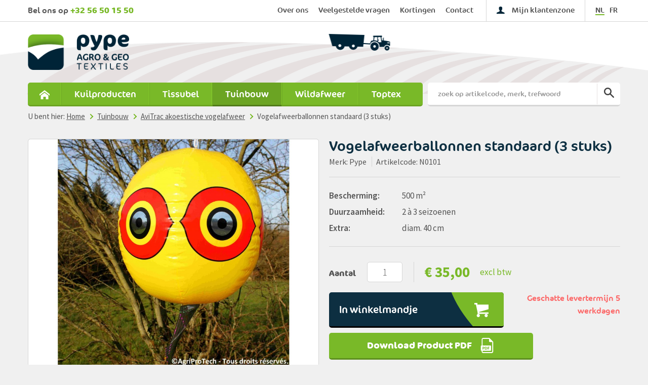

--- FILE ---
content_type: text/html; charset=UTF-8
request_url: https://webshop.pypeagt.be/nl/tuinbouw/avitrac-akoestische-vogelafweer-3/vogelafweerballonnen-3-stuks
body_size: 6108
content:
<!DOCTYPE html>
<!--[if lt IE 7 ]> <html lang="nl" class="ie6"> <![endif]-->
<!--[if IE 7 ]> <html lang="nl" class="ie7 pie"> <![endif]-->
<!--[if IE 8 ]> <html lang="nl" class="ie8 pie"> <![endif]-->
<!--[if IE 9 ]> <html lang="nl" class="ie9"> <![endif]-->
<!--[if (gt IE 9)|!(IE)]><!-->
<html lang="nl"> <!--<![endif]-->
    <head>
        <meta charset="UTF-8"/>
        <meta name="keywords" content="N0101, Vogelafweerballonnen standaard (3 stuks), Tuinbouw, AviTrac akoestische vogelafweer"/>
        <meta name="description" content="Vogelafweerballonnen (3 stuks):Â Een economisch efficiÃ«nte oplossing om vogels op afstand te houden.Dankzij de wind maakt de ballon onverwachtse bewegingen. Door de grote ogen voelen vogels zich onveilig en worden ze afgeschrikt.Het plaatsen is zeer eenvoudig en de ballonnen worden best ..."/>
        <title>Vogelafweerballonnen standaard (3 stuks) | Pype Agro & Geotextiles</title>
                <meta name="robots" content="index, follow, NOODP, NOYDIR"/>
        
                <meta http-equiv="X-UA-Compatible" content="IE=edge">
        <meta name="viewport" content="width=device-width, initial-scale=1.0, maximum-scale=1, user-scalable=no">
        
                <link rel="stylesheet" href="/css/style.css?v=1.3" type="text/css" media="all"/>
        
        <!-- FAVICON  & APPLE TOUCH ICONS -->
        <link rel="shortcut icon" href="/favicon.ico" type="image/x-icon"/>
        <link rel="apple-touch-icon" href="/images/icons/touch-icon-iphone.png"/>
        <link rel="apple-touch-icon" href="/images/icons/touch-icon-ipad.png" sizes="76x76"/>
        <link rel="apple-touch-icon" href="/images/icons/touch-icon-iphone-retina.png" sizes="120x120"/>
        <link rel="apple-touch-icon" href="/images/icons/touch-icon-ipad-retina.png" sizes="152x152"/>

                <script type="text/javascript">
            var strSessionId = "ehua00j2d6r9nioq506e41igr2";
            var blnMobile = "";
            var blnTablet = "";
            var strPath = "/";
            var strLang = "nl";
            var strLabelRequired = "Dit is een verplicht veld.";
            var strLabelErrorFields = "Niet alle velden zijn correct ingevuld.";
                                    var WebsiteSettingBlnMailOnStock = "";
                        var WebsiteSettingBlnShowAddToCartQtyField = "1";
                        var WebsiteSettingBlnProductUseSpinner = "";
                        var WebsiteSettingBlnCheckStockAddCart = "1";
                        var WebsiteSettingBlnProductUseStock = "1";
                        var WebsiteSettingIntProductStockType = "2";
                        var WebsiteSettingBlnProductUseReviews = "1";
                        var WebsiteSettingBlnProductUseSets = "";
                        var strMinimumBestelhoeveelheid = "Minimum bestelhoeveelheid:";
                        var strVerpakkingshoeveelheid = "Verpakkingshoeveelheid:";
                        var intArticleno = "197";
                        var intPriceno = "1";
                        var blnGiftcard = "";
                        var intProductPricetypeno = "0";
                        var intSizeProductImages = "4";
                        var intSizeProductVideos = "0";
                        var intSizeProductSets = "0";
                        var intSizeArrComments = "1";
                        var blnSetProduct = "";
                        var blnMobile = "";
                        var WebsiteSettingintMenuType = "2";
                        var WebsiteSettingBlnSearchAutosuggest = "1";
                                            </script>

        <!-- OPEN GRAPH VOOR FACEBOOK -->
                <meta property="og:title" content="Vogelafweerballonnen standaard (3 stuks) | Pype Agro & Geotextiles"/>
        <meta property="og:url" content="https://webshop.pypeagt.be/nl/tuinbouw/avitrac-akoestische-vogelafweer-3/vogelafweerballonnen-3-stuks"/>
        <meta property="og:description" content="Vogelafweerballonnen (3 stuks):Â Een economisch efficiÃ«nte oplossing om vogels op afstand te houden.Dankzij de wind maakt de ballon onverwachtse bewegingen. Door de grote ogen voelen vogels zich onveilig en worden ze afgeschrikt.Het plaatsen is zeer eenvoudig en de ballonnen worden best ...">
        <meta property="og:site_name" content="Pype Agro & Geotextiles">
        <meta property="og:type" content="Website"/>
        <meta property="og:locale" content="nl_NL"/>
        <meta property="og:email" content="info@pypeagt.be"/>
        <meta property="og:phone_number" content="+32 56 50 15 50"/>
        <meta property="og:fax_number" content="+32 56 50 28 42"/>
        <meta property="og:latitude" content="50.851364"/>
        <meta property="og:longitude" content="2.718721"/>
        <meta property="og:street-address" content="Meensesteenweg 260"/>
        <meta property="og:locality" content="Dadizele"/>
        <meta property="og:region" content="West Vlaanderen"/>
        <meta property="og:postal-code" content="8890"/>
        <meta property="og:country-name" content="België"/>
                <meta property="og:image" content="https://webshop.pypeagt.be/images/photolib/20054_1200x628.jpg"/>
                
                <script type="text/javascript" src="/javascript/jquery-1.10.2.min.js"></script>
                <script type="text/javascript" src="/javascript/plugins/jquery-file-upload/jquery.ui.widget.js"></script>
                <script type="text/javascript" src="/javascript/plugins/jquery-file-upload/load-image.all.min.js"></script>
                <script type="text/javascript" src="/javascript/plugins/jquery-file-upload/jquery.iframe-transport.js"></script>
                <script type="text/javascript" src="/javascript/plugins/jquery-file-upload/jquery.fileupload.js"></script>
                <script type="text/javascript" src="/javascript/plugins/jquery-file-upload/jquery.fileupload-process.js"></script>
                <script type="text/javascript" src="/javascript/plugins/jquery-file-upload/jquery.fileupload-image.js"></script>
                <script type="text/javascript" src="/javascript/plugins/jquery-file-upload/jquery.fileupload-validate.js"></script>
        
        <!--[if lt IE 9]>
				<script type="text/javascript" src="/javascript/plugins/placeme.js"></script>
				<script type="text/javascript" src="/javascript/plugins/modernizr.2.6.2.js"></script>
				<script type="text/javascript" src="/javascript/plugins/respond.min.js"></script>
				<![endif]-->

        
        <script src="//use.typekit.net/ndw4nqs.js"></script>
        <script>try {
            Typekit.load();
        } catch (e) {
        }</script>
        

        <link rel="canonical" href="http://webshop.pypeagt.be/nl/vogelafweerballonnen-3-stuks"/>

        		
		<!-- Google tag (gtag.js) -->
		<script async src="https://www.googletagmanager.com/gtag/js?id=G-PPMEPQSFDD"></script>
		<script>
			window.dataLayer = window.dataLayer || [];
			function gtag(){dataLayer.push(arguments);}
			gtag('js', new Date());

			gtag('config', 'G-PPMEPQSFDD');
						gtag('config', 'UA-18905802-1');
					</script>
	
	

        <script src="https://www.google.com/recaptcha/api.js"></script>
    </head>
    <body class="">

        



	<div class="container-wrapper">
		<header>
			<div class="top">
				<div class="container">
					<a href="#" class="mobile-link" role='button' aria-label="Mobiele navigatie van de website">
						<span>&nbsp;</span>
					</a>

					<div class="advice">
						Bel ons op <a href="tel:+32 56 50 15 50">+32 56 50 15 50</a>
					</div>

					<div class="wrap">
						
							<nav class="navigation-top">
		<ul class="">
							<li >
					<a href="/nl/over-ons" title="Over ons">
						Over ons
					</a>
				</li>
							<li >
					<a href="/nl/veelgestelde-vragen" title="Veelgestelde vragen">
						Veelgestelde vragen
					</a>
				</li>
							<li >
					<a href="/nl/kortingen" title="Kortingen">
						Kortingen
					</a>
				</li>
							<li >
					<a href="/nl/contact" title="Contact">
						Contact
					</a>
				</li>
					</ul>
	</nav>


						
							<nav class="customerzone">
		<ul>
							<li class="empty">
					<a href="/nl/mijn-klantenzone" title="Mijn klantenzone">Mijn klantenzone</a>
				</li>
					</ul>
	</nav>



						
							<nav class="lang absolute">
		<ul>
							<li>
											<span>
							nl
						</span>
									</li>
							<li>
											<a href="/fr/maraichage/avitrac-effaroucheur-acoustique-1/ballons-effaroucheurs-3-pieces" title="fr">
							fr
						</a>
									</li>
					</ul>
	</nav>

					</div>
				</div>
			</div>

			<div class="container">
				<div class="middle">
					
											<a href="/" class="logo" title="Pype bv">
							<img src="/images/company/logo.png" alt="Pype bv" title="Pype bv" />
						</a>
					
					<div class="wrap-right">
						<div class="search-mobile">
							<form class="search" action="/nl/search" method="get">
	<ul>
		<li>
			<input type="text" name="txtSearch" id="txtSearch" placeholder="zoek op artikelcode, merk, trefwoord" autocomplete="off" title="zoek op artikelcode, merk, trefwoord" />
							<img src="/images/css/loader.gif" class="search-loader no-display" alt="" title="" />
						<input type="submit" value="Zoek" title="Zoek" />
		</li>
	</ul>
			<div class="suggestion no-display"></div>
	</form>
						</div>
						<div class="mini-cart no-hover">
	

	
	
</div>




					</div>
				</div>

				
				<div class="navigation">
																		<nav class="navigation">
								<ul class="menu">
									<li class="home ">
										<a href="/" title="Home">Home</a>
									</li>
																			<li class=" multilevel-parent">
											<a href="/nl/kuilproducten" id="submenulink-1480" class="mainlevel" title="Kuilproducten">
																									Kuilproducten
																							</a>
										</li>
																			<li class=" multilevel-parent">
											<a href="/nl/tissubel" id="submenulink-1483" class="mainlevel" title="Tissubel">
																									Tissubel
																							</a>
										</li>
																			<li class=" active multilevel-parent">
											<a href="/nl/tuinbouw" id="submenulink-1484" class="mainlevel" title="Tuinbouw">
																									Tuinbouw
																							</a>
										</li>
																			<li class=" multilevel-parent">
											<a href="/nl/vogelafweer-1" id="submenulink-1567" class="mainlevel" title="Wildafweer">
																									Wildafweer
																							</a>
										</li>
																			<li class=" multilevel-parent">
											<a href="/nl/toptex" id="submenulink-1498" class="mainlevel" title="Toptex">
																									Toptex
																							</a>
										</li>
																	</ul>

							</nav>
																	<nav class="navigation-left">
		<ul class="">
							<li >
					<a href="/nl/over-ons" title="Over ons">
						Over ons
					</a>
				</li>
							<li >
					<a href="/nl/veelgestelde-vragen" title="Veelgestelde vragen">
						Veelgestelde vragen
					</a>
				</li>
							<li >
					<a href="/nl/kortingen" title="Kortingen">
						Kortingen
					</a>
				</li>
							<li >
					<a href="/nl/contact" title="Contact">
						Contact
					</a>
				</li>
					</ul>
	</nav>


					<div class="search-big">
						<form class="search" action="/nl/search" method="get">
	<ul>
		<li>
			<input type="text" name="txtSearch" id="txtSearch" placeholder="zoek op artikelcode, merk, trefwoord" autocomplete="off" title="zoek op artikelcode, merk, trefwoord" />
							<img src="/images/css/loader.gif" class="search-loader no-display" alt="" title="" />
						<input type="submit" value="Zoek" title="Zoek" />
		</li>
	</ul>
			<div class="suggestion no-display"></div>
	</form>
					</div>
				</div>

			</div>
		</header>
		<!-- END HEADER -->
	
			
			<nav class="breadcrumb">
		<div class="container">
			<div class="wrap-breadcrumb">
				<ul >
					<li>
						U bent hier: <a href="/" title="Home" >Home</a>
					</li>
											<li >
															<a href="/nl/tuinbouw" title="Tuinbouw">Tuinbouw</a>
													</li>
											<li class="mobile-active">
															<a href="/nl/avitrac-akoestische-vogelafweer-3" title="AviTrac akoestische vogelafweer">AviTrac akoestische vogelafweer</a>
													</li>
											<li >
															<span>Vogelafweerballonnen standaard (3 stuks)</span>
													</li>
									</ul>
			</div>
		</div>
	</nav>

	<div class="container product-cont" itemscope itemtype="http://schema.org/Product">
    <div class='row'>
                    <div class="product-images">
                <div class="slider-wrap ">
                    <ul class="thumbs-large-prod slider">
			<li>
			<a href="/images/photolib/20054.jpg" id="thumb-large-20054" class="thumb-large-20054 lightbox" rel="product-detail" title="Vogelafweerbalonnen ">
				<img src="/images/photolib/20054_865x675.jpg" alt="Vogelafweerbalonnen " width="484" title="Vogelafweerbalonnen " />
			</a>
		</li>
			<li>
			<a href="/images/photolib/20049.jpg" id="thumb-large-20049" class="thumb-large-20049 lightbox" rel="product-detail" title="Vogelafweerbalonnen ">
				<img src="/images/photolib/20049_865x675.jpg" alt="Vogelafweerbalonnen " width="484" title="Vogelafweerbalonnen " />
			</a>
		</li>
			<li>
			<a href="/images/photolib/20055.jpg" id="thumb-large-20055" class="thumb-large-20055 lightbox" rel="product-detail" title="Vogelafweerbalonnen ">
				<img src="/images/photolib/20055_865x675.jpg" alt="Vogelafweerbalonnen " width="484" title="Vogelafweerbalonnen " />
			</a>
		</li>
			<li>
			<a href="/images/photolib/20056.jpg" id="thumb-large-20056" class="thumb-large-20056 lightbox" rel="product-detail" title="Vogelafweerbalonnen ">
				<img src="/images/photolib/20056_865x675.jpg" alt="Vogelafweerbalonnen " width="484" title="Vogelafweerbalonnen " />
			</a>
		</li>
		</ul>

		<ul class="thumbs-small">

					<li>
				<a href="/images/photolib/20054.jpg" id="thumb-20054" data-slide-index="0">
					<img src="/images/photolib/20054_195x140.jpg" alt="Vogelafweerbalonnen " width="484" title="Vogelafweerbalonnen " />
				</a>
			</li>
								<li>
				<a href="/images/photolib/20049.jpg" id="thumb-20049" data-slide-index="1">
					<img src="/images/photolib/20049_195x140.jpg" alt="Vogelafweerbalonnen " width="484" title="Vogelafweerbalonnen " />
				</a>
			</li>
								<li>
				<a href="/images/photolib/20055.jpg" id="thumb-20055" data-slide-index="2">
					<img src="/images/photolib/20055_195x140.jpg" alt="Vogelafweerbalonnen " width="484" title="Vogelafweerbalonnen " />
				</a>
			</li>
								<li>
				<a href="/images/photolib/20056.jpg" id="thumb-20056" data-slide-index="3">
					<img src="/images/photolib/20056_195x140.jpg" alt="Vogelafweerbalonnen " width="484" title="Vogelafweerbalonnen " />
				</a>
			</li>
					
			</ul>












                                    </div>
            </div>
        
        <div class="product-data-right">
            <div class="wrap">
                <div class="title">
                    <h1 itemprop="name">Vogelafweerballonnen standaard (3 stuks)</h1>
                    <div class="brand-wrap">
                                                    <span itemprop="brand" class="brand">
                                Merk:
                                                                    Pype
                                                                </span>
                                                                            <span class="articlecode">
                                Artikelcode: <span
                                        id="articlecode">N0101</span>
                            </span>
                                            </div>
                </div>

                                    <ul class="techinfo">
										<li class="grey">
					<strong>Bescherming:</strong>
					<span>500 m² </span>
				</li>
							<li >
					<strong>Duurzaamheid:</strong>
					<span>2 à 3 seizoenen </span>
				</li>
							<li class="grey">
					<strong>Extra:</strong>
					<span>diam. 40 cm </span>
				</li>
						</ul>
                
                <div class="box-wrap">
                    
                    
                    
                    <form id="frmAddToCart" class="form-add-to-cart no-submit" action="#" method="post">
                                                    
    <div class="box">
                                	<ul class="amount">
		<li>
			<strong>Aantal</strong>
		</li>
		<li class="spinner">
			<input type="text" name="quantity" id="quantity" value="1" data-step="0" maxlength="3" title="Aantal" />


			<div class="min-tooltip">
							</div>

					</li>

					<li>
				<div class="product-info" itemprop="offers" itemscope itemtype="http://schema.org/Offer">
    <div class="price">
        
        <strong itemprop="price">
			&euro;
			<span id="spa-price-1">35,00</span>

							<span class='vat'>excl BTW</span>
					</strong>
		
		<small class="oldprice no-display">
			&euro; <span id="spa-oldprice-1">0,00</span>
		</small>
    </div>
</div>
			</li>
			</ul>



            <input type="hidden" name="articleno" id="articleno" value="197"/>
            <input type="hidden" name="priceno" id="priceno" value="1"/>
            
            <button name="btnAddToCart" id="btnAddToCart" class="add-to-cart" title="In winkelmandje" rel="nofollow">In winkelmandje</button>
            
            
                            <div class="stock-delivery">
                    <strong class="stock no-stock" itemprop="availability">
                        Niet op voorraad
                    </strong>
                    <span class="now-available display-none">Direct leverbaar</span>

                    <span class="not-available ">Geschatte levertermijn
                        <span>5</span> werkdagen</span>
                </div>
                        </div>
    <div class="quantity-error box-error no-display">Gelieve minimum
        <span>1</span> Bestellen</div>
    <div class="stock-error box-error no-display"></div>

                        
                        <div class="quantity-in-pack box-error no-display">
                            Verpakkingshoeveelheid:
                            <span>0</span>
                        </div>
                    </form>

                    
                    <a href="/nl/vogelafweerballonnen-3-stuks/product-sheet" class="btn product-file-pdf" target="_blank"
                       title="Download Product PDF">
                        <span>
                            Download Product PDF
                        </span>
                    </a>

                    
                                    </div>
            </div>

            
        </div>
    </div>

            <div class="row no-xs">
            <div class="product-text">
                <h2>Meer info over Vogelafweerballonnen standaard (3 stuks)</h2>
                                <p><strong>Vogelafweerballonnen (3 stuks):&nbsp;</strong>Een economisch effici&euml;nte oplossing om vogels op afstand te houden.</p>
<p>Dankzij de wind maakt de ballon onverwachtse bewegingen. Door de grote ogen voelen vogels zich onveilig en worden ze afgeschrikt.</p>
<p>Het plaatsen is zeer eenvoudig en de ballonnen worden best gebruikt in combinatie met de <strong>AVITRAC</strong> akoestische vogelafweer.</p>
<p>Schrikt de volgende vogelsoorten af:</p>
<ul>
<li>Duiven,</li>
<li>Kraaien, kauwen, roeken</li>
<li>Spreeuwen, merels, mussen,...</li>
</ul>
<p>Een pakket bestaat uit 3 verschillende ballonnen (zwart, wat en geel) met als doel gewenning tegen te gaan. Het is aangeraden om de ballonnen 1 x per week te verplaatsen om het beste resultaat te verkrijgen.</p>
<p></p>
<ul>
<li><span class="groen"><strong>Gebruik: akkerbouw, fruittee</strong></span><span class="groen"><strong>lt, loodsen, voederkuilen, bio landbouw, ...</strong></span></li>
<li><span class="groen"><strong>Diameter : 40 cm</strong></span></li>
<li><span class="groen"><strong>1 ballon per 500m&sup2;&nbsp;</strong></span></li>
<li><span class="groen"><strong>Mogelijkheid om te gebruiken met een mast.&nbsp;</strong></span></li>
</ul>
<p><br />Voor een landurige werking is het aangeraden om de ballonnen regelmatig te verplaatsen binnen de te bestrijden zone.<br />Met een AVITRAC akoestisch vogelafweersysteem worden de beste resultaten behaald.</p>
            </div>
        </div>
    

            
            </div>
<footer>
    <div class="top">
        <div class="container">
                            <div class="row top-w">
                                                                                                        <div class="wrap-foot-left">
                                    <div class="row">
                                        
                                        <address class="block">
	<ul>
        			<li>
				<strong class="title">Pype bv</strong>
			</li>
							<li>
				Meensesteenweg 260
			</li>
							<li>
				8890 Dadizele
			</li>
							<li class="phone">
				<a href="tel:+32 56 50 15 50">Tel. +32 56 50 15 50</a>
			</li>
							<li>
				Fax +32 56 50 28 42
			</li>
							<li class="email">
				<a href="mailto:info@pypeagt.be" title="Pype bv">info@pypeagt.be</a>
			</li>
							<li>
				BTW: BE 0421952968
			</li>
							<li>
				RPR Gent Afdeling KORTRIJK 421.952.968
			</li>
				
	</ul>
</address>

                                        <div class="service block">
                                            <strong class="title">Service</strong>
                                            <p><span>Bel onze klantenservice</span>&nbsp;<strong>0032 (0) 56 50 15 50</strong>&nbsp;<span>of stuur ons een <a href="mailto:webshop@pypeagt.be">mailtje</a></span></p>
<p><span>Bankrekeningnummer:&nbsp;<br />IBAN BE13 3850 2417 0039<br />BIC BBRUBEBB</span></p>

                                            
                                            

                                                                                            <ul>
                                                                                                            <li>
                                                            <a href="/nl/hoe-online-bestellen">Hoe online bestellen?</a>
                                                        </li>
                                                                                                            <li>
                                                            <a href="/nl/betaalmethoden">Betaalmethoden</a>
                                                        </li>
                                                                                                            <li>
                                                            <a href="/nl/verzending">Verzending en levering</a>
                                                        </li>
                                                                                                    </ul>
                                                                                    </div>
                                    </div>
                                </div>
                                                                                                                            <nav class="navigation-footer">
                                                                    <ul class="block">
                                        <li>
                                            <strong class="title">Algemene info</strong>
                                        </li>
                                                                                                                                    <li>
                                                    <a href="/nl/privacy-policy" title="Privacy policy">
                                                        Privacy policy
                                                    </a>
                                                </li>
                                                                                            <li>
                                                    <a href="/nl/algemene-voorwaarden" title="Algemene voorwaarden">
                                                        Algemene voorwaarden
                                                    </a>
                                                </li>
                                                                                            <li>
                                                    <a href="/nl/contact" title="Contact">
                                                        Contact
                                                    </a>
                                                </li>
                                                                                            <li>
                                                    <a href="/nl/cookieverklaring" title="Cookieverklaring">
                                                        Cookieverklaring
                                                    </a>
                                                </li>
                                                                                                                        </ul>
                                                                    <ul class="block">
                                        <li>
                                            <strong class="title">Ons aanbod</strong>
                                        </li>
                                                                                                                                    <li>
                                                    <a href="/nl/kuilnetten" title="Kuilnetten">
                                                        Kuilnetten
                                                    </a>
                                                </li>
                                                                                            <li>
                                                    <a href="/nl/kuilfolie-3" title="Folie">
                                                        Folie
                                                    </a>
                                                </li>
                                                                                            <li>
                                                    <a href="/nl/strokoorden-en-wikkelfolie" title="Vacuümfolie">
                                                        Vacuümfolie
                                                    </a>
                                                </li>
                                                                                            <li>
                                                    <a href="/nl/silozakken" title="Silozakken">
                                                        Silozakken
                                                    </a>
                                                </li>
                                                                                            <li>
                                                    <a href="/nl/kuilriemen-en-toebehoren" title="Kuilriemen en toebehoren">
                                                        Kuilriemen en toebehoren
                                                    </a>
                                                </li>
                                                                                                                        </ul>
                                                            </nav>
                                                                                                                                </div>
            
            
        </div>
    </div>

    <div class="bottom">
        <div class="container">
            
            	<ul class="paymentmethod">
									<li>
					<img src="/images/photolib/19474_100x35.png" alt="OVerschrijvingsformulier" title="OVerschrijvingsformulier" />
				</li>
												<li>
					<img src="/images/photolib/19475_100x35.png" alt="visa" title="visa" />
				</li>
												<li>
					<img src="/images/photolib/19476_100x35.png" alt="mastercard" title="mastercard" />
				</li>
												<li>
					<img src="/images/photolib/19477_100x35.png" alt="bancontact-2" title="bancontact-2" />
				</li>
												<li>
					<img src="/images/photolib/19478_100x35.png" alt="maestro" title="maestro" />
				</li>
												<li>
					<img src="/images/photolib/19482_100x35.png" alt="directebanking" title="directebanking" />
				</li>
											</ul>


            <div class="credits">
                
                	<nav class="navigation-footer-extra">
		<ul>
							<li>
					<a href="/nl/privacy-policy" title="Privacy policy">
						Privacy policy
					</a>
				</li>
							<li>
					<a href="/nl/disclaimer" title="Disclaimer">
						Disclaimer
					</a>
				</li>
							<li>
					<a href="/nl/sitemap" title="Sitemap">
						Sitemap
					</a>
				</li>
					</ul>
	</nav>

                Website by <a href='http://www.digitalmind.be' rel='external' title='DigitalMind'>DigitalMind</a>
            </div>
        </div>
    </div>
</footer>
</div>























            <script type="text/javascript" src="/javascript/functions.min.js?v=1"></script>
            <script type="text/javascript" src="/javascript/plugins/jquery.configurator.min.js?v=1"></script>
            <script type="text/javascript" src="/javascript/plugins/jquery.unveil.min.js?v=1"></script>
            <script type="text/javascript" src="/javascript/plugins/jquery-numeric.js?v=1"></script>
            <script type="text/javascript" src="/javascript/plugins/jquery.fitvids.js?v=1"></script>
            <script type="text/javascript" src="/javascript/plugins/jquery.bxslider.min.js?v=1"></script>
            <script type="text/javascript" src="/javascript/plugins/jquery.fancybox.min.js?v=1"></script>
            <script type="text/javascript" src="/javascript/plugins/jquery.rating.pack.js?v=1"></script>
            <script type="text/javascript" src="/javascript/cartfunctions.min.js?v=1"></script>
            <script type="text/javascript" src="/javascript/product.min.js?v=1"></script>
            <script type="text/javascript" src="/javascript/pagehead.min.js?v=1"></script>
    
<!--[if lt IE 9]>
<div class="old-browser">
    Uw browser is niet meer up to date, hierdoor werken sommige functies van deze site niet in uw browser. Wij raden u aan een nieuwere versie te gebruiken <a href="http://updatemybrowser.org/" rel="external">Klik hier</a>
</div>
<![endif]-->

</body>
</html>


--- FILE ---
content_type: text/css
request_url: https://webshop.pypeagt.be/css/style.css?v=1.3
body_size: 35720
content:
@import url(https://fonts.googleapis.com/css?family=Source+Sans+Pro:300,400,600,700);
html, body, div, span, applet, object, iframe,
h1, h2, h3, h4, h5, h6, p, blockquote, pre,
a, abbr, acronym, address, big, cite, code,
del, dfn, em, font, img, ins, kbd, q, s, samp,
small, strike, strong, sub, sup, tt, var,
dl, dt, dd,
fieldset, form, label, legend,
table, caption, tbody, tfoot, thead, tr, th, td {
  margin: 0;
  padding: 0;
  border: 0;
  outline: 0;
  font-size: 100%;
  vertical-align: baseline;
  background: transparent;
  /*ol, ul, li,*/
}

* {
  margin: 0px;
  padding: 0px;
}

ol, ul {
  /*list-style: none;*/
}

blockquote, q {
  quotes: none;
}

blockquote:before, blockquote:after,
q:before, q:after {
  content: "";
  content: none;
}

/* remember to define focus styles! */
:focus {
  outline: 0;
}

/* tables still need 'cellspacing="0"' in the markup */
table {
  border-collapse: collapse;
  border-spacing: 0;
}

/*! normalize.css v2.1.0 | MIT License | git.io/normalize */
html {
  -webkit-text-size-adjust: 100%;
  -ms-text-size-adjust: 100%;
}

body {
  margin: 0;
}

/* HTML5 display definitions*/
article,
aside,
details,
figcaption,
figure,
footer,
header,
hgroup,
main,
nav,
section,
summary {
  display: block;
}

audio,
canvas,
video {
  display: inline-block;
}

audio:not([controls]) {
  display: none;
  height: 0;
}

[hidden] {
  display: none;
}

sub,
sup {
  font-size: 75%;
  line-height: 0;
  position: relative;
  vertical-align: baseline;
}

sup {
  top: -0.5em;
}

sub {
  bottom: -0.25em;
}

button,
input {
  line-height: normal;
}

button,
select {
  text-transform: none;
}

button,
html input[type=button],
input[type=reset],
input[type=submit] {
  -webkit-appearance: button;
  cursor: pointer;
}

button[disabled],
html input[disabled] {
  cursor: default;
}

button::-moz-focus-inner,
input::-moz-focus-inner {
  border: 0;
  padding: 0;
}

input[type=checkbox],
input[type=radio] {
  box-sizing: border-box;
  padding: 0;
}

input[type=number]::-webkit-inner-spin-button,
input[type=number]::-webkit-outer-spin-button {
  height: auto;
}

input[type=search] {
  -webkit-appearance: textfield;
  box-sizing: content-box;
}

input[type=search]::-webkit-search-cancel-button,
input[type=search]::-webkit-search-decoration {
  -webkit-appearance: none;
}

textarea {
  overflow: auto;
  vertical-align: top;
}

img {
  border: 0;
}

svg:not(:root) {
  overflow: hidden;
}

hr {
  box-sizing: content-box;
  height: 0;
}

pre {
  overflow: auto;
}

*,
*:before,
*:after {
  box-sizing: border-box;
}

/*****************************************************************************	VARIABELEN *********************************************************/
/** >>>>>>>>>>>>>>>>>>>>>>>>>>>>>>>>>>>>>>>>>>>>>>>>>>>>>>>>>>>>>>>> RESPONSIVE JA/NEE <<<<<<<<<<<<<<<<<<<<<<<<<<<<<<<<<<<<<<<<<<<<<<<<<<*/
/** >>>>>>>>>>>>>>>>>>>>>>>>>>>>>>>>>>>>>>>>>>>>>>>>>>>>>>>>>>>>>>>> KLEUREN <<<<<<<<<<<<<<<<<<<<<<<<<<<<<<<<<<<<<<<<<<<<<<<<<<**/
/* LINK BLAUW**/
/** GROEN **/
/** DONKER BLAUW**/
/* ZWART */
/* WIT */
/* TEKSTKLEUR */
/* kleuren voor waarschuwingen */
/*ORANJE */
/* ROood*/
/* GROEN */
/** >>>>>>>>>>>>>>>>>>>>>>>>>>>>>>>>>>>>>>>>>>>>>>>>>>>>>>>>>>>>>>>> LIJNEN <<<<<<<<<<<<<<<<<<<<<<<<<<<<<<<<<<<<<<<<<<<<<<<<<<**/
/** >>>>>>>>>>>>>>>>>>>>>>>>>>>>>>>>>>>>>>>>>>>>>>>>>>>>>>>>>>>>>>>> FONTS <<<<<<<<<<<<<<<<<<<<<<<<<<<<<<<<<<<<<<<<<<<<<<<<<<**/
/** >>>>>>>>>>>>>>>>>>>>>>>>>>>>>>>>>>>>>>>>>>>>>>>>>>>>>>>>>>>>>>>>  Media queries breakpoints <<<<<<<<<<<<<<<<<<<<<<<<<<<<<<<<<<<<<<<<<<<<<<<<<**/
/* Extra small screen / phone Note: Deprecated $screen-xs and $screen-phone as of v3.0.0*/
/* Small screen / tablet Note: Deprecated $screen-sm and $screen-tablet as of v3.0.0*/
/* Medium screen / desktop Note: Deprecated $screen-md and $screen-desktop as of v3.0.0*/
/* Large screen / wide desktop // Note: Deprecated $screen-lg and $screen-lg-desktop as of v3.0.0*/
/* So media queries don't overlap when required, provide a maximum*/
/** >>>>>>>>>>>>>>>>>>>>>>>>>>>>>>>>>>>>>>>>>>>>>>>>>>>>>>>>>>>>>>>>Grid system<<<<<<<<<<<<<<<<<<<<<<<<<<<<<<<<<<<<<<<<<<<<<<<<<<**/
/* Number of columns in the grid system*/
/* Padding, to be divided by two and applied to the left and right of all columns*/
/* Point at which the navbar stops collapsing*/
/*****************************************************************************	MIXINS *********************************************************/
/** >>>>>>>>>>>>>>>>>>>>>>>>>>>>>>>>>>>>>>>>>>>>>>>>>>>>>>>>>>>>>>>> BORDER RADIUS <<<<<<<<<<<<<<<<<<<<<<<<<<<<<<<<<<<<<<<<<<<<<<<<<<**/
/** >>>>>>>>>>>>>>>>>>>>>>>>>>>>>>>>>>>>>>>>>>>>>>>>>>>>>>>>>>>>>>>> BORDER RADIUS CUSTOM <<<<<<<<<<<<<<<<<<<<<<<<<<<<<<<<<<<<<<<<<<<<<<<<<<**/
/** >>>>>>>>>>>>>>>>>>>>>>>>>>>>>>>>>>>>>>>>>>>>>>>>>>>>>>>>>>>>>>>> PLACEHOLDER <<<<<<<<<<<<<<<<<<<<<<<<<<<<<<<<<<<<<<<<<<<<<<<<<<**/
/** >>>>>>>>>>>>>>>>>>>>>>>>>>>>>>>>>>>>>>>>>>>>>>>>>>>>>>>>>>>>>>>> OPACITY <<<<<<<<<<<<<<<<<<<<<<<<<<<<<<<<<<<<<<<<<<<<<<<<<<**/
/** >>>>>>>>>>>>>>>>>>>>>>>>>>>>>>>>>>>>>>>>>>>>>>>>>>>>>>>>>>>>>>>> BOX SHADOW  <<<<<<<<<<<<<<<<<<<<<<<<<<<<<<<<<<<<<<<<<<<<<<<<<<**/
/** >>>>>>>>>>>>>>>>>>>>>>>>>>>>>>>>>>>>>>>>>>>>>>>>>>>>>>>>>>>>>>>> TRANSITION <<<<<<<<<<<<<<<<<<<<<<<<<<<<<<<<<<<<<<<<<<<<<<<<<<**/
/** >>>>>>>>>>>>>>>>>>>>>>>>>>>>>>>>>>>>>>>>>>>>>>>>>>>>>>>>>>>>>>>> CLEARFIX <<<<<<<<<<<<<<<<<<<<<<<<<<<<<<<<<<<<<<<<<<<<<<<<<<**/
/** >>>>>>>>>>>>>>>>>>>>>>>>>>>>>>>>>>>>>>>>>>>>>>>>>>>>>>>>>>>>>>>> TOOLTIP <<<<<<<<<<<<<<<<<<<<<<<<<<<<<<<<<<<<<<<<<<<<<<<<<<**/
/** >>>>>>>>>>>>>>>>>>>>>>>>>>>>>>>>>>>>>>>>>>>>>>>>>>>>>>>>>> WEBKIT COLUMN <<<<<<<<<<<<<<<<<<<<<<<<<<<<<<<<<<<<<<<<<<*/
/** >>>>>>>>>>>>>>>>>>>>>>>>>>>>>>>>>>>>>>>>>>>>>>>>>>>>>>>>>> DELAY <<<<<<<<<<<<<<<<<<<<<<<<<<<<<<<<<<<<<<<<<<*/
/** >>>>>>>>>>>>>>>>>>>>>>>>>>>>>>>>>>>>>>>>>>>>>>>>>>>>>>>>>> Rotate <<<<<<<<<<<<<<<<<<<<<<<<<<<<<<<<<<<<<<<<<<*/
/** >>>>>>>>>>>>>>>>>>>>>>>>>>>>>>>>>>>>>>>>>>>>>>>>>>>>>>>>>> TEXT INDENT <<<<<<<<<<<<<<<<<<<<<<<<<<<<<<<<<<<<<<<<<<*/
/***********************

1. ABSOLUTE CENTER :
// possible options only $axis
1. y = vertical
2. x = horizontal
3. both: center vertical + horizontal

***********************/
/** >>>>>>>>>>>>>>>>>>>>>>>>>>>>>>>>>>>>>>>>>>>>>>>>>>>>>>>>>> RESPONSIVE MIXINS <<<<<<<<<<<<<<<<<<<<<<<<<<<<<<<<<<<<<<<<<<*/
/** >>>>>>>>>>>>>>>>>>>>>>>>>>>>>>>>>>>>>>>>>>>>>>>>>>>>>>>>>>>>>>>> hidden Mixins <<<<<<<<<<<<<<<<<<<<<<<<<<<<<<<<<<<<<<<<<<<<<<<<<<**/
/** >>>>>>>>>>>>>>>>>>>>>>>>>>>>>>>>>>>>>>>>>>>>>>>>>>>>>>>>>>>>>>>> visible Mixins <<<<<<<<<<<<<<<<<<<<<<<<<<<<<<<<<<<<<<<<<<<<<<<<<<**/
/** >>>>>>>>>>>>>>>>>>>>>>>>>>>>>>>>>>>>>>>>>>>>>>>>>>>>>>>>>> RESPONSIVE MIXINS | IPV CLASSE NAAM MEEGEVEN VIA CSS <<<<<<<<<<<<<<<<<<<<<<<<<<<<<<<<<<<<<<<<<<*/
/* Container sizes*/
/* Small screen / tablet*/
/* Medium screen / desktop*/
/* Large screen / wide desktop*/
/* Grid System*/
/* Centered container element*/
/* Creates a wrapper for a series of columns*/
/* Generate the extra small columns*/
/* Generate the small column offsets*/
/* Generate the small columns*/
/* Generate the small column offsets*/
/* Generate the medium columns*/
/* Generate the large column offsets*/
/* Generate the large columns*/
/* Generate the large column offsets*/
/*** --------------------------------->> START BASIS <<---------------------------------**/
html,
body {
  height: 100%;
}

body {
  background: #f0f0f0;
  color: #555555;
  font-size: 10px;
  font-family: "ff-cocon-web-pro", Arial, Helvetica, Sans-serif;
  min-width: 320px;
  text-rendering: optimizeSpeed;
  -webkit-text-size-adjust: 100%;
  -webkit-font-smoothing: antialiased;
}
body.cart {
  background: white;
  overflow: auto;
}
@media (max-width: 767px) {
  body.push-menu div.container-wrapper {
    left: 300px;
    position: fixed;
    width: 100%;
  }
}
@media (max-width: 990px) {
  body.push-filter div.container-wrapper {
    left: 300px;
    position: fixed;
    width: 100%;
  }
}

.groen {
  color: #79b928;
}

.blauw {
  color: #164e6c;
}

a {
  color: #79b928;
  text-decoration: underline;
}
a:hover, a:focus {
  color: #0d2f41;
}

p {
  margin-top: 10px;
  font: 400 1.6em/28px "Source Sans Pro", Arial, Helvetica, Sans-serif;
}
p:first-child {
  margin-top: 0;
}

dl {
  font-size: 1.6em;
  line-height: 25px;
}

ul li {
  list-style: inside square;
}

ol li {
  list-style: inside decimal;
}

input[type=submit],
input[type=button],
button {
  cursor: pointer;
}

/*
*
* H ELEMENTS
*
*/
h1 {
  color: #0d2f41;
  font: 400 2.5em/30px "ff-cocon-web-pro", Arial, Helvetica, Sans-serif;
  margin-bottom: 15px;
}
@media (max-width: 767px) {
  h1.pdd {
    float: left;
    padding: 20px;
    margin: 0;
    width: 100%;
  }
}

h2 {
  color: #0d2f41;
  font: 400 2.5em/30px "ff-cocon-web-pro", Arial, Helvetica, Sans-serif;
  margin-bottom: 15px;
}

/*---------------------------- BOX-INFO ----------------------------*/
.btn {
  border-radius: 5px;
  -webkit-background-clip: padding-box;
  -moz-background-clip: padding;
  background-clip: padding-box;
  background: #79b928;
  border: 0;
  border-bottom: 3px solid #5e8f1f;
  color: white;
  display: block;
  padding: 15px 0;
  font: 700 1.8em "ff-cocon-web-pro", Arial, Helvetica, Sans-serif;
  text-align: center;
  text-decoration: none;
  text-transform: uppercase;
  width: 100%;
}
.btn:hover, .btn:focus {
  background: #6ba423;
  border-bottom-color: #426516;
}
.btn:hover:active, .btn:focus:active {
  margin-top: 2px;
  border-bottom-width: 1px;
}
.btn.product-file-pdf {
  display: inline-block;
  margin-top: 10px;
  padding: 10px 15px;
  text-transform: none;
  width: 70%;
}
.btn.product-file-pdf:hover, .btn.product-file-pdf:focus {
  background-color: #0d2f41;
  border-bottom-color: #164e6c;
  color: white;
}
.btn.product-file-pdf:active {
  margin-top: 10px;
}
.btn.product-file-pdf span {
  background: url("../images/css/icon-pdf.svg") no-repeat center right;
  background-size: 30px;
  display: inline-block;
  height: 30px;
  line-height: 30px;
  padding-right: 45px;
}
.btn.contact-us {
  background: #0d2f41;
  border: 0;
  border-bottom: 3px solid black;
  width: 70%;
}
.btn.contact-us:hover, .btn.contact-us:focus {
  background: #79b928;
  border: 0;
  border-bottom: 3px solid #5e8f1f;
  color: white;
}

/*---------------------------- BOX-INOF ----------------------------*/
div.box-info {
  border-radius: 5px;
  -webkit-background-clip: padding-box;
  -moz-background-clip: padding;
  background-clip: padding-box;
  background: #e6e6e6;
  float: left;
  font: 300 1.6em "ff-cocon-web-pro", Arial, Helvetica, Sans-serif;
  margin-bottom: 25px;
  padding: 2%;
  width: 100%;
}
div.box-info strong {
  display: inline-block;
}
div.box-info strong span {
  color: black;
  font-weight: 400;
}
div.box-info small {
  font-size: 1em;
}
div.box-info a.logout {
  opacity: 0.75;
  filter: alpha(opacity=75);
  zoom: 1;
  color: #555555;
  float: right;
  display: inline-block;
  margin: 2px 0 0 10px;
}
div.box-info a.logout:hover, div.box-info a.logout:focus {
  opacity: 1;
  filter: alpha(opacity=100);
  zoom: 1;
}
div.box-info.pas {
  margin-top: 20px;
}
div.box-info.pas a.btn {
  border-radius: 5px;
  -webkit-background-clip: padding-box;
  -moz-background-clip: padding;
  background-clip: padding-box;
  background: black;
  color: white;
  float: left;
  font: 400 1.2em "ff-cocon-web-pro", Arial, Helvetica, Sans-serif;
  padding: 5px 15px;
  margin-top: 10px;
  text-decoration: none;
}
div.box-info.pas a.btn:hover, div.box-info.pas a.btn:focus {
  background: #79b928;
  color: black;
}
div.box-info.cz {
  font-size: 1.4em;
}
@media (max-width: 767px) {
  div.box-info.cz {
    border-bottom: 1px solid #d6d6d6;
    border-radius: 0;
    -webkit-background-clip: padding-box;
    -moz-background-clip: padding;
    background-clip: padding-box;
    padding: 10px 20px;
  }
}
@media (max-width: 990px) {
  div.box-info.cz strong,
div.box-info.cz a {
    line-height: 40px;
  }
}
@media (max-width: 479px) {
  div.box-info.cz small {
    display: none;
  }
}
div.box-info.success {
  background: #349d34;
  color: white;
  padding: 10px;
}

div.order-info-empty {
  float: left;
  width: 100%;
  /* Prevent columns from collapsing when empty*/
  min-height: 1px;
  /* Inner gutter via padding*/
  padding-left: 10px;
  padding-right: 10px;
  /* Prevent columns from collapsing when empty*/
  min-height: 1px;
  /* Inner gutter via padding*/
  padding-left: 10px;
  padding-right: 10px;
  /* Calculate width based on number of columns available*/
  /* Prevent columns from collapsing when empty*/
  min-height: 1px;
  /* Inner gutter via padding*/
  padding-left: 10px;
  padding-right: 10px;
  /* Calculate width based on number of columns available */
  /* Prevent columns from collapsing when empty*/
  min-height: 1px;
  /* Inner gutter via padding*/
  padding-left: 10px;
  padding-right: 10px;
  /* Calculate width based on number of columns available*/
}
@media (min-width: 768px) {
  div.order-info-empty {
    float: left;
    width: 100%;
  }
}
@media (min-width: 992px) {
  div.order-info-empty {
    float: left;
    width: 100%;
  }
}
@media (min-width: 1200px) {
  div.order-info-empty {
    float: left;
    width: 100%;
  }
}

/*---------------------------- BOX-ERROR ----------------------------*/
div.box-error {
  border: 2px solid #e10404;
  color: #e10404;
  float: left;
  font: 700 1.2em "ff-cocon-web-pro", Arial, Helvetica, Sans-serif;
  padding: 1%;
  text-align: center;
  width: 100%;
}
div.box-error p {
  font-size: 1em;
}
div.box-error.stock-error {
  margin-bottom: 10px;
}
#frmCartLoggedIn div.box-error {
  margin-top: 20px;
}
div.box-error.cart {
  margin: 20px 0;
}
div.box-error.cart p {
  font-size: 1.4em;
}
div.box-error.cart p a {
  color: #e10404;
}
div.box-error.cart p a:hover, div.box-error.cart p a:focus {
  color: black;
}

strong.deliveryError {
  display: block;
  color: #ca4b4a;
  margin-top: 10px;
  font-size: 1.2em;
}

/*---------------------------- .NO-DISPLAY ------------------------*/
.no-display {
  display: none;
}

/*---------------------------- CLEAR  --------------------------------*/
/* Hides from IE-mac \*/
* html .clearfix {
  height: 1%;
}

/*---------------------------- STRUCTURAL ----------------------------*/
.structural {
  height: 1px;
  left: -9999px;
  position: absolute;
  top: -9999px;
  width: 1px;
}

input[type=text], input[type=password], input[type=button], input[type=submit], input[type=reset], textarea {
  /* wegdoen van de ios specifieke stijlen */
  border-radius: 0;
  -webkit-background-clip: padding-box;
  -moz-background-clip: padding;
  background-clip: padding-box;
  -webkit-appearance: none;
}

/*-------------------------- WINDOWS PHONE ----------------------------*/
@-webkit-viewport {
  width: device-width;
}
@-moz-viewport {
  width: device-width;
}
@-ms-viewport {
  width: device-width;
}
@-o-viewport {
  width: device-width;
}
@viewport {
  width: device-width;
}
@-ms-viewport {
  width: device-width;
}
@media screen and (max-width: 400px) {
  @-ms-viewport {
    width: 320px;
  }
}
/*-------------------------- CONTAINER/ROW----------------------------*/
.container {
  margin-right: auto;
  margin-left: auto;
  padding-left: 15px;
  padding-right: 15px;
  min-width: 320px;
  max-width: 1200px;
}
.container:before, .container:after {
  content: " ";
  /* 1 */
  display: table;
  /* 2 */
}
.container:after {
  clear: both;
}
@media (max-width: 767px) {
  .container.product-cont {
    padding: 0;
    margin-bottom: -30px;
    width: 100%;
    overflow-x: hidden;
  }
}

.row {
  margin-left: -10px;
  margin-right: -10px;
}
.row:before, .row:after {
  content: " ";
  /* 1 */
  display: table;
  /* 2 */
}
.row:after {
  clear: both;
}
@media (max-width: 767px) {
  .row.no-xs {
    float: left;
    margin: 0;
    width: 100%;
  }
}

/*-- DELEN VAN DE SITE| basis template , deze mag enkel aangepast worden in de master webshop --*/
/*

	HEADER

*/
div.banner-main {
  background: #f2f2f2;
  background-position: center center;
  background-repeat: no-repeat;
  background-size: contain;
  border-bottom: 1px solid #d6d6d6;
  display: none;
  position: fixed;
  left: 0;
  top: 0;
  width: 100%;
  z-index: 900;
}
div.banner-main:before, div.banner-main:after {
  content: " ";
  display: table;
}
div.banner-main:after {
  clear: both;
}
div.banner-main {
  *zoom: 1;
}
div.banner-main.show {
  display: block;
}
@media (min-width: 480px) and (max-width: 1199px) {
  div.banner-main {
    background-size: 95%;
  }
}
@media (max-width: 767px) {
  div.banner-main {
    background-position: center 5px;
    background-size: 95%;
  }
}
div.banner-main .container {
  position: relative;
}
div.banner-main span.close {
  border-radius: 50%;
  -webkit-background-clip: padding-box;
  -moz-background-clip: padding;
  background-clip: padding-box;
  transition: all 0.2s ease;
  border: 1px solid #555555;
  cursor: pointer;
  display: block;
  height: 25px;
  position: absolute;
  text-indent: 100%;
  white-space: nowrap;
  overflow: hidden;
  right: 15px;
  top: 10px;
  width: 25px;
}
div.banner-main span.close:before, div.banner-main span.close:after {
  transform: rotate(45deg);
  filter: progid:DXImageTransform.Microsoft.Matrix(sizingMethod="auto expand", M11=cos(45), M12=-sin(45), M21=sin(45), M22=cos(45));
  -ms-filter: "progid:DXImageTransform.Microsoft.Matrix(sizingMethod='auto expand', M11=cos(45), M12=-sin(45), M21=sin(45), M22=cos(45))";
  zoom: 1;
  content: "";
  background: #555555;
  display: block;
  height: 1px;
  position: absolute;
  left: 4px;
  top: 11px;
  width: 15px;
}
div.banner-main span.close:after {
  transform: rotate(-45deg);
  filter: progid:DXImageTransform.Microsoft.Matrix(sizingMethod="auto expand", M11=cos(-45), M12=-sin(-45), M21=sin(-45), M22=cos(-45));
  -ms-filter: "progid:DXImageTransform.Microsoft.Matrix(sizingMethod='auto expand', M11=cos(-45), M12=-sin(-45), M21=sin(-45), M22=cos(-45))";
  zoom: 1;
}
div.banner-main span.close:hover {
  border-color: #e10404;
}
div.banner-main span.close:hover:before, div.banner-main span.close:hover:after {
  background: #e10404;
}
div.banner-main a {
  text-decoration: none;
}
div.banner-main a:hover span.more, div.banner-main a:focus span.more {
  background: #6ba423;
  border-bottom-color: #507a1a;
}
div.banner-main span.more {
  border-radius: 5px;
  -webkit-background-clip: padding-box;
  -moz-background-clip: padding;
  background-clip: padding-box;
  background: #79b928;
  border-bottom: 2px solid #5e8f1f;
  color: white;
  display: inline-block;
  font: 700 1.4em/25px "ff-cocon-web-pro", Arial, Helvetica, Sans-serif;
  left: 100%;
  margin-top: -23.5px;
  padding: 10px 0;
  position: absolute;
  text-align: center;
  text-transform: uppercase;
  top: 50%;
  width: 150px;
}
@media (max-width: 479px) {
  div.banner-main span.more {
    line-height: 100%;
    font-size: 1.2em;
    margin: 0;
    text-transform: none;
    width: 100px;
  }
}
div.banner-main div.data {
  padding: 10px 0;
  position: relative;
  width: 70%;
}
@media (max-width: 767px) {
  div.banner-main div.data {
    width: 60%;
  }
}
@media (max-width: 479px) {
  div.banner-main div.data {
    width: 70%;
  }
}
div.banner-main div.data strong,
div.banner-main div.data p {
  color: #0d2f41;
  display: block;
}
div.banner-main div.data strong {
  font: 700 3.7em/1em "Source Sans Pro", Arial, Helvetica, Sans-serif;
}
@media (min-width: 480px) and (max-width: 1199px) {
  div.banner-main div.data strong {
    font-size: 2em;
  }
}
@media (max-width: 767px) {
  div.banner-main div.data strong {
    font-size: 1.6em;
  }
}
div.banner-main div.data p {
  display: block;
  font: 400 1.8em/1em "Source Sans Pro", Arial, Helvetica, Sans-serif;
  margin-top: 5px;
}
@media (min-width: 480px) and (max-width: 1199px) {
  div.banner-main div.data p {
    display: block;
    font-size: 1.2em;
  }
}
@media (max-width: 767px) {
  div.banner-main div.data p {
    display: block;
    font-size: 1.2em;
  }
}

header {
  background: white url("../images/css/bg-header.png") no-repeat center bottom;
}
@media (max-width: 767px) {
  header {
    border-bottom: 1px solid #d6d6d6;
    width: 100%;
  }
  header.cart {
    border-bottom: 0;
  }
  header.cart div.middle {
    padding-top: 20px;
  }
}
header.cart {
  background: white;
}
.ie7 header, .ie8 header, .ie9 header {
  margin-top: 40px;
}
header div.top {
  border-bottom: 1px solid #d6d6d6;
  width: 100%;
}
header div.top:before, header div.top:after {
  content: " ";
  display: table;
}
header div.top:after {
  clear: both;
}
header div.top {
  *zoom: 1;
}
header div.top div.advice {
  float: left;
  font: 400 1.6em/42px "ff-cocon-web-pro", Arial, Helvetica, Sans-serif;
}
@media (max-width: 767px) {
  header div.top div.advice {
    display: none;
  }
}
@media (min-width: 768px) and (max-width: 990px) {
  header div.top div.advice {
    display: none;
  }
}
header div.top div.advice a {
  font-weight: 700;
  text-decoration: none;
}
header div.top div.wrap {
  float: right;
}
@media (max-width: 767px) {
  header div.top div.wrap {
    padding-top: 3px;
  }
}
header div.top div.wrap nav {
  border-left: 1px solid #d6d6d6;
  float: left;
  padding: 10px 15px;
}
header div.top div.wrap nav:first-child {
  border-left: none;
}
header div.top div.wrap nav > ul > li {
  float: left;
  font: 400 1.5em/1.5em "ff-cocon-web-pro", Arial, Helvetica, Sans-serif;
  list-style: none;
}
header div.top div.wrap nav > ul > li a {
  color: #555555;
  padding: 0 10px;
  text-decoration: none;
}
header div.top div.wrap nav > ul > li a:hover, header div.top div.wrap nav > ul > li a:focus {
  color: #79b928;
}
header div.top div.wrap nav > ul > li span {
  color: #79b928;
  padding: 0 5px;
}
header div.top div.wrap nav > ul > li.active a {
  color: #79b928;
}
@media (max-width: 767px) {
  header div.top div.wrap nav.navigation-top {
    display: none;
  }
}
header div.top div.wrap nav.customerzone {
  padding: 10px 20px;
}
@media (max-width: 767px) {
  header div.top div.wrap nav.customerzone {
    border-left: 0;
    padding-right: 10px;
  }
}
header div.top div.wrap nav.customerzone > ul > li {
  color: #555555;
  float: left;
  padding: 0 20px 0 10px;
  position: relative;
  width: auto;
}
header div.top div.wrap nav.customerzone > ul > li:before {
  position: absolute;
  right: 0;
  padding-top: 2px;
}
header div.top div.wrap nav.customerzone > ul > li.empty {
  padding: 0;
}
header div.top div.wrap nav.customerzone > ul > li.loggedin {
  background: url(../images/css/arrow-down.png) no-repeat right 8px;
}
header div.top div.wrap nav.customerzone > ul > li:hover, header div.top div.wrap nav.customerzone > ul > li:focus {
  cursor: pointer;
  color: #0d2f41;
}
header div.top div.wrap nav.customerzone > ul > li:hover ul, header div.top div.wrap nav.customerzone > ul > li:focus ul {
  display: block;
}
header div.top div.wrap nav.customerzone > ul > li span.login-info {
  color: #555555;
  display: block;
}
header div.top div.wrap nav.customerzone > ul > li > a,
header div.top div.wrap nav.customerzone > ul > li span.login-info {
  background: url(../images/css/icon-customerzone.png) no-repeat left center;
  padding: 0 0 0 30px;
}
@media (max-width: 767px) {
  header div.top div.wrap nav.customerzone > ul > li > a,
header div.top div.wrap nav.customerzone > ul > li span.login-info {
    background: none;
    padding: 0;
  }
}
header div.top div.wrap nav.customerzone > ul > li:hover > a, header div.top div.wrap nav.customerzone > ul > li:focus > a {
  color: #79b928;
}
header div.top div.wrap nav.customerzone > ul > li:hover ul, header div.top div.wrap nav.customerzone > ul > li:focus ul {
  overflow: auto;
  max-height: 500px;
}
header div.top div.wrap nav.customerzone > ul > li ul {
  transition: all 0.5s ease;
  position: absolute;
  right: -21px;
  padding-top: 10px;
  max-height: 0;
  overflow: hidden !important;
  top: 100%;
  width: 220px;
  z-index: 9999;
}
@media (max-width: 767px) {
  header div.top div.wrap nav.customerzone > ul > li ul {
    right: -10px;
  }
}
header div.top div.wrap nav.customerzone > ul > li ul li {
  background: #f2f2f2;
  border: 1px solid #d6d6d6;
  border-bottom: 0;
  float: left;
  list-style: none;
  padding-right: 20px;
  text-align: right;
  width: 100%;
}
header div.top div.wrap nav.customerzone > ul > li ul li:last-child {
  border-bottom: 1px solid #d6d6d6;
}
header div.top div.wrap nav.customerzone > ul > li ul li a {
  display: block;
  padding: 10px 5px;
}
header div.top div.wrap nav.lang {
  padding-right: 0px;
}
header div.top div.wrap nav.lang ul li {
  text-transform: uppercase;
}
header div.top div.wrap nav.lang ul li a,
header div.top div.wrap nav.lang ul li span {
  padding: 0;
  margin: 0 5px;
}
header div.top div.wrap nav.lang ul li span {
  color: #555555;
  border-bottom: 2px solid #79b928;
}
header div.top div.wrap nav.lang ul li:last-child a,
header div.top div.wrap nav.lang ul li:last-child span {
  padding-right: 0;
}
header div.top div.wrap nav.lang ul li a:hover, header div.top div.wrap nav.lang ul li a:focus {
  border-bottom: 2px solid #79b928;
}
header div.middle {
  margin-left: -10px;
  margin-right: -10px;
  padding-top: 25px;
  padding-bottom: 25px;
}
header div.middle:before, header div.middle:after {
  content: " ";
  display: table;
}
header div.middle:after {
  clear: both;
}
header div.middle {
  *zoom: 1;
}
header div.middle div.wrap-right {
  float: right;
  padding-right: 10px;
  text-align: right;
  width: 50%;
}
@media (min-width: 768px) and (max-width: 990px) {
  header div.middle div.wrap-right {
    width: 60%;
  }
}
@media (max-width: 767px) {
  header div.middle div.wrap-right {
    padding-left: 10px;
    padding-top: 20px;
    width: 100%;
  }
}
@media (max-width: 767px) {
  header div.middle div.wrap-right div.search-mobile {
    display: block;
  }
}
@media (min-width: 768px) and (max-width: 990px) {
  header div.middle div.wrap-right div.search-mobile {
    display: none;
  }
}
@media (min-width: 991px) and (max-width: 1199px) {
  header div.middle div.wrap-right div.search-mobile {
    display: none;
  }
}
@media (min-width: 1200px) {
  header div.middle div.wrap-right div.search-mobile {
    display: none;
  }
}
@media (max-width: 767px) {
  header div.search-big {
    display: none;
  }
}

/*
*
* A.LOGO
*
*/
a.logo {
  float: left;
  width: 100%;
  /* Prevent columns from collapsing when empty*/
  min-height: 1px;
  /* Inner gutter via padding*/
  padding-left: 10px;
  padding-right: 10px;
  /* Prevent columns from collapsing when empty*/
  min-height: 1px;
  /* Inner gutter via padding*/
  padding-left: 10px;
  padding-right: 10px;
  /* Calculate width based on number of columns available*/
  /* Prevent columns from collapsing when empty*/
  min-height: 1px;
  /* Inner gutter via padding*/
  padding-left: 10px;
  padding-right: 10px;
  /* Calculate width based on number of columns available */
  /* Prevent columns from collapsing when empty*/
  min-height: 1px;
  /* Inner gutter via padding*/
  padding-left: 10px;
  padding-right: 10px;
  /* Calculate width based on number of columns available*/
}
@media (min-width: 768px) {
  a.logo {
    float: left;
    width: 37.5%;
  }
}
@media (min-width: 992px) {
  a.logo {
    float: left;
    width: 50%;
  }
}
@media (min-width: 1200px) {
  a.logo {
    float: left;
    width: 41.6666666667%;
  }
}
a.logo img {
  display: block;
  max-width: 100%;
}
@media (max-width: 767px) {
  a.logo img {
    max-width: 30%;
    width: 100%;
  }
}
@media (max-width: 767px) and (max-width: 479px) {
  a.logo img {
    max-width: 45%;
  }
}
@media (min-width: 768px) and (max-width: 990px) {
  a.logo img {
    max-width: 200px;
  }
}
@media (min-width: 991px) and (max-width: 1199px) {
  a.logo img {
    max-width: 200px;
  }
}
@media (min-width: 1200px) {
  a.logo img {
    max-width: 200px;
  }
}

/*
*
* DIV.HELP
* CART PAGEHEAD
*
*/
div.help {
  float: left;
  width: 100%;
  /* Prevent columns from collapsing when empty*/
  min-height: 1px;
  /* Inner gutter via padding*/
  padding-left: 10px;
  padding-right: 10px;
  /* Prevent columns from collapsing when empty*/
  min-height: 1px;
  /* Inner gutter via padding*/
  padding-left: 10px;
  padding-right: 10px;
  /* Calculate width based on number of columns available*/
  /* Prevent columns from collapsing when empty*/
  min-height: 1px;
  /* Inner gutter via padding*/
  padding-left: 10px;
  padding-right: 10px;
  /* Calculate width based on number of columns available */
  /* Prevent columns from collapsing when empty*/
  min-height: 1px;
  /* Inner gutter via padding*/
  padding-left: 10px;
  padding-right: 10px;
  /* Calculate width based on number of columns available*/
}
@media (min-width: 768px) {
  div.help {
    float: left;
    width: 62.5%;
  }
}
@media (min-width: 992px) {
  div.help {
    margin-left: 25%;
  }
}
@media (min-width: 992px) {
  div.help {
    float: left;
    width: 25%;
  }
}
@media (min-width: 1200px) {
  div.help {
    margin-left: 33.3333333333%;
  }
}
@media (min-width: 1200px) {
  div.help {
    float: left;
    width: 25%;
  }
}
div.help div.wrap {
  border-radius: 5px;
  -webkit-background-clip: padding-box;
  -moz-background-clip: padding;
  background-clip: padding-box;
  border: 1px solid #d6d6d6;
  padding: 15px;
  text-align: center;
}
@media (min-width: 768px) and (max-width: 990px) {
  div.help div.wrap {
    padding: 20px;
  }
}
@media (max-width: 767px) {
  div.help div.wrap {
    margin-top: 20px;
  }
}
div.help div.wrap span {
  display: inline-block;
  font: 300 1.8em "ff-cocon-web-pro", Arial, Helvetica, Sans-serif;
  width: 100%;
}
div.help div.wrap strong {
  color: #79b928;
  font: 700 1.8em "ff-cocon-web-pro", Arial, Helvetica, Sans-serif;
}

/*
*
* MOBILE-LINK
*
*/
a.mobile-link {
  height: 45px;
  float: left;
  text-indent: -999px;
  position: relative;
  width: 35px;
  margin-left: 0px;
  z-index: 700;
}
@media (max-width: 767px) {
  a.mobile-link {
    display: block;
  }
}
@media (min-width: 768px) and (max-width: 990px) {
  a.mobile-link {
    display: none;
  }
}
@media (min-width: 991px) and (max-width: 1199px) {
  a.mobile-link {
    display: none;
  }
}
@media (min-width: 1200px) {
  a.mobile-link {
    display: none;
  }
}
a.mobile-link:after {
  opacity: 0.7;
  filter: alpha(opacity=70);
  zoom: 1;
  background: black;
  content: "";
  display: block;
  height: 100%;
  position: fixed;
  left: 0;
  top: 0;
  width: 0%;
  z-index: 1;
}
a.mobile-link span,
a.mobile-link span:before,
a.mobile-link span:after {
  transition: all 0.2s ease;
  border-radius: 1.5px;
  -webkit-background-clip: padding-box;
  -moz-background-clip: padding;
  background-clip: padding-box;
  background: #555555;
  cursor: pointer;
  content: "";
  display: block;
  height: 3px;
  left: 0px;
  position: absolute;
  top: 12px;
  width: 35px;
  z-index: 2;
}
a.mobile-link span:before {
  left: 0;
  top: 8px;
}
a.mobile-link span:after {
  left: 0;
  top: 16px;
}
.push-menu a.mobile-link:after {
  width: 100%;
}
.push-menu a.mobile-link span {
  background: none;
  height: 0;
}
.push-menu a.mobile-link span:before, .push-menu a.mobile-link span:after {
  background: white;
  top: 8px;
}
.push-menu a.mobile-link span:before {
  transform: rotate(45deg);
  filter: progid:DXImageTransform.Microsoft.Matrix(sizingMethod="auto expand", M11=cos(45), M12=-sin(45), M21=sin(45), M22=cos(45));
  -ms-filter: "progid:DXImageTransform.Microsoft.Matrix(sizingMethod='auto expand', M11=cos(45), M12=-sin(45), M21=sin(45), M22=cos(45))";
  zoom: 1;
}
.push-menu a.mobile-link span:after {
  transform: rotate(-45deg);
  filter: progid:DXImageTransform.Microsoft.Matrix(sizingMethod="auto expand", M11=cos(-45), M12=-sin(-45), M21=sin(-45), M22=cos(-45));
  -ms-filter: "progid:DXImageTransform.Microsoft.Matrix(sizingMethod='auto expand', M11=cos(-45), M12=-sin(-45), M21=sin(-45), M22=cos(-45))";
  zoom: 1;
}

/*
*
* NAVIGATION
*
*/
@media (max-width: 767px) {
  nav.navigation-left {
    display: block;
  }
}
@media (min-width: 768px) and (max-width: 990px) {
  nav.navigation-left {
    display: none;
  }
}
@media (min-width: 991px) and (max-width: 1199px) {
  nav.navigation-left {
    display: none;
  }
}
@media (min-width: 1200px) {
  nav.navigation-left {
    display: none;
  }
}
@media (max-width: 767px) {
  nav.navigation-left ul {
    border-bottom: 1px solid #d6d6d6;
    float: left;
    margin-top: 5px;
    position: relative;
    width: 100%;
  }
  nav.navigation-left ul li {
    float: left;
    font: 300 1.6em "ff-cocon-web-pro", Arial, Helvetica, Sans-serif;
    list-style: none;
    width: 100%;
  }
  nav.navigation-left ul li a {
    background: #f2f2f2;
    border-top: 1px solid #d6d6d6;
    color: #555555;
    display: block;
    padding: 10px;
    text-decoration: none;
  }
  nav.navigation-left ul li a:hover, nav.navigation-left ul li a:focus {
    background: #79b928;
    color: white;
  }
}

nav.navigation {
  float: left;
  width: 100%;
  /* Prevent columns from collapsing when empty*/
  min-height: 1px;
  /* Inner gutter via padding*/
  padding-left: 10px;
  padding-right: 10px;
  /* Prevent columns from collapsing when empty*/
  min-height: 1px;
  /* Inner gutter via padding*/
  padding-left: 10px;
  padding-right: 10px;
  /* Calculate width based on number of columns available*/
  /* Prevent columns from collapsing when empty*/
  min-height: 1px;
  /* Inner gutter via padding*/
  padding-left: 10px;
  padding-right: 10px;
  /* Calculate width based on number of columns available */
  /* Prevent columns from collapsing when empty*/
  min-height: 1px;
  /* Inner gutter via padding*/
  padding-left: 10px;
  padding-right: 10px;
  /* Calculate width based on number of columns available*/
  border-radius: 5px;
  -webkit-background-clip: padding-box;
  -moz-background-clip: padding;
  background-clip: padding-box;
  background: #79b928;
  border-bottom: 3px solid #6ba423;
  padding: 0;
  position: relative;
  z-index: 20;
}
@media (min-width: 768px) {
  nav.navigation {
    float: left;
    width: 66.6666666667%;
  }
}
@media (min-width: 992px) {
  nav.navigation {
    float: left;
    width: 66.6666666667%;
  }
}
@media (min-width: 1200px) {
  nav.navigation {
    float: left;
    width: 66.6666666667%;
  }
}
@media (max-width: 767px) {
  nav.navigation {
    background: none;
    border: 0;
    float: left;
    position: static;
  }
}
nav.navigation > ul > li {
  border-left: 1px solid #6ba423;
  border-right: 1px solid #87ce2d;
  float: left;
  height: 44px;
  position: relative;
  list-style: none;
}
@media (max-width: 767px) {
  nav.navigation > ul > li {
    position: static;
  }
}
nav.navigation > ul > li:first-child {
  border-left: 0;
}
nav.navigation > ul > li:first-child a {
  border-radius: 5px 0 0 5px;
  -webkit-background-clip: padding-box;
  -moz-background-clip: padding;
  background-clip: padding-box;
}
@media (max-width: 767px) {
  nav.navigation > ul > li:first-child a {
    border-radius: 0;
    -webkit-background-clip: padding-box;
    -moz-background-clip: padding;
    background-clip: padding-box;
  }
}
nav.navigation > ul > li:last-child {
  border-right: 0;
}
nav.navigation > ul > li.active > a {
  background: #6ba423;
  border-bottom: 3px solid #507a1a;
}
@media (max-width: 767px) {
  nav.navigation > ul > li {
    border: 0;
    padding: 0;
    height: auto;
    margin: 0;
    width: 100%;
  }
  nav.navigation > ul > li.active > a {
    background: #6ba423;
    border: 0;
    color: white;
  }
  nav.navigation > ul > li.active > a:before, nav.navigation > ul > li.active > a:after {
    background: white;
  }
}
nav.navigation > ul > li > a {
  color: white;
  font: 400 1.8em/47px "ff-cocon-web-pro", Arial, Helvetica, Sans-serif;
  display: block;
  height: 47px;
  padding: 0 25px;
  text-decoration: none;
  /*&:hover,
  	&:focus
  	{
  	background: darken($maincolor,5%);
  	border-bottom: 3px solid darken($maincolor,15%);

  	@include breakpoint(col-xs)
  	{
  		border: 0;
  	}
  }*/
}
@media (min-width: 768px) and (max-width: 990px) {
  nav.navigation > ul > li > a {
    font-size: 1.5em;
    padding: 0 10px;
  }
}
@media (min-width: 991px) and (max-width: 1199px) {
  nav.navigation > ul > li > a {
    font-size: 1.6em;
  }
}
@media (max-width: 767px) {
  nav.navigation > ul > li > a {
    border-radius: 0;
    -webkit-background-clip: padding-box;
    -moz-background-clip: padding;
    background-clip: padding-box;
    border: 0;
    border-top: 1px solid #d6d6d6;
    color: #555555;
    font: 300 1.6em/30px "ff-cocon-web-pro", Arial, Helvetica, Sans-serif;
    padding: 10px;
    position: relative;
  }
  nav.navigation > ul > li > a:before, nav.navigation > ul > li > a:after {
    transform: rotate(45deg);
    filter: progid:DXImageTransform.Microsoft.Matrix(sizingMethod="auto expand", M11=cos(45), M12=-sin(45), M21=sin(45), M22=cos(45));
    -ms-filter: "progid:DXImageTransform.Microsoft.Matrix(sizingMethod='auto expand', M11=cos(45), M12=-sin(45), M21=sin(45), M22=cos(45))";
    zoom: 1;
    background: #555555;
    content: "";
    display: block;
    height: 2px;
    position: absolute;
    right: 20px;
    top: 20px;
    width: 10px;
  }
  nav.navigation > ul > li > a:after {
    transform: rotate(-45deg);
    filter: progid:DXImageTransform.Microsoft.Matrix(sizingMethod="auto expand", M11=cos(-45), M12=-sin(-45), M21=sin(-45), M22=cos(-45));
    -ms-filter: "progid:DXImageTransform.Microsoft.Matrix(sizingMethod='auto expand', M11=cos(-45), M12=-sin(-45), M21=sin(-45), M22=cos(-45))";
    zoom: 1;
    top: 26px;
  }
  nav.navigation > ul > li > a:hover, nav.navigation > ul > li > a:focus {
    color: white;
  }
  nav.navigation > ul > li > a:hover:before, nav.navigation > ul > li > a:hover:after, nav.navigation > ul > li > a:focus:before, nav.navigation > ul > li > a:focus:after {
    background: white;
  }
}
nav.navigation > ul > li:hover > a, nav.navigation > ul > li:focus > a {
  background: #6ba423;
  border-bottom: 3px solid #507a1a;
}
@media (max-width: 767px) {
  nav.navigation > ul > li:hover > a, nav.navigation > ul > li:focus > a {
    border: 0;
  }
}
nav.navigation > ul > li.home a {
  background: url("../images/css/icon-home.png") no-repeat center center;
  color: #555555;
  padding: 0;
  text-indent: 150%;
  white-space: nowrap;
  overflow: hidden;
  width: 65px;
}
@media (max-width: 767px) {
  nav.navigation > ul > li.home a {
    background-image: none;
    padding: 10px;
    text-indent: 0;
    width: auto;
  }
}
nav.navigation > ul > li.home.active a {
  background-color: #6ba423;
}
@media (max-width: 767px) {
  nav.navigation > ul > li.home.active a {
    color: white;
  }
}
nav.navigation > ul > li.home:hover a, nav.navigation > ul > li.home:focus a {
  background-color: #6ba423;
}
@media (max-width: 767px) {
  nav.navigation > ul > li.home:hover a, nav.navigation > ul > li.home:focus a {
    color: white;
  }
}
nav.navigation > ul div.submenuajax {
  position: absolute;
  top: 47px;
  left: 0;
  width: 200%;
}
@media (max-width: 767px) {
  nav.navigation > ul div.submenuajax {
    transition: all 0.2s ease;
    background: white;
    display: block !important;
    height: 100%;
    position: absolute;
    top: 0;
    left: 0;
    overflow: auto;
    width: 260px;
    z-index: 9999;
  }
  nav.navigation > ul div.submenuajax:empty {
    display: none;
    width: 0px;
  }
}
nav.navigation > ul div.submenuajax div.submenu {
  -moz-column-count: 1;
  -ms-column-count: 1;
  -o-column-count: 1;
  column-count: 1;
  -moz-column-gap: 0;
  -ms-column-gap: 0;
  -o-column-gap: 0;
  column-gap: 0;
  -moz-columns: 1;
       columns: 1;
  border: 1px solid #d6d6d6;
  border-top: 0;
  background: white;
  float: left;
  padding: 30px;
  position: static;
  width: 100%;
}
@media (max-width: 767px) {
  nav.navigation > ul div.submenuajax div.submenu {
    -moz-column-count: 1;
    -ms-column-count: 1;
    -o-column-count: 1;
    column-count: 1;
    -moz-column-gap: 0;
    -ms-column-gap: 0;
    -o-column-gap: 0;
    column-gap: 0;
    -moz-columns: 1;
         columns: 1;
    border: 0;
    float: left;
    padding: 0;
    width: 100%;
  }
}
@media (max-width: 767px) {
  nav.navigation > ul div.submenuajax div.submenu > ul {
    float: left;
    width: 100%;
  }
}
nav.navigation > ul div.submenuajax div.submenu > ul > li {
  display: inline-block;
  list-style: none;
  margin-bottom: 10px;
  width: 100%;
}
@media (max-width: 767px) {
  nav.navigation > ul div.submenuajax div.submenu > ul > li.top {
    display: block;
  }
}
@media (min-width: 768px) and (max-width: 990px) {
  nav.navigation > ul div.submenuajax div.submenu > ul > li.top {
    display: none;
  }
}
@media (min-width: 991px) and (max-width: 1199px) {
  nav.navigation > ul div.submenuajax div.submenu > ul > li.top {
    display: none;
  }
}
@media (min-width: 1200px) {
  nav.navigation > ul div.submenuajax div.submenu > ul > li.top {
    display: none;
  }
}
nav.navigation > ul div.submenuajax div.submenu > ul > li.top a {
  background: #f2f2f2;
}
nav.navigation > ul div.submenuajax div.submenu > ul > li.top a:hover, nav.navigation > ul div.submenuajax div.submenu > ul > li.top a:focus {
  background: #79b928;
  color: white;
  text-decoration: none;
}
nav.navigation > ul div.submenuajax div.submenu > ul > li.sub > ul {
  display: none;
}
@media (max-width: 767px) {
  nav.navigation > ul div.submenuajax div.submenu > ul > li {
    border-bottom: 1px solid #d6d6d6;
    margin-bottom: 0;
  }
  nav.navigation > ul div.submenuajax div.submenu > ul > li:first-child {
    border-top: 0;
  }
  nav.navigation > ul div.submenuajax div.submenu > ul > li.sub > a {
    position: relative;
    padding-right: 30px;
  }
  nav.navigation > ul div.submenuajax div.submenu > ul > li.sub > a:before, nav.navigation > ul div.submenuajax div.submenu > ul > li.sub > a:after {
    transform: rotate(45deg);
    filter: progid:DXImageTransform.Microsoft.Matrix(sizingMethod="auto expand", M11=cos(45), M12=-sin(45), M21=sin(45), M22=cos(45));
    -ms-filter: "progid:DXImageTransform.Microsoft.Matrix(sizingMethod='auto expand', M11=cos(45), M12=-sin(45), M21=sin(45), M22=cos(45))";
    zoom: 1;
    background: #555555;
    content: "";
    display: block;
    height: 2px;
    position: absolute;
    right: 10px;
    top: 19px;
    width: 10px;
  }
  nav.navigation > ul div.submenuajax div.submenu > ul > li.sub > a:after {
    transform: rotate(-45deg);
    filter: progid:DXImageTransform.Microsoft.Matrix(sizingMethod="auto expand", M11=cos(-45), M12=-sin(-45), M21=sin(-45), M22=cos(-45));
    -ms-filter: "progid:DXImageTransform.Microsoft.Matrix(sizingMethod='auto expand', M11=cos(-45), M12=-sin(-45), M21=sin(-45), M22=cos(-45))";
    zoom: 1;
    top: 25px;
  }
  nav.navigation > ul div.submenuajax div.submenu > ul > li.sub a.close-sub-sub {
    display: none;
  }
  nav.navigation > ul div.submenuajax div.submenu > ul > li.sub ul {
    transition: all 0.2s ease;
    background: white;
    display: block;
    position: fixed;
    height: 100%;
    left: 0;
    top: 0;
    width: 0px;
    z-index: -1;
  }
  nav.navigation > ul div.submenuajax div.submenu > ul > li.sub ul li {
    border-bottom: 1px solid #d6d6d6;
  }
  nav.navigation > ul div.submenuajax div.submenu > ul > li.sub ul li a {
    display: block;
    font: 300 1.6em "ff-cocon-web-pro", Arial, Helvetica, Sans-serif;
    padding: 10px;
  }
  nav.navigation > ul div.submenuajax div.submenu > ul > li.sub.active ul {
    width: 220px;
    z-index: 2;
  }
  nav.navigation > ul div.submenuajax div.submenu > ul > li.sub.active a.close-sub-sub {
    display: block;
  }
}
nav.navigation > ul div.submenuajax div.submenu > ul > li > a {
  color: #555555;
  font: 400 1.6em "Source Sans Pro", Arial, Helvetica, Sans-serif;
  text-decoration: none;
}
nav.navigation > ul div.submenuajax div.submenu > ul > li > a:hover, nav.navigation > ul div.submenuajax div.submenu > ul > li > a:focus {
  text-decoration: underline;
}
@media (max-width: 767px) {
  nav.navigation > ul div.submenuajax div.submenu > ul > li > a {
    font: 300 1.6em "ff-cocon-web-pro", Arial, Helvetica, Sans-serif;
    padding: 10px;
    display: block;
  }
}
nav.navigation > ul div.submenuajax div.submenu > ul > li ul li {
  float: left;
  list-style: none;
  width: 100%;
}
nav.navigation > ul div.submenuajax div.submenu > ul > li ul li a {
  color: #555555;
  font: 400 1.4em "ff-cocon-web-pro", Arial, Helvetica, Sans-serif;
}
nav.navigation > ul div.submenuajax div.submenu > ul > li ul li a:hover, nav.navigation > ul div.submenuajax div.submenu > ul > li ul li a:focus {
  text-decoration: underline;
}
@media (max-width: 767px) and (max-width: 767px) {
  nav.navigation > ul div.submenuajax div.submenu > ul > li ul li.top {
    display: block;
  }
}
@media (max-width: 767px) and (min-width: 768px) and (max-width: 990px) {
  nav.navigation > ul div.submenuajax div.submenu > ul > li ul li.top {
    display: none;
  }
}
@media (max-width: 767px) and (min-width: 991px) and (max-width: 1199px) {
  nav.navigation > ul div.submenuajax div.submenu > ul > li ul li.top {
    display: none;
  }
}
@media (max-width: 767px) and (min-width: 1200px) {
  nav.navigation > ul div.submenuajax div.submenu > ul > li ul li.top {
    display: none;
  }
}
@media (max-width: 767px) {
  nav.navigation > ul div.submenuajax div.submenu > ul > li ul li.top a {
    background: #f2f2f2;
  }
  nav.navigation > ul div.submenuajax div.submenu > ul > li ul li.top a:hover, nav.navigation > ul div.submenuajax div.submenu > ul > li ul li.top a:focus {
    background: #79b928;
    color: white;
    text-decoration: none;
  }
}

/*
*
* DIV.NAVIGATION
*
*/
@media (max-width: 767px) {
  div.navigation {
    transition: all 0.2s ease;
    background: white;
    height: 100%;
    position: fixed;
    overflow: auto;
    left: -300px;
    top: 0;
    width: 300px;
    z-index: 9999;
  }
  div.navigation:before {
    box-shadow: inset gray -7px 0 9px -7px;
    content: "";
    display: block;
    position: fixed;
    height: 100%;
    left: -50px;
    top: 0;
    width: 20px;
    z-index: 5;
  }
  .push-menu div.navigation {
    left: 0;
  }
  .push-menu div.navigation:before {
    left: 280px;
  }
  div.navigation.no-of {
    overflow: hidden;
  }
}
a.close-sub,
a.close-sub-sub {
  background: url(../images/css/icon-menu-back.png) no-repeat center center #f2f2f2;
  border-right: 1px solid #d6d6d6;
  border-left: 1px solid #d6d6d6;
  height: 100% !important;
  position: fixed !important;
  left: 260px;
  top: 0;
  padding: 0 !important;
  text-decoration: none;
  width: 40px !important;
  z-index: 99999;
}
@media (max-width: 767px) {
  a.close-sub,
a.close-sub-sub {
    display: block;
  }
}
@media (min-width: 768px) and (max-width: 990px) {
  a.close-sub,
a.close-sub-sub {
    display: none;
  }
}
@media (min-width: 991px) and (max-width: 1199px) {
  a.close-sub,
a.close-sub-sub {
    display: none;
  }
}
@media (min-width: 1200px) {
  a.close-sub,
a.close-sub-sub {
    display: none;
  }
}
a.close-sub:hover:before, a.close-sub:hover:after, a.close-sub:focus:before, a.close-sub:focus:after,
a.close-sub-sub:hover:before,
a.close-sub-sub:hover:after,
a.close-sub-sub:focus:before,
a.close-sub-sub:focus:after {
  background: #0d2f41;
}
a.close-sub:before, a.close-sub:after,
a.close-sub-sub:before,
a.close-sub-sub:after {
  content: none !important;
}

a.close-sub-sub {
  background-color: #e6e6e6;
  border-right: 0;
  left: 220px;
  display: none;
}
a.close-sub-sub:hover, a.close-sub-sub:focus {
  text-decoration: none !important;
}

/*

	BREADCRUMB

*/
nav.breadcrumb {
  float: left;
  padding: 10px 0;
  margin-bottom: 25px;
  width: 100%;
}
@media (max-width: 767px) {
  nav.breadcrumb {
    background: #e6e6e6;
    border-bottom: 1px solid #d6d6d6;
    padding: 14px 0;
  }
}
nav.breadcrumb ul li {
  font: 400 1.5em "Source Sans Pro", Arial, Helvetica, Sans-serif;
  float: left;
  padding-left: 18px;
  position: relative;
  margin-left: 6px;
  list-style: none;
}
@media (max-width: 767px) {
  nav.breadcrumb ul li {
    display: none;
  }
  nav.breadcrumb ul li.mobile-active {
    border-left: 1px solid #d6d6d6;
    display: block;
    margin-left: 20px;
  }
  nav.breadcrumb ul li.mobile-active:before {
    transform: rotate(-45deg);
    filter: progid:DXImageTransform.Microsoft.Matrix(sizingMethod="auto expand", M11=cos(-45), M12=-sin(-45), M21=sin(-45), M22=cos(-45));
    -ms-filter: "progid:DXImageTransform.Microsoft.Matrix(sizingMethod='auto expand', M11=cos(-45), M12=-sin(-45), M21=sin(-45), M22=cos(-45))";
    zoom: 1;
    background: #555555;
    width: 3px;
  }
  nav.breadcrumb ul li.mobile-active:after {
    transform: rotate(45deg);
    filter: progid:DXImageTransform.Microsoft.Matrix(sizingMethod="auto expand", M11=cos(45), M12=-sin(45), M21=sin(45), M22=cos(45));
    -ms-filter: "progid:DXImageTransform.Microsoft.Matrix(sizingMethod='auto expand', M11=cos(45), M12=-sin(45), M21=sin(45), M22=cos(45))";
    zoom: 1;
    background: #555555;
    width: 3px;
  }
}
nav.breadcrumb ul li:before, nav.breadcrumb ul li:after {
  border-radius: 2px;
  -webkit-background-clip: padding-box;
  -moz-background-clip: padding;
  background-clip: padding-box;
  transform: rotate(45deg);
  filter: progid:DXImageTransform.Microsoft.Matrix(sizingMethod="auto expand", M11=cos(45), M12=-sin(45), M21=sin(45), M22=cos(45));
  -ms-filter: "progid:DXImageTransform.Microsoft.Matrix(sizingMethod='auto expand', M11=cos(45), M12=-sin(45), M21=sin(45), M22=cos(45))";
  zoom: 1;
  background: #79b928;
  content: "";
  height: 8px;
  left: 6px;
  position: absolute;
  top: 42%;
  width: 2px;
}
nav.breadcrumb ul li:after {
  transform: rotate(-45deg);
  filter: progid:DXImageTransform.Microsoft.Matrix(sizingMethod="auto expand", M11=cos(-45), M12=-sin(-45), M21=sin(-45), M22=cos(-45));
  -ms-filter: "progid:DXImageTransform.Microsoft.Matrix(sizingMethod='auto expand', M11=cos(-45), M12=-sin(-45), M21=sin(-45), M22=cos(-45))";
  zoom: 1;
  margin-top: -4px;
}
nav.breadcrumb ul li a {
  color: #555555;
}
nav.breadcrumb ul li a:hover, nav.breadcrumb ul li a:focus {
  color: #79b928;
}
@media (max-width: 767px) {
  nav.breadcrumb ul li a {
    font: 700 1em "ff-cocon-web-pro", Arial, Helvetica, Sans-serif;
    text-decoration: none;
    text-transform: uppercase;
  }
}
nav.breadcrumb ul li:first-child {
  padding-left: 0;
  margin-left: 0;
}
@media (max-width: 767px) {
  nav.breadcrumb ul li:first-child {
    background: url("../images/css/icon-home-mobile.png") no-repeat left center;
    color: transparent;
    display: block;
    height: 20px;
    position: relative;
    width: 40px;
  }
  nav.breadcrumb ul li:first-child a {
    color: transparent;
    position: absolute;
    top: 0;
    left: 0;
    height: 40px;
    width: 40px;
  }
}
nav.breadcrumb ul li:first-child:before, nav.breadcrumb ul li:first-child:after {
  content: none;
}

form.search {
  display: inline-block;
  position: relative;
  width: 80%;
  /* Prevent columns from collapsing when empty*/
  min-height: 1px;
  /* Inner gutter via padding*/
  padding-left: 10px;
  padding-right: 10px;
  /* Calculate width based on number of columns available*/
  /* Prevent columns from collapsing when empty*/
  min-height: 1px;
  /* Inner gutter via padding*/
  padding-left: 10px;
  padding-right: 10px;
  /* Calculate width based on number of columns available */
  /* Prevent columns from collapsing when empty*/
  min-height: 1px;
  /* Inner gutter via padding*/
  padding-left: 10px;
  padding-right: 10px;
  /* Calculate width based on number of columns available*/
  padding-right: 0;
}
@media (min-width: 768px) {
  form.search {
    float: left;
    width: 33.3333333333%;
  }
}
@media (min-width: 992px) {
  form.search {
    float: left;
    width: 33.3333333333%;
  }
}
@media (min-width: 1200px) {
  form.search {
    float: left;
    width: 33.3333333333%;
  }
}
@media (max-width: 767px) {
  form.search {
    float: left;
    padding-left: 0;
    padding-right: 10px;
    width: 90%;
  }
}
@media (max-width: 767px) and (max-width: 479px) {
  form.search {
    width: 83%;
  }
}
form.search ul {
  display: block;
  width: 100%;
}
form.search ul:before, form.search ul:after {
  content: " ";
  display: table;
}
form.search ul:after {
  clear: both;
}
form.search ul {
  *zoom: 1;
}
form.search ul li {
  list-style: none;
  float: left;
  text-align: right;
  width: 100%;
}
@media (max-width: 767px) {
  form.search ul li {
    text-align: left;
  }
}
form.search ul li input[type=text], form.search ul li input[type=search] {
  border-radius: 5px 0 0 5px;
  -webkit-background-clip: padding-box;
  -moz-background-clip: padding;
  background-clip: padding-box;
  border: 0;
  border-bottom: 3px solid #d6d6d6;
  float: left;
  height: 47px;
  font: 300 1.4em/1.2em "Source Sans Pro", Arial, Helvetica, Sans-serif;
  line-height: 45px;
  padding: 0 20px;
  text-align: left;
  position: relative;
  width: 88%;
  z-index: 501;
}
@media (max-width: 767px) {
  form.search ul li input[type=text], form.search ul li input[type=search] {
    width: 80%;
  }
}
form.search ul li input[type=submit] {
  border-radius: 0 5px 5px 0;
  -webkit-background-clip: padding-box;
  -moz-background-clip: padding;
  background-clip: padding-box;
  background: white url("../images/css/icon-search.png") no-repeat left center;
  border: 0;
  border-bottom: 3px solid #d6d6d6;
  float: left;
  height: 47px;
  text-indent: -999px;
  position: relative;
  width: 12%;
  z-index: 502;
}
@media (max-width: 767px) {
  form.search ul li input[type=submit] {
    width: 20%;
  }
}
form.search ul li input[type=submit]:hover, form.search ul li input[type=submit]:focus {
  background: #87ce2d url("../images/css/icon-search-active.png") no-repeat left center;
}
form.search ul li ::-webkit-input-placeholder {
  color: #999999;
  font: 400 1em/47px "ff-cocon-web-pro", Arial, Helvetica, Sans-serif;
}
form.search ul li :-moz-placeholder {
  color: #999999;
  font: 400 1em/47px "ff-cocon-web-pro", Arial, Helvetica, Sans-serif;
}
form.search ul li ::-moz-placeholder {
  color: #999999;
  font: 400 1em/47px "ff-cocon-web-pro", Arial, Helvetica, Sans-serif;
}
form.search ul li :-ms-input-placeholder {
  color: #999999;
  font: 400 1em/47px "ff-cocon-web-pro", Arial, Helvetica, Sans-serif;
}

/*
*
* AUTO SUGGESTION
*
*/
form.search {
  position: relative;
}
form.search ul li img.search-loader {
  position: absolute;
  right: 15%;
  top: 15px;
  z-index: 600;
}
@media (max-width: 767px) {
  form.search ul li img.search-loader {
    display: none !important;
  }
}
form.search div.suggestion {
  border-radius: 0 0 5px 5px;
  -webkit-background-clip: padding-box;
  -moz-background-clip: padding;
  background-clip: padding-box;
  padding-left: 10px;
  position: absolute;
  top: 35px;
  right: 0;
  width: 100%;
  z-index: 500;
  /*@include breakpoint(col-lg)
  	{
  		width: 86%;
  	}

  	@include breakpoint(col-md)
  	{
  		width: 80%;
  }

  @include breakpoint(col-sm)
  {
  	width: 79%;
  }

  @include breakpoint(col-xs)
  {
  	right: auto;
  	left: 0;
  	width:94%;
  }*/
}
form.search div.suggestion dl.products,
form.search div.suggestion dl.categories {
  background-color: #f2f2f2;
  border-left: 1px solid #e6e6e6;
  border-right: 1px solid #e6e6e6;
  float: left;
  width: 100%;
}
@media (max-width: 479px) {
  form.search div.suggestion dl.products,
form.search div.suggestion dl.categories {
    border: 0px;
  }
}
form.search div.suggestion dl.products dt,
form.search div.suggestion dl.categories dt {
  padding: 10px;
  padding-top: 25px;
  float: left;
  font-weight: 700;
  font-family: "Source Sans Pro", Arial, Helvetica, Sans-serif;
  width: 30%;
}
@media (max-width: 479px) {
  form.search div.suggestion dl.products dt,
form.search div.suggestion dl.categories dt {
    border-bottom: 2px solid #e6e6e6;
    width: 100%;
  }
}
form.search div.suggestion dl.products dd,
form.search div.suggestion dl.categories dd {
  background: white;
  float: left;
  width: 70%;
}
@media (max-width: 479px) {
  form.search div.suggestion dl.products dd,
form.search div.suggestion dl.categories dd {
    width: 100%;
  }
}
form.search div.suggestion dl.products dd ul.product-overview-suggest,
form.search div.suggestion dl.categories dd ul.product-overview-suggest {
  background: #fafafa;
  border-left: 2px solid #e6e6e6;
  margin: 0;
  min-height: 41px;
  padding-top: 15px;
}
@media (max-width: 479px) {
  form.search div.suggestion dl.products dd ul.product-overview-suggest,
form.search div.suggestion dl.categories dd ul.product-overview-suggest {
    border: 0px;
  }
}
form.search div.suggestion dl.products dd ul.product-overview-suggest li,
form.search div.suggestion dl.categories dd ul.product-overview-suggest li {
  float: left;
  margin: 0;
  padding: 0;
  width: 100%;
}
form.search div.suggestion dl.products dd ul.product-overview-suggest li a,
form.search div.suggestion dl.categories dd ul.product-overview-suggest li a {
  border: 0;
  color: #555555;
  display: block;
  float: left;
  padding: 10px;
  text-decoration: none;
  width: 100%;
}
form.search div.suggestion dl.products dd ul.product-overview-suggest li a figure,
form.search div.suggestion dl.categories dd ul.product-overview-suggest li a figure {
  float: left;
  padding: 0;
  width: 50px;
}
form.search div.suggestion dl.products dd ul.product-overview-suggest li a figure img,
form.search div.suggestion dl.categories dd ul.product-overview-suggest li a figure img {
  display: block;
  margin: 0 auto;
  max-width: 80%;
}
form.search div.suggestion dl.products dd ul.product-overview-suggest li a h3,
form.search div.suggestion dl.categories dd ul.product-overview-suggest li a h3 {
  display: table-cell;
  height: 50px;
  font-family: "Source Sans Pro", Arial, Helvetica, Sans-serif;
  padding-left: 10px;
  vertical-align: middle;
}
form.search div.suggestion dl.products dd ul.product-overview-suggest li a:hover, form.search div.suggestion dl.products dd ul.product-overview-suggest li a:focus,
form.search div.suggestion dl.categories dd ul.product-overview-suggest li a:hover,
form.search div.suggestion dl.categories dd ul.product-overview-suggest li a:focus {
  transition: all 0.2s ease;
  border-radius: 0;
  -webkit-background-clip: padding-box;
  -moz-background-clip: padding;
  background-clip: padding-box;
  background: #f2f2f2;
}
form.search div.suggestion dl.products dd ul.product-overview-suggest li a:hover h3, form.search div.suggestion dl.products dd ul.product-overview-suggest li a:focus h3,
form.search div.suggestion dl.categories dd ul.product-overview-suggest li a:hover h3,
form.search div.suggestion dl.categories dd ul.product-overview-suggest li a:focus h3 {
  color: #555555;
}
form.search div.suggestion dl.products dd ul.product-overview-suggest li a:hover figure img, form.search div.suggestion dl.products dd ul.product-overview-suggest li a:focus figure img,
form.search div.suggestion dl.categories dd ul.product-overview-suggest li a:hover figure img,
form.search div.suggestion dl.categories dd ul.product-overview-suggest li a:focus figure img {
  transform: scale(1);
}
form.search div.suggestion dl.products dd div.suggest,
form.search div.suggestion dl.categories dd div.suggest {
  display: table-cell;
  height: 60px;
  vertical-align: middle;
  padding-top: 15px;
  padding-left: 15px;
}
form.search div.suggestion dl.products dd div.suggest a,
form.search div.suggestion dl.categories dd div.suggest a {
  font: 400 1em "Source Sans Pro", Arial, Helvetica, Sans-serif;
}
form.search div.suggestion dl.categories {
  background-color: #f2f2f2;
}
form.search div.suggestion dl.categories dt {
  border-top: 1px solid #d6d6d6;
  /*border-top-width: 2px;*/
}
@media (max-width: 479px) {
  form.search div.suggestion dl.categories dt {
    border-top: 0px;
  }
}
form.search div.suggestion dl.categories dd ul.product-overview-suggest {
  border-top: 1px solid #d6d6d6;
}
@media (max-width: 479px) {
  form.search div.suggestion dl.categories dd ul.product-overview-suggest {
    border-top: 0px;
  }
}
form.search div.suggestion dl.categories dd ul.product-overview-suggest li a {
  padding: 10px;
}
form.search div.suggestion dl.categories dd ul.product-overview-suggest li a h3 {
  height: 20px;
}
form.search div.suggestion a.view-all {
  transition: all 0.2s ease;
  border-radius: 0 0 5px 5px;
  -webkit-background-clip: padding-box;
  -moz-background-clip: padding;
  background-clip: padding-box;
  background: #79b928;
  color: white;
  float: left;
  font: 700 1.4em "ff-cocon-web-pro", Arial, Helvetica, Sans-serif;
  padding: 20px 0;
  text-align: center;
  text-transform: uppercase;
  text-decoration: none;
  width: 100%;
}
form.search div.suggestion a.view-all:hover, form.search div.suggestion a.view-all:focus {
  background: #4d4d4d;
}

/*

	MINI-CART

*/
div.mini-cart {
  cursor: pointer;
  float: right;
  position: relative;
  width: auto;
}
@media (max-width: 767px) {
  div.mini-cart {
    border-left: 0;
    margin-left: 0;
    padding-left: 0;
    width: 10%;
  }
}
@media (max-width: 767px) and (max-width: 479px) {
  div.mini-cart {
    width: 17%;
  }
}
div.mini-cart.no-hover {
  cursor: default;
}
div.mini-cart.no-hover > a {
  cursor: default;
}
div.mini-cart > a {
  border-radius: 5px;
  -webkit-background-clip: padding-box;
  -moz-background-clip: padding;
  background-clip: padding-box;
  background: #79b928 url(../images/css/icon-mini-cart.png) no-repeat center center;
  background-size: 19px;
  display: inline-block;
  height: 45px;
  text-decoration: none;
  vertical-align: top;
  width: 45px;
}
div.mini-cart > a span.number {
  border-radius: 50%;
  -webkit-background-clip: padding-box;
  -moz-background-clip: padding;
  background-clip: padding-box;
  background: #164e6c;
  color: white;
  display: block;
  font: 700 1.4em/1.4em "Source Sans Pro", Arial, Helvetica, Sans-serif;
  height: 20px;
  position: absolute;
  text-align: center;
  right: -10px;
  top: -10px;
  width: 20px;
}
@media (max-width: 767px) {
  div.mini-cart > a span.number {
    display: block;
  }
}
@media (min-width: 768px) and (max-width: 990px) {
  div.mini-cart > a span.number {
    display: none;
  }
}
@media (min-width: 991px) and (max-width: 1199px) {
  div.mini-cart > a span.number {
    display: none;
  }
}
@media (min-width: 1200px) {
  div.mini-cart > a span.number {
    display: none;
  }
}
div.mini-cart:hover div.mini-cart-dropdown, div.mini-cart:focus div.mini-cart-dropdown {
  display: block;
}

div.right {
  display: inline-block;
  margin-left: 10px;
  text-align: left;
}
@media (max-width: 767px) {
  div.right {
    display: none;
  }
}
div.right strong,
div.right span.price {
  color: #0d2f41;
  display: block;
  font: 400 1.6em "ff-cocon-web-pro", Arial, Helvetica, Sans-serif;
  text-transform: uppercase;
}
div.right span.price {
  color: #79b928;
  margin-top: 8px;
  padding-right: 20px;
  position: relative;
  float: left;
  width: auto;
}
div.right span.price:after, div.right span.price:before {
  border-radius: 2px;
  -webkit-background-clip: padding-box;
  -moz-background-clip: padding;
  background-clip: padding-box;
  transform: rotate(-45deg);
  filter: progid:DXImageTransform.Microsoft.Matrix(sizingMethod="auto expand", M11=cos(-45), M12=-sin(-45), M21=sin(-45), M22=cos(-45));
  -ms-filter: "progid:DXImageTransform.Microsoft.Matrix(sizingMethod='auto expand', M11=cos(-45), M12=-sin(-45), M21=sin(-45), M22=cos(-45))";
  zoom: 1;
  background: #0d2f41;
  content: "";
  height: 2px;
  position: absolute;
  right: 0;
  top: 40%;
  width: 8px;
}
div.right span.price:after {
  transform: rotate(45deg);
  filter: progid:DXImageTransform.Microsoft.Matrix(sizingMethod="auto expand", M11=cos(45), M12=-sin(45), M21=sin(45), M22=cos(45));
  -ms-filter: "progid:DXImageTransform.Microsoft.Matrix(sizingMethod='auto expand', M11=cos(45), M12=-sin(45), M21=sin(45), M22=cos(45))";
  zoom: 1;
  right: 5px;
}

/*

	MINI-CART-DROPDOW?

*/
div.mini-cart-dropdown {
  display: none;
  padding-top: 20px;
  position: absolute;
  right: 0px;
  width: 400px;
  z-index: 99999;
}
div.mini-cart-dropdown div.wrap {
  border-radius: 5px;
  -webkit-background-clip: padding-box;
  -moz-background-clip: padding;
  background-clip: padding-box;
  background: #f2f2f2;
  border: 1px solid #d6d6d6;
  float: left;
  position: relative;
  width: 100%;
}
div.mini-cart-dropdown div.wrap:before {
  bottom: 100%;
  border: solid transparent;
  content: " ";
  height: 0;
  width: 0;
  position: absolute;
  pointer-events: none;
  border-color: rgba(194, 225, 245, 0);
  border-bottom-color: #d6d6d6;
  border-width: 10px;
  right: 30px;
  margin-left: -10px;
}
div.mini-cart-dropdown div.wrap:before, div.mini-cart-dropdown div.wrap:after {
  border: 12px solid rgba(0, 0, 0, 0);
  border-bottom-color: #d6d6d6;
  content: " ";
  right: 18px;
  bottom: 100%;
  height: 0;
  position: absolute;
  pointer-events: none;
  width: 0;
}
div.mini-cart-dropdown div.wrap:after {
  border: 10px solid rgba(0, 0, 0, 0);
  border-bottom-color: white;
  right: 20px;
}
div.mini-cart-dropdown div.wrap strong.title-dropdown {
  border-radius: 5px 5px 0 0;
  -webkit-background-clip: padding-box;
  -moz-background-clip: padding;
  background-clip: padding-box;
  background: white;
  border-bottom: 1px solid #d6d6d6;
  color: #555555;
  float: left;
  font: 700 1.4em "ff-cocon-web-pro", Arial, Helvetica, Sans-serif;
  padding: 15px 20px;
  text-align: right;
  text-transform: uppercase;
  width: 100%;
}
div.mini-cart-dropdown div.wrap ul.mini-cart-overview {
  float: left;
  width: 100%;
}
div.mini-cart-dropdown div.wrap ul.mini-cart-overview li {
  float: left;
  list-style: none;
  text-align: left;
  width: 100%;
}
div.mini-cart-dropdown div.wrap ul.mini-cart-overview li:first-child a {
  border-top: 0;
}
div.mini-cart-dropdown div.wrap ul.mini-cart-overview li a {
  background: white;
  border-top: 1px solid #d6d6d6;
  display: block;
  padding: 20px;
  text-decoration: none;
  width: 100%;
}
div.mini-cart-dropdown div.wrap ul.mini-cart-overview li a img {
  border-radius: 5px;
  -webkit-background-clip: padding-box;
  -moz-background-clip: padding;
  background-clip: padding-box;
  border: 1px solid #d6d6d6;
  display: inline-block;
  vertical-align: middle;
  width: 100px;
}
div.mini-cart-dropdown div.wrap ul.mini-cart-overview li a div.right {
  display: inline-block;
  margin-left: 0;
  padding-left: 30px;
  vertical-align: middle;
  width: 68.5%;
}
div.mini-cart-dropdown div.wrap ul.mini-cart-overview li a div.right span,
div.mini-cart-dropdown div.wrap ul.mini-cart-overview li a div.right strong {
  display: block;
  width: 100%;
}
div.mini-cart-dropdown div.wrap ul.mini-cart-overview li a div.right strong {
  color: #79b928;
  font: 700 1.6em/16px "ff-cocon-web-pro", Arial, Helvetica, Sans-serif;
  margin-bottom: 5px;
}
div.mini-cart-dropdown div.wrap ul.mini-cart-overview li a div.right span {
  color: #555555;
  font: 300 1.4em/14px "ff-cocon-web-pro", Arial, Helvetica, Sans-serif;
}
div.mini-cart-dropdown div.wrap ul.mini-cart-overview li a:hover, div.mini-cart-dropdown div.wrap ul.mini-cart-overview li a:focus {
  background: #f2f2f2;
}
div.mini-cart-dropdown div.wrap ul.mini-cart-overview li:first-child {
  margin-top: 0;
}
div.mini-cart-dropdown div.wrap ul.mini-cart-total {
  background: #f2f2f2;
  border-top: 1px solid #d6d6d6;
  float: left;
  padding: 20px;
  padding-bottom: 5px;
  width: 100%;
}
div.mini-cart-dropdown div.wrap ul.mini-cart-total li {
  border-top: 1px solid #d6d6d6;
  color: #555555;
  float: left;
  list-style: none;
  padding: 10px 0;
  width: 100%;
}
div.mini-cart-dropdown div.wrap ul.mini-cart-total li:first-child {
  border-top: 0;
  margin: 0;
}
div.mini-cart-dropdown div.wrap ul.mini-cart-total li span,
div.mini-cart-dropdown div.wrap ul.mini-cart-total li strong {
  float: left;
  font: 300 1.6em "ff-cocon-web-pro", Arial, Helvetica, Sans-serif;
  text-align: right;
  width: 50%;
}
div.mini-cart-dropdown div.wrap ul.mini-cart-total li span:first-child,
div.mini-cart-dropdown div.wrap ul.mini-cart-total li strong:first-child {
  text-align: left;
}
div.mini-cart-dropdown div.wrap ul.mini-cart-total li strong {
  font-weight: 800;
}
div.mini-cart-dropdown div.wrap ul.mini-cart-total li span {
  color: #424242;
}
div.mini-cart-dropdown div.wrap ul.mini-cart-total li strong {
  color: #79b928;
}
div.mini-cart-dropdown div.wrap div.btn-wrap {
  float: left;
  margin-top: 0;
  padding: 0px 20px 20px 20px;
  width: 100%;
}
div.mini-cart-dropdown div.wrap div.btn-wrap a.btn {
  float: left;
  padding: 0;
  height: 50px;
  line-height: 50px;
}
div.mini-cart-dropdown div.wrap div.btn-wrap a.btn:active {
  height: 48px;
}
@media (max-width: 767px) {
  div.mini-cart-dropdown {
    display: none !important;
  }
}

/*

	PAGELEFT

*/
aside.pageleft {
  /* Prevent columns from collapsing when empty*/
  min-height: 1px;
  /* Inner gutter via padding*/
  padding-left: 10px;
  padding-right: 10px;
  /* Calculate width based on number of columns available*/
  /* Prevent columns from collapsing when empty*/
  min-height: 1px;
  /* Inner gutter via padding*/
  padding-left: 10px;
  padding-right: 10px;
  /* Calculate width based on number of columns available */
  /* Prevent columns from collapsing when empty*/
  min-height: 1px;
  /* Inner gutter via padding*/
  padding-left: 10px;
  padding-right: 10px;
  /* Calculate width based on number of columns available*/
}
@media (min-width: 768px) {
  aside.pageleft {
    float: left;
    width: 25%;
  }
}
@media (min-width: 992px) {
  aside.pageleft {
    float: left;
    width: 25%;
  }
}
@media (min-width: 1200px) {
  aside.pageleft {
    float: left;
    width: 16.6666666667%;
  }
}
@media (max-width: 990px) {
  aside.pageleft {
    transition: all 0.2s ease;
    background: white;
    height: 100%;
    padding: 0;
    position: fixed;
    overflow: auto;
    left: -300px;
    top: 0;
    width: 300px;
    z-index: 9999;
  }
  aside.pageleft:before {
    box-shadow: inset gray -7px 0 9px -7px;
    content: "";
    display: block;
    position: fixed;
    height: 100%;
    left: -50px;
    top: 0;
    width: 20px;
    z-index: 5;
  }
}
aside.pageleft nav {
  display: block;
  padding: 0 0 25px 0;
  width: 100%;
}
aside.pageleft nav:before, aside.pageleft nav:after {
  content: " ";
  display: table;
}
aside.pageleft nav:after {
  clear: both;
}
aside.pageleft nav {
  *zoom: 1;
}
@media (max-width: 990px) {
  aside.pageleft nav {
    border-top: 1px solid #d6d6d6;
    padding: 25px 15px;
  }
}
aside.pageleft nav ul li {
  list-style: none;
  margin-top: 10px;
}
aside.pageleft nav ul li:first-child {
  margin-top: 0;
}
aside.pageleft nav ul li a {
  display: block;
  font: 400 1.6em/15px "Source Sans Pro", Arial, Helvetica, Sans-serif;
  color: #0d2f41;
  text-decoration: none;
  position: relative;
  width: 100%;
}
aside.pageleft nav ul li a span {
  display: inline-block;
  vertical-align: top;
  max-width: 80%;
}
aside.pageleft nav ul li a span.color {
  border-radius: 5px;
  -webkit-background-clip: padding-box;
  -moz-background-clip: padding;
  background-clip: padding-box;
  height: 30px;
  width: 30px;
}
aside.pageleft nav ul li a span.name {
  line-height: 17px;
}
aside.pageleft nav ul li a span.name:before, aside.pageleft nav ul li a span.name:after {
  background: #79b928;
  bottom: 4px;
  content: "";
  display: none;
  height: 3px;
  position: absolute;
}
aside.pageleft nav ul li a span.name:before {
  transform: rotate(45deg);
  filter: progid:DXImageTransform.Microsoft.Matrix(sizingMethod="auto expand", M11=cos(45), M12=-sin(45), M21=sin(45), M22=cos(45));
  -ms-filter: "progid:DXImageTransform.Microsoft.Matrix(sizingMethod='auto expand', M11=cos(45), M12=-sin(45), M21=sin(45), M22=cos(45))";
  zoom: 1;
  left: 0px;
  width: 8px;
}
aside.pageleft nav ul li a span.name:after {
  transform: rotate(-45deg);
  filter: progid:DXImageTransform.Microsoft.Matrix(sizingMethod="auto expand", M11=cos(-45), M12=-sin(-45), M21=sin(-45), M22=cos(-45));
  -ms-filter: "progid:DXImageTransform.Microsoft.Matrix(sizingMethod='auto expand', M11=cos(-45), M12=-sin(-45), M21=sin(-45), M22=cos(-45))";
  zoom: 1;
  left: 3px;
  bottom: 7px;
  width: 13px;
}
aside.pageleft nav ul li a:hover, aside.pageleft nav ul li a:focus {
  color: black;
}
aside.pageleft nav ul li a:hover span.name:before, aside.pageleft nav ul li a:hover span.name:after, aside.pageleft nav ul li a:focus span.name:before, aside.pageleft nav ul li a:focus span.name:after {
  background: #d6d6d6;
  display: block;
}
aside.pageleft nav ul li a:before {
  background: white;
  border: 1px solid #d6d6d6;
  display: inline-block;
  content: "";
  margin-right: 3px;
  height: 15px;
  vertical-align: top;
  margin-top: 1.5px;
  width: 15px;
}
aside.pageleft nav ul li.active a {
  font-weight: 400;
  color: black;
}
aside.pageleft nav ul li.active a:before {
  border-color: black;
}
aside.pageleft nav ul li.active a span.name:before, aside.pageleft nav ul li.active a span.name:after {
  display: block;
}
aside.pageleft nav ul li input[type=checkbox] {
  display: none;
}
aside.pageleft nav.color ul li {
  float: left;
  margin: 0;
  margin-right: 5px;
  margin-bottom: 5px;
  width: auto;
}
aside.pageleft nav.color ul li a:before {
  display: none;
}
aside.pageleft nav.color ul li a span.name {
  overflow: hidden;
  width: 0px;
}
aside.pageleft nav.color ul li a span.name:before {
  left: 7px;
  bottom: 14px;
}
aside.pageleft nav.color ul li a span.name:after {
  left: 11px;
  bottom: 17px;
}
aside.pageleft nav.color ul li.active a span.name:before, aside.pageleft nav.color ul li.active a span.name:after {
  background: white;
}
aside.pageleft nav.submenu ul li a {
  color: #0d2f41;
  line-height: 20px;
}
aside.pageleft nav.submenu ul li a:hover, aside.pageleft nav.submenu ul li a:focus {
  color: #79b928;
}
aside.pageleft nav.submenu ul li a:before {
  display: none;
}
@media (max-width: 990px) {
  .push-filter aside.pageleft {
    left: 0;
  }
  .push-filter aside.pageleft:before {
    left: 280px;
  }
}
aside.pageleft strong.title {
  display: block;
  font: 600 1.6em/1.6em "ff-cocon-web-pro", Arial, Helvetica, Sans-serif;
  margin: 0 0 8px 0;
  width: 100%;
}
aside.pageleft a.hidefilters {
  background: #f2f2f2;
  border-bottom: 3px solid #e6e6e6;
  color: #555555;
  display: none;
  font: 700 1.5em "ff-cocon-web-pro", Arial, Helvetica, Sans-serif;
  margin-top: 15px;
  padding: 15px 0;
  text-align: center;
  text-decoration: none;
  text-transform: uppercase;
  width: 100%;
}
@media (max-width: 990px) {
  aside.pageleft a.hidefilters {
    display: block;
  }
}
aside.pageleft a.hidefilters:hover, aside.pageleft a.hidefilters:focus {
  background: #0d2f41;
  border-bottom-color: #051017;
  color: white;
}
aside.pageleft a.hidefilters:hover:active, aside.pageleft a.hidefilters:focus:active {
  border-bottom-width: 1px;
  margin-top: 17px;
}
.ie8 aside.pageleft nav ul li a, .ie7 aside.pageleft nav ul li a {
  background: url(../images/css/checkbox.png) no-repeat left center;
  padding-left: 20px;
}
.ie8 aside.pageleft nav ul li a:before, .ie7 aside.pageleft nav ul li a:before {
  display: none;
}
.ie8 aside.pageleft nav ul li a span.name:before, .ie8 aside.pageleft nav ul li a span.name:after, .ie7 aside.pageleft nav ul li a span.name:before, .ie7 aside.pageleft nav ul li a span.name:after {
  display: none;
}
.ie8 aside.pageleft nav ul li a:hover, .ie8 aside.pageleft nav ul li a:focus, .ie7 aside.pageleft nav ul li a:hover, .ie7 aside.pageleft nav ul li a:focus {
  background-image: url(../images/css/checkbox-hover.png);
}
.ie8 aside.pageleft nav ul li.active a, .ie7 aside.pageleft nav ul li.active a {
  background-image: url(../images/css/checkbox-active.png);
}

/*

	BASIS

*/
/*
*
* DIV.CONTENT
*
*/
div.content,
section.content {
  display: block;
  margin-top: 20px;
  width: 100%;
}
div.content:before, div.content:after,
section.content:before,
section.content:after {
  content: " ";
  display: table;
}
div.content:after,
section.content:after {
  clear: both;
}
div.content,
section.content {
  *zoom: 1;
}
@media (max-width: 767px) {
  div.content,
section.content {
    margin-top: 0;
  }
  div.content.news,
section.content.news {
    padding: 20px 0;
  }
  div.content.login,
section.content.login {
    padding-top: 20px;
  }
}

aside.giftcard-pageright {
  /* Prevent columns from collapsing when empty*/
  min-height: 1px;
  /* Inner gutter via padding*/
  padding-left: 10px;
  padding-right: 10px;
  /* Calculate width based on number of columns available*/
  /* Prevent columns from collapsing when empty*/
  min-height: 1px;
  /* Inner gutter via padding*/
  padding-left: 10px;
  padding-right: 10px;
  /* Calculate width based on number of columns available */
  /* Prevent columns from collapsing when empty*/
  min-height: 1px;
  /* Inner gutter via padding*/
  padding-left: 10px;
  padding-right: 10px;
  /* Calculate width based on number of columns available*/
}
@media (max-width: 767px) {
  aside.giftcard-pageright {
    display: none;
  }
}
@media (min-width: 768px) {
  aside.giftcard-pageright {
    float: left;
    width: 33.3333333333%;
  }
}
@media (min-width: 992px) {
  aside.giftcard-pageright {
    float: left;
    width: 33.3333333333%;
  }
}
@media (min-width: 1200px) {
  aside.giftcard-pageright {
    float: left;
    width: 33.3333333333%;
  }
}
aside.giftcard-pageright section.product-data {
  float: left;
  width: 100%;
  /* Prevent columns from collapsing when empty*/
  min-height: 1px;
  /* Inner gutter via padding*/
  padding-left: 10px;
  padding-right: 10px;
  /* Prevent columns from collapsing when empty*/
  min-height: 1px;
  /* Inner gutter via padding*/
  padding-left: 10px;
  padding-right: 10px;
  /* Calculate width based on number of columns available*/
  /* Prevent columns from collapsing when empty*/
  min-height: 1px;
  /* Inner gutter via padding*/
  padding-left: 10px;
  padding-right: 10px;
  /* Calculate width based on number of columns available */
  /* Prevent columns from collapsing when empty*/
  min-height: 1px;
  /* Inner gutter via padding*/
  padding-left: 10px;
  padding-right: 10px;
  /* Calculate width based on number of columns available*/
}
@media (min-width: 768px) {
  aside.giftcard-pageright section.product-data {
    float: left;
    width: 100%;
  }
}
@media (min-width: 992px) {
  aside.giftcard-pageright section.product-data {
    float: left;
    width: 100%;
  }
}
@media (min-width: 1200px) {
  aside.giftcard-pageright section.product-data {
    float: left;
    width: 100%;
  }
}

/* gerelateerde producten */
section.relatedproducts {
  float: left;
  width: 100%;
  /* Prevent columns from collapsing when empty*/
  min-height: 1px;
  /* Inner gutter via padding*/
  padding-left: 10px;
  padding-right: 10px;
  /* Prevent columns from collapsing when empty*/
  min-height: 1px;
  /* Inner gutter via padding*/
  padding-left: 10px;
  padding-right: 10px;
  /* Calculate width based on number of columns available*/
  /* Prevent columns from collapsing when empty*/
  min-height: 1px;
  /* Inner gutter via padding*/
  padding-left: 10px;
  padding-right: 10px;
  /* Calculate width based on number of columns available */
  /* Prevent columns from collapsing when empty*/
  min-height: 1px;
  /* Inner gutter via padding*/
  padding-left: 10px;
  padding-right: 10px;
  /* Calculate width based on number of columns available*/
}
@media (min-width: 768px) {
  section.relatedproducts {
    float: left;
    width: 100%;
  }
}
@media (min-width: 992px) {
  section.relatedproducts {
    float: left;
    width: 100%;
  }
}
@media (min-width: 1200px) {
  section.relatedproducts {
    float: left;
    width: 100%;
  }
}
section.relatedproducts h2.title {
  font: 700 2em "ff-cocon-web-pro", Arial, Helvetica, Sans-serif;
  margin-bottom: 10px;
}
section.relatedproducts ul.product-overview li {
  /* Prevent columns from collapsing when empty*/
  min-height: 1px;
  /* Inner gutter via padding*/
  padding-left: 10px;
  padding-right: 10px;
  /* Calculate width based on number of columns available*/
  /* Prevent columns from collapsing when empty*/
  min-height: 1px;
  /* Inner gutter via padding*/
  padding-left: 10px;
  padding-right: 10px;
  /* Calculate width based on number of columns available */
  /* Prevent columns from collapsing when empty*/
  min-height: 1px;
  /* Inner gutter via padding*/
  padding-left: 10px;
  padding-right: 10px;
  /* Calculate width based on number of columns available*/
  margin-top: 20px;
}
@media (min-width: 768px) {
  section.relatedproducts ul.product-overview li {
    float: left;
    width: 33.3333333333%;
  }
}
@media (min-width: 992px) {
  section.relatedproducts ul.product-overview li {
    float: left;
    width: 25%;
  }
}
@media (min-width: 1200px) {
  section.relatedproducts ul.product-overview li {
    float: left;
    width: 25%;
  }
}

/* Gallery pagina >>>>>>>>>>>>>>>>>>>>>>>>>>>>>>>>>>>>>>>>>>>>>>>>>>>>>>>>>>>>>>>>>>>>>>>>>>>>>>>>>>>>>>>>>>>>>>>>>>>>>>>>>>>>>>>>>>>>>>>>>>>> START ITEM*/
section.gallery-wrap {
  background: white;
  float: left;
  overflow: hidden;
  padding: 10px;
  width: 100%;
}

ul.gallery-large {
  float: left;
  width: 96%;
}
ul.gallery-large li img {
  display: block;
  width: 100%;
}

section.gallery-thumbs-wrap {
  background: white;
  float: left;
  overflow: hidden;
  height: 130px;
  padding: 7.5px 0 0 0;
  width: 100%;
}

ul.gallery-thumbs {
  display: block;
  margin: 0 auto;
  text-align: center;
  width: 70%;
}
ul.gallery-thumbs li {
  display: inline-block;
  list-style: none;
  width: 120px;
}
ul.gallery-thumbs li a {
  display: block;
}
ul.gallery-thumbs li img {
  display: block;
  width: 100%;
}

/* BOX_INFO_REGISTER >>>>>>>>>>>>>>>>>>>>>>>>>>>>>>>>>>>>>>>>>>>>>>>>>>>>>>>>>>>>>>>>>>>>>>>>>>>>>>>>>>>>>>>>>>>>>>>>>>>>>>>>>>>>>>>>>>>>>>>>>>>>  END */
div.box-info-register {
  float: left;
  width: 100%;
  /* Prevent columns from collapsing when empty*/
  min-height: 1px;
  /* Inner gutter via padding*/
  padding-left: 10px;
  padding-right: 10px;
  /* Prevent columns from collapsing when empty*/
  min-height: 1px;
  /* Inner gutter via padding*/
  padding-left: 10px;
  padding-right: 10px;
  /* Calculate width based on number of columns available*/
  /* Prevent columns from collapsing when empty*/
  min-height: 1px;
  /* Inner gutter via padding*/
  padding-left: 10px;
  padding-right: 10px;
  /* Calculate width based on number of columns available */
  /* Prevent columns from collapsing when empty*/
  min-height: 1px;
  /* Inner gutter via padding*/
  padding-left: 10px;
  padding-right: 10px;
  /* Calculate width based on number of columns available*/
}
@media (min-width: 768px) {
  div.box-info-register {
    float: left;
    width: 100%;
  }
}
@media (min-width: 992px) {
  div.box-info-register {
    float: left;
    width: 100%;
  }
}
@media (min-width: 1200px) {
  div.box-info-register {
    float: left;
    width: 100%;
  }
}
div.box-info-register div.wrap {
  background: #349d34;
  color: white;
  float: left;
  padding: 10px;
  text-align: center;
  width: 100%;
}

/* PLUGINS >>>>>>>>>>>>>>>>>>>>>>>>>>>>>>>>>>>>>>>>>>>>>>>>>>>>>>>>>>>>>>>>>>>>>>>>>>>>>>>>>>>>>>>>>>>>>>>>>>>>>>>>>>>>>>>>>>>>>>>>>>  START PLUGINS */
.mfp-iframe-holder .mfp-content {
  max-width: 400px !important;
}

.mfp-iframe-scaler .iframe {
  height: 105%;
}

/* PLUGINS >>>>>>>>>>>>>>>>>>>>>>>>>>>>>>>>>>>>>>>>>>>>>>>>>>>>>>>>>>>>>>>>>>>>>>>>>>>>>>>>>>>>>>>>>>>>>>>>>>>>>>>>>>>>>>>>>>>>>>>>>>>>  END PLUGINS */
/* GOOGLE MAPS >>>>>>>>>>>>>>>>>>>>>>>>>>>>>>>>>>>>>>>>>>>>>>>>>>>>>>>>>>>>>>>>>>>>>>>>>>>>>>>>>>>>>>>>>>>>>>>>>>>>>>>>>>>>>>>>>>>>>>>>>  START  GOOGLE MAPS*/
.gm-style {
  font: 0 1.6em "ff-cocon-web-pro", Arial, Helvetica, Sans-serif;
  text-decoration: none;
}

.double-bounce1, .double-bounce2 {
  width: 100%;
  height: 100%;
  border-radius: 50%;
  background-color: #666666;
  opacity: 0.6;
  position: absolute;
  top: 0;
  left: 0;
  -webkit-animation: bounce 2s infinite ease-in-out;
  animation: bounce 2s infinite ease-in-out;
}

.double-bounce2 {
  -webkit-animation-delay: -1s;
  animation-delay: -1s;
}

@-webkit-keyframes bounce {
  0%, 100% {
    -webkit-transform: scale(0);
  }
  50% {
    -webkit-transform: scale(1);
  }
}
@keyframes bounce {
  0%, 100% {
    transform: scale(0);
    -webkit-transform: scale(0);
  }
  50% {
    transform: scale(1);
    -webkit-transform: scale(1);
  }
}
/*
*
* BASIS TEXT
*
*/
.txt {
  /*
  *
  * .NEWS-DETAIL
  *
  */
  /*
  *
  * .ITEM
  *
  */
}
.txt h2 {
  font: 400 2em "ff-cocon-web-pro", Arial, Helvetica, Sans-serif;
  margin: 15px 0 10px 0;
}
.txt h3 {
  font: 400 1.9em "ff-cocon-web-pro", Arial, Helvetica, Sans-serif;
  margin: 15px 0 10px 0;
}
.txt h4 {
  font: 400 1.8em "ff-cocon-web-pro", Arial, Helvetica, Sans-serif;
  margin: 15px 0 10px 0;
}
.txt h5 {
  font: 400 1.6em "ff-cocon-web-pro", Arial, Helvetica, Sans-serif;
  margin: 15px 0 10px 0;
}
.txt h6 {
  font: 400 1.4em "ff-cocon-web-pro", Arial, Helvetica, Sans-serif;
  margin: 15px 0 10px 0;
}
.txt ul,
.txt ol {
  margin: 20px 0 20px 5px;
}
.txt ul li,
.txt ol li {
  font: 400 1.6em/28px "Source Sans Pro", Arial, Helvetica, Sans-serif;
}
@media (max-width: 767px) {
  .txt ul,
.txt ol {
    margin-left: 0;
  }
}
.txt ul li {
  list-style: inside square;
}
.txt ol li {
  list-style: inside decimal;
}
.txt table {
  float: left;
  width: 100%;
}
.txt table tr td {
  border: 1px solid #d6d6d6;
  font: 400 1.6em/20px "Source Sans Pro", Arial, Helvetica, Sans-serif;
  padding: 15px;
}
.txt img {
  max-width: 100%;
  height: auto;
}
.txt span.date,
.txt span.author {
  color: #888888;
  font-weight: normal;
  font-size: 1.2em;
  margin: 0;
  text-transform: uppercase;
  width: 100%;
}
.txt span.date:before, .txt span.date:after,
.txt span.author:before,
.txt span.author:after {
  content: " ";
  display: table;
}
.txt span.date:after,
.txt span.author:after {
  clear: both;
}
.txt span.date,
.txt span.author {
  *zoom: 1;
}
@media (max-width: 767px) {
  .txt.news-top {
    float: left;
    padding: 20px;
    width: 100%;
  }
}
.txt div.news-text img {
  float: left;
  margin: 5px 20px 10px 0;
  width: 20%;
}
@media (max-width: 767px) {
  .txt div.news-text img {
    display: none;
  }
}
.txt div.box-info {
  font-size: 1em;
  margin-top: 50px;
}
@media (max-width: 767px) {
  .txt.item {
    padding: 0 20px 20px;
  }
}

/*
*
* .NEWS-OVERVIEW
*
*/
ul.news-overview {
  margin: 30px 0 0 0;
}
@media (max-width: 767px) {
  ul.news-overview {
    float: left;
    margin-top: 0;
    width: 100%;
  }
}
ul.news-overview li {
  margin-left: -10px;
  margin-right: -10px;
  list-style: none;
  font-size: 1em;
  margin-bottom: 25px;
  font-size: 1em;
}
ul.news-overview li:before, ul.news-overview li:after {
  content: " ";
  display: table;
}
ul.news-overview li:after {
  clear: both;
}
ul.news-overview li {
  *zoom: 1;
}
@media (max-width: 767px) {
  ul.news-overview li {
    border-top: 1px solid #d6d6d6;
    padding: 20px;
    margin-left: 0px;
  }
}
ul.news-overview li img {
  /* Prevent columns from collapsing when empty*/
  min-height: 1px;
  /* Inner gutter via padding*/
  padding-left: 10px;
  padding-right: 10px;
  /* Calculate width based on number of columns available*/
  /* Prevent columns from collapsing when empty*/
  min-height: 1px;
  /* Inner gutter via padding*/
  padding-left: 10px;
  padding-right: 10px;
  /* Calculate width based on number of columns available */
  /* Prevent columns from collapsing when empty*/
  min-height: 1px;
  /* Inner gutter via padding*/
  padding-left: 10px;
  padding-right: 10px;
  /* Calculate width based on number of columns available*/
}
@media (min-width: 768px) {
  ul.news-overview li img {
    float: left;
    width: 33.3333333333%;
  }
}
@media (min-width: 992px) {
  ul.news-overview li img {
    float: left;
    width: 25%;
  }
}
@media (min-width: 1200px) {
  ul.news-overview li img {
    float: left;
    width: 25%;
  }
}
@media (max-width: 767px) {
  ul.news-overview li img {
    display: none;
  }
}
ul.news-overview li a {
  color: #555555;
  text-decoration: none;
  display: block;
}
ul.news-overview li a:hover div.right h2, ul.news-overview li a:focus div.right h2 {
  color: black;
}
ul.news-overview li div.right {
  /* Prevent columns from collapsing when empty*/
  min-height: 1px;
  /* Inner gutter via padding*/
  padding-left: 10px;
  padding-right: 10px;
  /* Calculate width based on number of columns available*/
  /* Prevent columns from collapsing when empty*/
  min-height: 1px;
  /* Inner gutter via padding*/
  padding-left: 10px;
  padding-right: 10px;
  /* Calculate width based on number of columns available */
  /* Prevent columns from collapsing when empty*/
  min-height: 1px;
  /* Inner gutter via padding*/
  padding-left: 10px;
  padding-right: 10px;
  /* Calculate width based on number of columns available*/
}
@media (min-width: 768px) {
  ul.news-overview li div.right {
    float: left;
    width: 66.6666666667%;
  }
}
@media (min-width: 992px) {
  ul.news-overview li div.right {
    float: left;
    width: 75%;
  }
}
@media (min-width: 1200px) {
  ul.news-overview li div.right {
    float: left;
    width: 75%;
  }
}
@media (max-width: 767px) {
  ul.news-overview li div.right {
    padding: 0;
  }
}
ul.news-overview li div.right h2 {
  margin: 0 0 5px 0;
}
ul.news-overview li div.right span.date,
ul.news-overview li div.right span.author {
  color: #7b7b7b;
  font: 400 1.2em "ff-cocon-web-pro", Arial, Helvetica, Sans-serif !important;
  margin: 0 0 4px 0;
  text-transform: uppercase;
  width: 100%;
}
ul.news-overview li div.right span.date:before, ul.news-overview li div.right span.date:after,
ul.news-overview li div.right span.author:before,
ul.news-overview li div.right span.author:after {
  content: " ";
  display: table;
}
ul.news-overview li div.right span.date:after,
ul.news-overview li div.right span.author:after {
  clear: both;
}
ul.news-overview li div.right span.date,
ul.news-overview li div.right span.author {
  *zoom: 1;
}
ul.news-overview li div.right span.readmore {
  color: #7b7b7b;
  float: left;
  font: 400 1.2em "ff-cocon-web-pro", Arial, Helvetica, Sans-serif;
  margin-top: 10px;
  text-decoration: underline;
}

div.suggest-wrap {
  font: 300 1.6em "ff-cocon-web-pro", Arial, Helvetica, Sans-serif;
  float: left;
  margin-bottom: 10px;
  width: 100%;
}

/*

	INDEX

*/
/*
*
* SLIDER
*
*/
div.spotlight-large {
  margin-left: -10px;
  margin-right: -10px;
}
div.spotlight-large:before, div.spotlight-large:after {
  content: " ";
  display: table;
}
div.spotlight-large:after {
  clear: both;
}
div.spotlight-large {
  *zoom: 1;
}
div.spotlight-large div.wrap {
  /* Prevent columns from collapsing when empty*/
  min-height: 1px;
  /* Inner gutter via padding*/
  padding-left: 10px;
  padding-right: 10px;
  /* Calculate width based on number of columns available*/
  /* Prevent columns from collapsing when empty*/
  min-height: 1px;
  /* Inner gutter via padding*/
  padding-left: 10px;
  padding-right: 10px;
  /* Calculate width based on number of columns available */
  /* Prevent columns from collapsing when empty*/
  min-height: 1px;
  /* Inner gutter via padding*/
  padding-left: 10px;
  padding-right: 10px;
  /* Calculate width based on number of columns available*/
  border-radius: 5px;
  -webkit-background-clip: padding-box;
  -moz-background-clip: padding;
  background-clip: padding-box;
  position: relative;
  visibility: hidden;
}
@media (min-width: 768px) {
  div.spotlight-large div.wrap {
    float: left;
    width: 100%;
  }
}
@media (min-width: 992px) {
  div.spotlight-large div.wrap {
    float: left;
    width: 100%;
  }
}
@media (min-width: 1200px) {
  div.spotlight-large div.wrap {
    float: left;
    width: 100%;
  }
}
div.spotlight-large div.wrap div.bx-wrapper {
  border-radius: 5px;
  -webkit-background-clip: padding-box;
  -moz-background-clip: padding;
  background-clip: padding-box;
  border: 1px solid #d6d6d6;
}
@media (max-width: 767px) {
  div.spotlight-large div.wrap div.bx-wrapper {
    border-radius: 0;
    -webkit-background-clip: padding-box;
    -moz-background-clip: padding;
    background-clip: padding-box;
    border: 0;
  }
}
div.spotlight-large ul {
  position: relative;
  z-index: 1;
}
div.spotlight-large ul li {
  list-style: none;
  float: left;
  width: 100%;
}
div.spotlight-large ul li img {
  border-radius: 5px;
  -webkit-background-clip: padding-box;
  -moz-background-clip: padding;
  background-clip: padding-box;
}
@media (max-width: 767px) {
  div.spotlight-large ul li img {
    border-radius: 0;
    -webkit-background-clip: padding-box;
    -moz-background-clip: padding;
    background-clip: padding-box;
  }
}
div.spotlight-large ul.slider {
  display: block;
  width: 100%;
}
div.spotlight-large a {
  display: block;
  width: 100%;
}
div.spotlight-large img {
  display: block;
  width: 100%;
}
div.spotlight-large div.bx-controls-direction a {
  border-radius: 5px 5px 5px 0;
  -webkit-background-clip: padding-box;
  -moz-background-clip: padding;
  background-clip: padding-box;
  background: #79b928 url("../images/css/arrow-left.png") no-repeat center center;
  border-bottom: 3px solid #6ba423;
  height: 40px;
  margin-top: -20px;
  position: absolute;
  text-align: center;
  top: 50%;
  left: 6px;
  text-decoration: none;
  width: 40px;
  z-index: 2;
}
div.spotlight-large div.bx-controls-direction a:after {
  content: "";
  border-style: solid;
  border-width: 0 5px 5px 0;
  border-color: transparent #507a1a transparent transparent;
  bottom: -8px;
  height: 0;
  left: 0;
  position: absolute;
  width: 0;
}
div.spotlight-large div.bx-controls-direction a.bx-next {
  border-radius: 5px 5px 0 5px;
  -webkit-background-clip: padding-box;
  -moz-background-clip: padding;
  background-clip: padding-box;
  background-image: url("../images/css/arrow-right-white.png");
  left: auto;
  right: 6px;
}
div.spotlight-large div.bx-controls-direction a.bx-next:after {
  border-color: #507a1a transparent transparent transparent;
  border-width: 5px 5px 0 0;
  left: auto;
  right: 0;
}
div.spotlight-large div.bx-controls-direction a:hover, div.spotlight-large div.bx-controls-direction a:focus {
  background-color: #0d2f41;
  border-bottom-color: #09202c;
}
div.spotlight-large div.bx-pager {
  position: absolute;
  right: 25px;
  bottom: 10px;
  text-align: right;
  z-index: 5;
}
div.spotlight-large div.bx-pager div.bx-pager-item {
  display: inline-block;
  margin-left: 5px;
}
div.spotlight-large div.bx-pager a.bx-pager-link {
  border-radius: 50%;
  -webkit-background-clip: padding-box;
  -moz-background-clip: padding;
  background-clip: padding-box;
  text-indent: 150%;
  white-space: nowrap;
  overflow: hidden;
  transition: all 0.2s ease;
  border: 2px solid #79b928;
  background: white;
  display: block;
  height: 15px;
  width: 15px;
}
div.spotlight-large div.bx-pager a.bx-pager-link:hover, div.spotlight-large div.bx-pager a.bx-pager-link:focus {
  background: #79b928;
}

/*
*
* INTRO
*
*/
section.intro {
  display: block;
  margin-bottom: 100px;
  padding: 30px 0 0 0;
  width: 100%;
}
section.intro:before, section.intro:after {
  content: " ";
  display: table;
}
section.intro:after {
  clear: both;
}
section.intro {
  *zoom: 1;
}
@media (max-width: 767px) {
  section.intro {
    padding: 20px 15px;
  }
}
section.intro h1 {
  margin-top: 0;
}
section.intro div.intro-left {
  float: left;
  width: 100%;
  /* Prevent columns from collapsing when empty*/
  min-height: 1px;
  /* Inner gutter via padding*/
  padding-left: 10px;
  padding-right: 10px;
  /* Prevent columns from collapsing when empty*/
  min-height: 1px;
  /* Inner gutter via padding*/
  padding-left: 10px;
  padding-right: 10px;
  /* Calculate width based on number of columns available*/
  /* Prevent columns from collapsing when empty*/
  min-height: 1px;
  /* Inner gutter via padding*/
  padding-left: 10px;
  padding-right: 10px;
  /* Calculate width based on number of columns available */
  /* Prevent columns from collapsing when empty*/
  min-height: 1px;
  /* Inner gutter via padding*/
  padding-left: 10px;
  padding-right: 10px;
  /* Calculate width based on number of columns available*/
}
@media (min-width: 768px) {
  section.intro div.intro-left {
    float: left;
    width: 66.6666666667%;
  }
}
@media (min-width: 992px) {
  section.intro div.intro-left {
    float: left;
    width: 66.6666666667%;
  }
}
@media (min-width: 1200px) {
  section.intro div.intro-left {
    float: left;
    width: 66.6666666667%;
  }
}
section.intro div.intro-left img.intro {
  float: left;
}
@media (max-width: 767px) {
  section.intro div.intro-left img.intro {
    display: none;
  }
}
section.intro div.intro-left p.txt-intro {
  color: #0d2f41;
  font: 300 1.8em "Source Sans Pro", Arial, Helvetica, Sans-serif;
  float: left;
  margin-left: -30px;
  width: 48%;
}
@media (max-width: 767px) {
  section.intro div.intro-left p.txt-intro {
    margin: 0;
    width: 100%;
  }
}
section.intro div.intro-left ul.links-wrap {
  float: left;
  width: 45%;
}
@media (max-width: 767px) {
  section.intro div.intro-left ul.links-wrap {
    width: 100%;
  }
}
section.intro div.intro-left ul.links-wrap li {
  float: left;
  margin-top: 15px;
  list-style: none;
  width: 100%;
}
@media (max-width: 767px) {
  section.intro div.intro-left ul.links-wrap li {
    width: 50%;
  }
}
@media (max-width: 767px) and (max-width: 479px) {
  section.intro div.intro-left ul.links-wrap li {
    width: 100%;
  }
}
section.intro div.intro-left ul.links-wrap li:first-child {
  margin-top: 40px;
}
@media (max-width: 767px) {
  section.intro div.intro-left ul.links-wrap li:first-child {
    margin-top: 15px;
  }
}
section.intro div.intro-left ul.links-wrap li a {
  display: block;
  padding-left: 15px;
  text-decoration: none;
}
@media (max-width: 767px) {
  section.intro div.intro-left ul.links-wrap li a {
    padding: 0;
  }
}
@media (max-width: 767px) and (max-width: 479px) {
  section.intro div.intro-left ul.links-wrap li a {
    border-radius: 5px;
    -webkit-background-clip: padding-box;
    -moz-background-clip: padding;
    background-clip: padding-box;
    background: #0d2f41;
    padding: 10px 0;
    text-align: center;
  }
}
section.intro div.intro-left ul.links-wrap li a strong {
  color: #0d2f41;
  font: 700 1.8em "ff-cocon-web-pro", Arial, Helvetica, Sans-serif;
  position: relative;
  padding-right: 15px;
}
@media (max-width: 479px) {
  section.intro div.intro-left ul.links-wrap li a strong {
    color: white;
  }
}
section.intro div.intro-left ul.links-wrap li a strong:before, section.intro div.intro-left ul.links-wrap li a strong:after {
  border-radius: 2px;
  -webkit-background-clip: padding-box;
  -moz-background-clip: padding;
  background-clip: padding-box;
  transform: rotate(45deg);
  filter: progid:DXImageTransform.Microsoft.Matrix(sizingMethod="auto expand", M11=cos(45), M12=-sin(45), M21=sin(45), M22=cos(45));
  -ms-filter: "progid:DXImageTransform.Microsoft.Matrix(sizingMethod='auto expand', M11=cos(45), M12=-sin(45), M21=sin(45), M22=cos(45))";
  zoom: 1;
  background: #79b928;
  content: "";
  height: 2px;
  margin-top: -2px;
  position: absolute;
  right: 0;
  top: 50%;
  width: 8px;
}
section.intro div.intro-left ul.links-wrap li a strong:after {
  transform: rotate(-45deg);
  filter: progid:DXImageTransform.Microsoft.Matrix(sizingMethod="auto expand", M11=cos(-45), M12=-sin(-45), M21=sin(-45), M22=cos(-45));
  -ms-filter: "progid:DXImageTransform.Microsoft.Matrix(sizingMethod='auto expand', M11=cos(-45), M12=-sin(-45), M21=sin(-45), M22=cos(-45))";
  zoom: 1;
  margin-top: 2px;
}
section.intro div.intro-left ul.links-wrap li a span {
  color: #0d2f41;
  display: block;
  font: 300 1.6em "Source Sans Pro", Arial, Helvetica, Sans-serif;
}
@media (max-width: 479px) {
  section.intro div.intro-left ul.links-wrap li a span {
    color: white;
  }
}
section.intro div.intro-left ul.links-wrap li a span p {
  font-size: 1em;
}
section.intro div.intro-left ul.links-wrap li a:hover strong, section.intro div.intro-left ul.links-wrap li a:focus strong {
  color: #79b928;
}
@media (max-width: 479px) {
  section.intro div.intro-left ul.links-wrap li a:hover, section.intro div.intro-left ul.links-wrap li a:focus {
    background: #164e6c;
  }
  section.intro div.intro-left ul.links-wrap li a:hover strong, section.intro div.intro-left ul.links-wrap li a:focus strong {
    color: white;
  }
}
section.intro div.intro-right {
  float: left;
  width: 100%;
  /* Prevent columns from collapsing when empty*/
  min-height: 1px;
  /* Inner gutter via padding*/
  padding-left: 10px;
  padding-right: 10px;
  /* Prevent columns from collapsing when empty*/
  min-height: 1px;
  /* Inner gutter via padding*/
  padding-left: 10px;
  padding-right: 10px;
  /* Calculate width based on number of columns available*/
  /* Prevent columns from collapsing when empty*/
  min-height: 1px;
  /* Inner gutter via padding*/
  padding-left: 10px;
  padding-right: 10px;
  /* Calculate width based on number of columns available */
  /* Prevent columns from collapsing when empty*/
  min-height: 1px;
  /* Inner gutter via padding*/
  padding-left: 10px;
  padding-right: 10px;
  /* Calculate width based on number of columns available*/
}
@media (min-width: 768px) {
  section.intro div.intro-right {
    float: left;
    width: 33.3333333333%;
  }
}
@media (min-width: 992px) {
  section.intro div.intro-right {
    float: left;
    width: 33.3333333333%;
  }
}
@media (min-width: 1200px) {
  section.intro div.intro-right {
    float: left;
    width: 33.3333333333%;
  }
}
section.intro div.intro-right h2 {
  font: 700 1.8em "Source Sans Pro", Arial, Helvetica, Sans-serif;
}
@media (max-width: 767px) {
  section.intro div.intro-right h2 {
    display: none;
  }
}
@media (max-width: 767px) {
  section.intro div.intro-right ul {
    display: none;
  }
}
section.intro div.intro-right ul li {
  color: #0d2f41;
  list-style: none;
  font: 300 1.8em/1em "Source Sans Pro", Arial, Helvetica, Sans-serif;
  margin-bottom: 15px;
  padding-left: 20px;
  position: relative;
}
section.intro div.intro-right ul li:before {
  border-radius: 50%;
  -webkit-background-clip: padding-box;
  -moz-background-clip: padding;
  background-clip: padding-box;
  border: 2px solid #79b928;
  content: "";
  height: 12px;
  left: 0;
  position: absolute;
  top: 4px;
  width: 12px;
}
section.intro div.intro-right ul li strong {
  font-weight: 400;
}
section.intro div.intro-right p a {
  display: block;
  margin-top: 30px;
  text-decoration: none;
}
section.intro div.intro-right p a strong {
  border-radius: 5px;
  -webkit-background-clip: padding-box;
  -moz-background-clip: padding;
  background-clip: padding-box;
  background: #79b928;
  border-bottom: 2px solid #5e8f1f;
  color: white;
  display: block;
  font: 700 1.1em/25px "ff-cocon-web-pro", Arial, Helvetica, Sans-serif;
  padding: 10px 45px;
  text-align: center;
  text-transform: uppercase;
  width: 100%;
}
section.intro div.intro-right p a:hover strong, section.intro div.intro-right p a:focus strong {
  background: #87ce2d;
  border-bottom-color: #79b928;
  text-decoration: none;
}

/*
*
* CATEGORY-overview
*
*/
ul.category-overview {
  margin-left: -10px;
  margin-right: -10px;
}
ul.category-overview:before, ul.category-overview:after {
  content: " ";
  display: table;
}
ul.category-overview:after {
  clear: both;
}
ul.category-overview {
  *zoom: 1;
}
@media (max-width: 767px) {
  ul.category-overview {
    display: none;
  }
}
ul.category-overview:before, ul.category-overview:after {
  content: " ";
  display: table;
}
ul.category-overview:after {
  clear: both;
}
ul.category-overview {
  *zoom: 1;
}
ul.category-overview li {
  float: left;
  width: 100%;
  /* Prevent columns from collapsing when empty*/
  min-height: 1px;
  /* Inner gutter via padding*/
  padding-left: 10px;
  padding-right: 10px;
  /* Prevent columns from collapsing when empty*/
  min-height: 1px;
  /* Inner gutter via padding*/
  padding-left: 10px;
  padding-right: 10px;
  /* Calculate width based on number of columns available*/
  /* Prevent columns from collapsing when empty*/
  min-height: 1px;
  /* Inner gutter via padding*/
  padding-left: 10px;
  padding-right: 10px;
  /* Calculate width based on number of columns available */
  /* Prevent columns from collapsing when empty*/
  min-height: 1px;
  /* Inner gutter via padding*/
  padding-left: 10px;
  padding-right: 10px;
  /* Calculate width based on number of columns available*/
  list-style: none;
  margin-bottom: 20px;
  /* h2|  titel van de category */
}
@media (min-width: 768px) {
  ul.category-overview li {
    float: left;
    width: 33.3333333333%;
  }
}
@media (min-width: 992px) {
  ul.category-overview li {
    float: left;
    width: 25%;
  }
}
@media (min-width: 1200px) {
  ul.category-overview li {
    float: left;
    width: 25%;
  }
}
ul.category-overview li a,
ul.category-overview li span.wrap {
  border-radius: 5px;
  -webkit-background-clip: padding-box;
  -moz-background-clip: padding;
  background-clip: padding-box;
  display: block;
  overflow: hidden;
  position: relative;
  width: 100%;
}
ul.category-overview li img {
  border-radius: 5px;
  -webkit-background-clip: padding-box;
  -moz-background-clip: padding;
  background-clip: padding-box;
  display: block;
  position: relative;
  width: 100%;
  z-index: 1;
}
ul.category-overview li strong {
  bottom: 0;
  color: white;
  font: 400 2.2em "ff-cocon-web-pro", Arial, Helvetica, Sans-serif;
  position: absolute;
  padding: 45px 45px;
  right: 0;
  text-align: right;
  width: 100%;
  z-index: 2;
}
ul.category-overview li strong:after {
  border-radius: 100% 40% 0 0;
  -webkit-background-clip: padding-box;
  -moz-background-clip: padding;
  background-clip: padding-box;
  transform: rotate(-5deg);
  filter: progid:DXImageTransform.Microsoft.Matrix(sizingMethod="auto expand", M11=cos(-5), M12=-sin(-5), M21=sin(-5), M22=cos(-5));
  -ms-filter: "progid:DXImageTransform.Microsoft.Matrix(sizingMethod='auto expand', M11=cos(-5), M12=-sin(-5), M21=sin(-5), M22=cos(-5))";
  zoom: 1;
  background: #0d2f41;
  bottom: -50px;
  content: "";
  height: 125%;
  position: absolute;
  width: 125%;
  right: -20px;
  z-index: -1;
}
ul.category-overview li:first-child {
  /* Prevent columns from collapsing when empty*/
  min-height: 1px;
  /* Inner gutter via padding*/
  padding-left: 10px;
  padding-right: 10px;
  /* Calculate width based on number of columns available*/
}
@media (min-width: 1200px) {
  ul.category-overview li:first-child {
    float: left;
    width: 50%;
  }
}
ul.category-overview li:first-child strong {
  font-size: 2.8em;
}
ul.category-overview li:first-child strong:after {
  transform: rotate(-10deg);
  filter: progid:DXImageTransform.Microsoft.Matrix(sizingMethod="auto expand", M11=cos(-10), M12=-sin(-10), M21=sin(-10), M22=cos(-10));
  -ms-filter: "progid:DXImageTransform.Microsoft.Matrix(sizingMethod='auto expand', M11=cos(-10), M12=-sin(-10), M21=sin(-10), M22=cos(-10))";
  zoom: 1;
  border-radius: 100% 0 0 0;
  -webkit-background-clip: padding-box;
  -moz-background-clip: padding;
  background-clip: padding-box;
  bottom: -40px;
  height: 200%;
  right: -50px;
  width: 100%;
}
ul.category-overview li a:hover strong:after, ul.category-overview li a:focus strong:after {
  background: #79b928;
}

div.spotlightExtra ul.category-overview li {
  /* Prevent columns from collapsing when empty*/
  min-height: 1px;
  /* Inner gutter via padding*/
  padding-left: 10px;
  padding-right: 10px;
  /* Calculate width based on number of columns available*/
  /* Prevent columns from collapsing when empty*/
  min-height: 1px;
  /* Inner gutter via padding*/
  padding-left: 10px;
  padding-right: 10px;
  /* Calculate width based on number of columns available */
  /* Prevent columns from collapsing when empty*/
  min-height: 1px;
  /* Inner gutter via padding*/
  padding-left: 10px;
  padding-right: 10px;
  /* Calculate width based on number of columns available*/
}
@media (min-width: 768px) {
  div.spotlightExtra ul.category-overview li {
    float: left;
    width: 33.3333333333%;
  }
}
@media (min-width: 992px) {
  div.spotlightExtra ul.category-overview li {
    float: left;
    width: 33.3333333333%;
  }
}
@media (min-width: 1200px) {
  div.spotlightExtra ul.category-overview li {
    float: left;
    width: 33.3333333333%;
  }
}
div.spotlightExtra ul.category-overview li strong {
  color: #0d2f41;
  float: left;
  font: 700 1.8em "ff-cocon-web-pro", Arial, Helvetica, Sans-serif;
  margin-top: 10px;
  padding: 0 20px 0 0;
  position: relative;
  text-align: left;
  width: auto;
}
div.spotlightExtra ul.category-overview li strong:after {
  content: none;
}
div.spotlightExtra ul.category-overview li strong:after, div.spotlightExtra ul.category-overview li strong:before {
  border-radius: 2px;
  -webkit-background-clip: padding-box;
  -moz-background-clip: padding;
  background-clip: padding-box;
  transform: rotate(-45deg);
  filter: progid:DXImageTransform.Microsoft.Matrix(sizingMethod="auto expand", M11=cos(-45), M12=-sin(-45), M21=sin(-45), M22=cos(-45));
  -ms-filter: "progid:DXImageTransform.Microsoft.Matrix(sizingMethod='auto expand', M11=cos(-45), M12=-sin(-45), M21=sin(-45), M22=cos(-45))";
  zoom: 1;
  background: #79b928;
  content: "";
  height: 2px;
  margin-top: 5px;
  position: absolute;
  right: 0;
  top: 40%;
  width: 8px;
}
div.spotlightExtra ul.category-overview li strong:after {
  transform: rotate(45deg);
  filter: progid:DXImageTransform.Microsoft.Matrix(sizingMethod="auto expand", M11=cos(45), M12=-sin(45), M21=sin(45), M22=cos(45));
  -ms-filter: "progid:DXImageTransform.Microsoft.Matrix(sizingMethod='auto expand', M11=cos(45), M12=-sin(45), M21=sin(45), M22=cos(45))";
  zoom: 1;
  margin-top: 0;
}
div.spotlightExtra ul.category-overview li a:hover strong,
div.spotlightExtra ul.category-overview li a:focus strong {
  color: #79b928;
}

/*
*
* USP
*
*/
ul.usp {
  margin-left: -10px;
  margin-right: -10px;
  margin-top: 30px;
}
@media (max-width: 767px) {
  ul.usp {
    display: none;
  }
}
ul.usp:before, ul.usp:after {
  content: " ";
  display: table;
}
ul.usp:after {
  clear: both;
}
ul.usp {
  *zoom: 1;
}
ul.usp li {
  float: left;
  width: 100%;
  /* Prevent columns from collapsing when empty*/
  min-height: 1px;
  /* Inner gutter via padding*/
  padding-left: 10px;
  padding-right: 10px;
  /* Prevent columns from collapsing when empty*/
  min-height: 1px;
  /* Inner gutter via padding*/
  padding-left: 10px;
  padding-right: 10px;
  /* Calculate width based on number of columns available*/
  /* Prevent columns from collapsing when empty*/
  min-height: 1px;
  /* Inner gutter via padding*/
  padding-left: 10px;
  padding-right: 10px;
  /* Calculate width based on number of columns available */
  /* Prevent columns from collapsing when empty*/
  min-height: 1px;
  /* Inner gutter via padding*/
  padding-left: 10px;
  padding-right: 10px;
  /* Calculate width based on number of columns available*/
  list-style: none;
}
@media (min-width: 768px) {
  ul.usp li {
    float: left;
    width: 25%;
  }
}
@media (min-width: 992px) {
  ul.usp li {
    float: left;
    width: 25%;
  }
}
@media (min-width: 1200px) {
  ul.usp li {
    float: left;
    width: 25%;
  }
}
ul.usp li a {
  color: #555555;
}
ul.usp li a:hover, ul.usp li a:focus {
  color: black;
}
ul.usp li img {
  float: left;
  margin-top: 0px;
}
ul.usp li span.icon {
  border-radius: 50%;
  -webkit-background-clip: padding-box;
  -moz-background-clip: padding;
  background-clip: padding-box;
  border: 3px solid #349d34;
  display: inline-block;
  height: 45px;
  position: relative;
  vertical-align: middle;
  width: 45px;
}
ul.usp li span.icon:before, ul.usp li span.icon:after {
  background: #349d34;
  content: "";
  display: block;
  height: 4px;
  position: absolute;
}
ul.usp li span.icon:before {
  transform: rotate(45deg);
  filter: progid:DXImageTransform.Microsoft.Matrix(sizingMethod="auto expand", M11=cos(45), M12=-sin(45), M21=sin(45), M22=cos(45));
  -ms-filter: "progid:DXImageTransform.Microsoft.Matrix(sizingMethod='auto expand', M11=cos(45), M12=-sin(45), M21=sin(45), M22=cos(45))";
  zoom: 1;
  left: 10px;
  top: 20px;
  width: 8px;
}
ul.usp li span.icon:after {
  transform: rotate(-45deg);
  filter: progid:DXImageTransform.Microsoft.Matrix(sizingMethod="auto expand", M11=cos(-45), M12=-sin(-45), M21=sin(-45), M22=cos(-45));
  -ms-filter: "progid:DXImageTransform.Microsoft.Matrix(sizingMethod='auto expand', M11=cos(-45), M12=-sin(-45), M21=sin(-45), M22=cos(-45))";
  zoom: 1;
  left: 13px;
  top: 18px;
  width: 18px;
}
ul.usp li strong {
  color: #555555;
  display: inline-block;
  font: 400 1.5em/20px "ff-cocon-web-pro", Arial, Helvetica, Sans-serif;
  vertical-align: middle;
  padding-left: 10px;
  width: 65%;
}

/*
*
* BRANDS OVERVIEW
*
*/
ul.brands-overview {
  margin-left: -10px;
  margin-right: -10px;
  margin-top: 30px;
}
@media (max-width: 767px) {
  ul.brands-overview {
    display: none;
  }
}
ul.brands-overview:before, ul.brands-overview:after {
  content: " ";
  display: table;
}
ul.brands-overview:after {
  clear: both;
}
ul.brands-overview {
  *zoom: 1;
}
ul.brands-overview li {
  /* Prevent columns from collapsing when empty*/
  min-height: 1px;
  /* Inner gutter via padding*/
  padding-left: 10px;
  padding-right: 10px;
  /* Calculate width based on number of columns available*/
  /* Prevent columns from collapsing when empty*/
  min-height: 1px;
  /* Inner gutter via padding*/
  padding-left: 10px;
  padding-right: 10px;
  /* Calculate width based on number of columns available */
  /* Prevent columns from collapsing when empty*/
  min-height: 1px;
  /* Inner gutter via padding*/
  padding-left: 10px;
  padding-right: 10px;
  /* Calculate width based on number of columns available*/
  list-style: none;
}
@media (min-width: 768px) {
  ul.brands-overview li {
    float: left;
    width: 16.6666666667%;
  }
}
@media (min-width: 992px) {
  ul.brands-overview li {
    float: left;
    width: 16.6666666667%;
  }
}
@media (min-width: 1200px) {
  ul.brands-overview li {
    float: left;
    width: 8.3333333333%;
  }
}
ul.brands-overview li:nth-child(n+12) {
  margin-top: 20px;
}
@media (min-width: 480px) and (max-width: 1199px) {
  ul.brands-overview li:nth-child(n+12) {
    margin-top: 0px;
  }
  ul.brands-overview li:nth-child(n+6) {
    margin-top: 20px;
  }
}
ul.brands-overview li a {
  display: block;
}
ul.brands-overview li a img {
  display: block;
  width: 100%;
}

/*
*
* NAV.NAVIGATION-MOBILE
*
*/
nav.navigation-mobile {
  margin: 0 0 0 0;
}
@media (max-width: 767px) {
  nav.navigation-mobile {
    display: block;
  }
}
@media (min-width: 768px) and (max-width: 990px) {
  nav.navigation-mobile {
    display: none;
  }
}
@media (min-width: 991px) and (max-width: 1199px) {
  nav.navigation-mobile {
    display: none;
  }
}
@media (min-width: 1200px) {
  nav.navigation-mobile {
    display: none;
  }
}
nav.navigation-mobile:before, nav.navigation-mobile:after {
  content: " ";
  display: table;
}
nav.navigation-mobile:after {
  clear: both;
}
nav.navigation-mobile {
  *zoom: 1;
}
nav.navigation-mobile ul {
  display: block;
  width: 100%;
}
nav.navigation-mobile ul li {
  float: left;
  list-style: none;
  margin-top: 10px;
  padding: 0 15px;
  width: 100%;
}
nav.navigation-mobile ul li:first-chid {
  margin-top: 0;
}
nav.navigation-mobile ul li a {
  border-radius: 5px;
  -webkit-background-clip: padding-box;
  -moz-background-clip: padding;
  background-clip: padding-box;
  background: #79b928;
  border-bottom: 3px solid #5e8f1f;
  color: white;
  font: 700 1.8em "ff-cocon-web-pro", Arial, Helvetica, Sans-serif;
  text-align: center;
  text-transform: uppercase;
  text-decoration: none;
  padding: 20px 0;
  display: block;
}
nav.navigation-mobile ul li a:hover, nav.navigation-mobile ul li a:focus {
  background: #0d2f41;
  border-bottom-color: #051017;
}

div.contact-info {
  margin-left: -10px;
  margin-right: -10px;
  /* -------------------------------------------------------- START ADDRESS*/
  /* -------------------------------------------------------- START CONTACT-FORM*/
  /* -------------------------------------------------------- START GOOGLE-MAPS*/
}
div.contact-info:before, div.contact-info:after {
  content: " ";
  display: table;
}
div.contact-info:after {
  clear: both;
}
div.contact-info {
  *zoom: 1;
}
div.contact-info h2 {
  margin-bottom: 20px !important;
}
@media (max-width: 767px) {
  div.contact-info {
    margin: 0;
    float: left;
    width: 100%;
  }
}
div.contact-info address {
  float: left;
  width: 100%;
  /* Prevent columns from collapsing when empty*/
  min-height: 1px;
  /* Inner gutter via padding*/
  padding-left: 10px;
  padding-right: 10px;
  /* Prevent columns from collapsing when empty*/
  min-height: 1px;
  /* Inner gutter via padding*/
  padding-left: 10px;
  padding-right: 10px;
  /* Calculate width based on number of columns available*/
  /* Prevent columns from collapsing when empty*/
  min-height: 1px;
  /* Inner gutter via padding*/
  padding-left: 10px;
  padding-right: 10px;
  /* Calculate width based on number of columns available */
  /* Prevent columns from collapsing when empty*/
  min-height: 1px;
  /* Inner gutter via padding*/
  padding-left: 10px;
  padding-right: 10px;
  /* Calculate width based on number of columns available*/
}
@media (min-width: 768px) {
  div.contact-info address {
    float: left;
    width: 33.3333333333%;
  }
}
@media (min-width: 992px) {
  div.contact-info address {
    float: left;
    width: 25%;
  }
}
@media (min-width: 1200px) {
  div.contact-info address {
    float: left;
    width: 20.8333333333%;
  }
}
@media (max-width: 767px) {
  div.contact-info address {
    border-top: 1px solid #d6d6d6;
    float: left;
    width: 100%;
    padding: 20px;
  }
}
div.contact-info address ul {
  margin-left: 0px;
}
div.contact-info address ul li {
  font: 400 1.6em/28px "Source Sans Pro", Arial, Helvetica, Sans-serif;
  float: left;
  list-style: none;
  width: 100%;
}
div.contact-info address ul li strong {
  font-weight: 700;
}
div.contact-info address ul li.mar {
  margin-top: 10px;
}
div.contact-info div.contact-form {
  float: left;
  width: 100%;
  /* Prevent columns from collapsing when empty*/
  min-height: 1px;
  /* Inner gutter via padding*/
  padding-left: 10px;
  padding-right: 10px;
  /* Prevent columns from collapsing when empty*/
  min-height: 1px;
  /* Inner gutter via padding*/
  padding-left: 10px;
  padding-right: 10px;
  /* Calculate width based on number of columns available*/
  /* Prevent columns from collapsing when empty*/
  min-height: 1px;
  /* Inner gutter via padding*/
  padding-left: 10px;
  padding-right: 10px;
  /* Calculate width based on number of columns available */
  /* Prevent columns from collapsing when empty*/
  min-height: 1px;
  /* Inner gutter via padding*/
  padding-left: 10px;
  padding-right: 10px;
  /* Calculate width based on number of columns available*/
  padding-right: 40px;
}
@media (min-width: 768px) {
  div.contact-info div.contact-form {
    float: left;
    width: 66.6666666667%;
  }
}
@media (min-width: 992px) {
  div.contact-info div.contact-form {
    float: left;
    width: 50%;
  }
}
@media (min-width: 1200px) {
  div.contact-info div.contact-form {
    float: left;
    width: 54.1666666667%;
  }
}
@media (max-width: 767px) {
  div.contact-info div.contact-form {
    border-top: 1px solid #d6d6d6;
    float: left;
    width: 100%;
    padding: 20px;
  }
}
@media (min-width: 768px) and (max-width: 990px) {
  div.contact-info div.contact-form {
    padding-right: 10px;
  }
}
div.contact-info div.contact-form ul.form li {
  font-size: 1em;
  list-style: none;
}
div.contact-info div.google-maps {
  float: left;
  width: 100%;
  /* Prevent columns from collapsing when empty*/
  min-height: 1px;
  /* Inner gutter via padding*/
  padding-left: 10px;
  padding-right: 10px;
  /* Prevent columns from collapsing when empty*/
  min-height: 1px;
  /* Inner gutter via padding*/
  padding-left: 10px;
  padding-right: 10px;
  /* Calculate width based on number of columns available*/
  /* Prevent columns from collapsing when empty*/
  min-height: 1px;
  /* Inner gutter via padding*/
  padding-left: 10px;
  padding-right: 10px;
  /* Calculate width based on number of columns available */
  /* Prevent columns from collapsing when empty*/
  min-height: 1px;
  /* Inner gutter via padding*/
  padding-left: 10px;
  padding-right: 10px;
  /* Calculate width based on number of columns available*/
  height: 400px;
}
@media (min-width: 768px) {
  div.contact-info div.google-maps {
    float: left;
    width: 100%;
  }
}
@media (min-width: 992px) {
  div.contact-info div.google-maps {
    float: left;
    width: 25%;
  }
}
@media (min-width: 1200px) {
  div.contact-info div.google-maps {
    float: left;
    width: 25%;
  }
}
@media (max-width: 767px) {
  div.contact-info div.google-maps {
    border-top: 1px solid #d6d6d6;
    float: left;
    width: 100%;
    margin-bottom: -30px;
    padding: 0;
  }
}
div.contact-info div.google-maps div.maps {
  background: #555555;
  float: left;
  height: 400px;
  width: 100%;
}
@media (min-width: 768px) and (max-width: 990px) {
  div.contact-info div.google-maps {
    margin-top: 30px;
  }
}

div.content.login div.login-box div.text {
  float: left;
  width: 100%;
  /* Prevent columns from collapsing when empty*/
  min-height: 1px;
  /* Inner gutter via padding*/
  padding-left: 10px;
  padding-right: 10px;
  /* Prevent columns from collapsing when empty*/
  min-height: 1px;
  /* Inner gutter via padding*/
  padding-left: 10px;
  padding-right: 10px;
  /* Calculate width based on number of columns available*/
  /* Prevent columns from collapsing when empty*/
  min-height: 1px;
  /* Inner gutter via padding*/
  padding-left: 10px;
  padding-right: 10px;
  /* Calculate width based on number of columns available */
  /* Prevent columns from collapsing when empty*/
  min-height: 1px;
  /* Inner gutter via padding*/
  padding-left: 10px;
  padding-right: 10px;
  /* Calculate width based on number of columns available*/
}
@media (min-width: 768px) {
  div.content.login div.login-box div.text {
    float: left;
    width: 100%;
  }
}
@media (min-width: 992px) {
  div.content.login div.login-box div.text {
    float: left;
    width: 50%;
  }
}
@media (min-width: 1200px) {
  div.content.login div.login-box div.text {
    float: left;
    width: 50%;
  }
}
div.content.login div.login-box div.wrap {
  border-radius: 5px;
  -webkit-background-clip: padding-box;
  -moz-background-clip: padding;
  background-clip: padding-box;
  border: 1px solid #d6d6d6;
  float: left;
  padding: 20px;
  width: 100%;
}
div.content.login div.login-box div.wrap ul.form {
  margin-top: 20px;
}
div.content.login div.login-box figure {
  /* Prevent columns from collapsing when empty*/
  min-height: 1px;
  /* Inner gutter via padding*/
  padding-left: 10px;
  padding-right: 10px;
  /* Calculate width based on number of columns available */
  /* Prevent columns from collapsing when empty*/
  min-height: 1px;
  /* Inner gutter via padding*/
  padding-left: 10px;
  padding-right: 10px;
  /* Calculate width based on number of columns available*/
}
@media (max-width: 767px) {
  div.content.login div.login-box figure {
    display: none;
  }
}
@media (min-width: 768px) and (max-width: 990px) {
  div.content.login div.login-box figure {
    display: none;
  }
}
@media (min-width: 992px) {
  div.content.login div.login-box figure {
    float: left;
    width: 50%;
  }
}
@media (min-width: 1200px) {
  div.content.login div.login-box figure {
    float: left;
    width: 50%;
  }
}
div.content.login div.login-box figure img {
  display: block;
  width: 100%;
}
div.content.login div.login-box.register {
  margin-top: 0;
}
@media (max-width: 767px) {
  div.content.login div.login-box.register {
    margin-top: 20px;
  }
}
div.content.login div.login-box:first-child {
  float: left;
  width: 100%;
  /* Prevent columns from collapsing when empty*/
  min-height: 1px;
  /* Inner gutter via padding*/
  padding-left: 10px;
  padding-right: 10px;
  /* Prevent columns from collapsing when empty*/
  min-height: 1px;
  /* Inner gutter via padding*/
  padding-left: 10px;
  padding-right: 10px;
  /* Calculate width based on number of columns available*/
  /* Prevent columns from collapsing when empty*/
  min-height: 1px;
  /* Inner gutter via padding*/
  padding-left: 10px;
  padding-right: 10px;
  /* Calculate width based on number of columns available */
  /* Prevent columns from collapsing when empty*/
  min-height: 1px;
  /* Inner gutter via padding*/
  padding-left: 10px;
  padding-right: 10px;
  /* Calculate width based on number of columns available*/
}
@media (min-width: 768px) {
  div.content.login div.login-box:first-child {
    float: left;
    width: 50%;
  }
}
@media (min-width: 992px) {
  div.content.login div.login-box:first-child {
    float: left;
    width: 50%;
  }
}
@media (min-width: 1200px) {
  div.content.login div.login-box:first-child {
    float: left;
    width: 50%;
  }
}
div.content.login div.login-radio-box {
  border-radius: 5px;
  -webkit-background-clip: padding-box;
  -moz-background-clip: padding;
  background-clip: padding-box;
  background: white;
  border: 1px solid #d6d6d6;
  margin: 0 auto;
  padding: 30px;
  width: 50%;
}
div.content.login div.login-radio-box:before, div.content.login div.login-radio-box:after {
  content: " ";
  display: table;
}
div.content.login div.login-radio-box:after {
  clear: both;
}
div.content.login div.login-radio-box {
  *zoom: 1;
}
@media (min-width: 991px) and (max-width: 1199px) {
  div.content.login div.login-radio-box {
    width: 70%;
  }
}
@media (max-width: 990px) {
  div.content.login div.login-radio-box {
    border-radius: 0;
    -webkit-background-clip: padding-box;
    -moz-background-clip: padding;
    background-clip: padding-box;
    border: 0;
    width: 100%;
  }
}

ul.sitemap {
  margin-top: 30px;
}
ul.sitemap:before, ul.sitemap:after {
  content: " ";
  display: table;
}
ul.sitemap:after {
  clear: both;
}
ul.sitemap {
  *zoom: 1;
}
ul.sitemap > li {
  border-top: 1px solid #d6d6d6;
  float: left;
  font: 400 1.3em "ff-cocon-web-pro", Arial, Helvetica, Sans-serif;
  list-style: none;
  width: 100%;
}
ul.sitemap > li a {
  color: #555555;
  display: block;
  padding: 5px 0;
  text-decoration: none;
}
ul.sitemap > li a:hover, ul.sitemap > li a:focus {
  color: #79b928;
}
ul.sitemap > li:first-child {
  border: none;
}
ul.sitemap > li ul {
  padding: 0 0 0 3%;
  width: 100%;
}
ul.sitemap > li ul > li {
  list-style: none;
  list-style: outside square;
}
ul.sitemap > li ul > li ul li {
  list-style-type: circle;
}

section.faq h2 {
  float: left;
  font: 700 1.8em "ff-cocon-web-pro", Arial, Helvetica, Sans-serif;
  margin: 20px 0 0 0;
  width: 100%;
}
@media (max-width: 767px) {
  section.faq h2 {
    background: #f2f2f2;
    padding: 20px;
    margin-top: 0;
  }
}
section.faq table tr td h3,
section.faq table tr td h4,
section.faq table tr td h5,
section.faq table tr td h6 {
  font: 400 1em "ff-cocon-web-pro", Arial, Helvetica, Sans-serif;
}
section.faq table tr td p {
  font-size: 1em;
}
@media (max-width: 767px) {
  section.faq.first {
    border-top: 1px solid #d6d6d6;
    float: left;
    width: 100%;
  }
}

ul.faq-overview {
  float: left;
  width: 100%;
}
ul.faq-overview > li {
  border-bottom: 1px solid #d6d6d6;
  list-style: none;
  float: left;
  font-size: 1em;
  width: 100%;
}
@media (max-width: 767px) {
  ul.faq-overview > li:first-child {
    border-top: 1px solid #d6d6d6;
  }
}
ul.faq-overview > li div.collapse {
  background: #f2f2f2;
  display: none;
  float: left;
  padding: 2%;
  width: 100%;
}
@media (max-width: 767px) {
  ul.faq-overview > li div.collapse {
    padding: 5%;
  }
}
ul.faq-overview > li a.expand {
  color: #555555;
  float: left;
  padding: 15px 0;
  text-decoration: none;
  width: 100%;
}
@media (max-width: 767px) {
  ul.faq-overview > li a.expand {
    padding: 25px 20px;
  }
}
ul.faq-overview > li a.expand h3 {
  font: 300 1.6em/16px "ff-cocon-web-pro", Arial, Helvetica, Sans-serif;
}
ul.faq-overview > li a.expand span {
  float: left;
}
ul.faq-overview > li a.expand span.title {
  padding-left: 10px;
}
ul.faq-overview > li a.expand span.plus,
ul.faq-overview > li a.expand span.minus {
  text-align: center;
  width: 15px;
}
ul.faq-overview > li a.expand span.plus {
  display: block;
}
ul.faq-overview > li a.expand span.minus {
  display: none;
}
ul.faq-overview > li a.expand.open span.plus {
  display: none;
}
ul.faq-overview > li a.expand.open span.minus {
  display: block;
}
ul.faq-overview > li a.expand.close span.minus {
  display: none;
}
ul.faq-overview > li a.expand.close span.plus {
  display: block;
}

div.media {
  float: left;
  position: relative;
  width: 100%;
}
@media (max-width: 767px) {
  div.media {
    border-top: 1px solid #d6d6d6;
    padding: 0 20px;
  }
}
div.media h2 {
  font-size: 1.8em;
  margin-bottom: 15px;
}
div.media ul {
  float: left;
  width: 100%;
}
div.media ul.images {
  margin-left: -10px;
  margin-right: -10px;
}
div.media ul.images:before, div.media ul.images:after {
  content: " ";
  display: table;
}
div.media ul.images:after {
  clear: both;
}
div.media ul.images {
  *zoom: 1;
}
div.media ul.images li {
  /* Prevent columns from collapsing when empty*/
  min-height: 1px;
  /* Inner gutter via padding*/
  padding-left: 10px;
  padding-right: 10px;
  /* Calculate width based on number of columns available*/
  /* Prevent columns from collapsing when empty*/
  min-height: 1px;
  /* Inner gutter via padding*/
  padding-left: 10px;
  padding-right: 10px;
  /* Calculate width based on number of columns available */
  /* Prevent columns from collapsing when empty*/
  min-height: 1px;
  /* Inner gutter via padding*/
  padding-left: 10px;
  padding-right: 10px;
  /* Calculate width based on number of columns available*/
  margin-bottom: 20px;
  list-style: none;
}
@media (min-width: 768px) {
  div.media ul.images li {
    float: left;
    width: 16.6666666667%;
  }
}
@media (min-width: 992px) {
  div.media ul.images li {
    float: left;
    width: 16.6666666667%;
  }
}
@media (min-width: 1200px) {
  div.media ul.images li {
    float: left;
    width: 16.6666666667%;
  }
}
div.media ul.images li a {
  color: #555555;
  text-align: center;
}
div.media ul.images li a h2 {
  font-size: 1.1em;
  font-weight: 400;
}
div.media ul.images li a:hover, div.media ul.images li a:focus {
  color: black;
}
div.media ul.images li a img {
  width: 100%;
}
div.media ul.grid {
  position: relative;
  margin-left: 0 !important;
}
div.media ul.grid li {
  list-style: none;
}
div.media ul.grid li a img {
  display: block;
  width: 100%;
}
div.media ul.files li {
  border-top: 1px solid #d6d6d6;
  float: left;
  list-style: none;
  padding: 10px 0;
  width: 100%;
}
div.media ul.files li:first-child {
  border-top: 0;
}
div.media ul.files li a {
  color: #555555;
  display: block;
  width: 100%;
}
div.media ul.files li a:hover, div.media ul.files li a:focus {
  color: black;
}
div.media ul.files li a img {
  float: left;
  margin-right: 5px;
}
div.media ul.files li a span {
  float: left;
  width: 25%;
}
div.media ul.files li a span.filesize {
  text-align: right;
}
div.media ul.files li a span.filename {
  width: 50%;
}
@media (max-width: 767px) {
  div.media ul.files li a span.filename {
    width: 60%;
  }
  div.media ul.files li a span.filetype {
    width: 15%;
  }
}

section.pageright,
div.pageright {
  /* Prevent columns from collapsing when empty*/
  min-height: 1px;
  /* Inner gutter via padding*/
  padding-left: 10px;
  padding-right: 10px;
  /* Calculate width based on number of columns available*/
  /* Prevent columns from collapsing when empty*/
  min-height: 1px;
  /* Inner gutter via padding*/
  padding-left: 10px;
  padding-right: 10px;
  /* Calculate width based on number of columns available */
  /* Prevent columns from collapsing when empty*/
  min-height: 1px;
  /* Inner gutter via padding*/
  padding-left: 10px;
  padding-right: 10px;
  /* Calculate width based on number of columns available*/
  /* category omschrijving */
  /* Aantal per pagina */
  /* Geselecteerde filters */
  /* txt-bottom */
  /* OVERZICHT SUBCATEGORY */
  /* product-overzicht indien links */
}
@media (min-width: 768px) {
  section.pageright,
div.pageright {
    float: left;
    width: 100%;
  }
}
@media (min-width: 992px) {
  section.pageright,
div.pageright {
    float: left;
    width: 75%;
  }
}
@media (min-width: 1200px) {
  section.pageright,
div.pageright {
    float: left;
    width: 83.3333333333%;
  }
}
section.pageright h1,
div.pageright h1 {
  color: #0d2f41;
  float: left;
  font: 400 2.5em/1em "ff-cocon-web-pro", Arial, Helvetica, Sans-serif;
  margin-bottom: 25px;
  width: 100%;
}
@media (max-width: 767px) {
  section.pageright h1.pdd,
div.pageright h1.pdd {
    margin-bottom: 0;
  }
}
section.pageright div.categorydesc,
div.pageright div.categorydesc {
  margin-left: -10px;
  margin-right: -10px;
  margin-bottom: 20px;
  margin-top: 30px;
}
section.pageright div.categorydesc:before, section.pageright div.categorydesc:after,
div.pageright div.categorydesc:before,
div.pageright div.categorydesc:after {
  content: " ";
  display: table;
}
section.pageright div.categorydesc:after,
div.pageright div.categorydesc:after {
  clear: both;
}
section.pageright div.categorydesc,
div.pageright div.categorydesc {
  *zoom: 1;
}
@media (max-width: 767px) {
  section.pageright div.categorydesc,
div.pageright div.categorydesc {
    display: none;
  }
}
section.pageright div.categorydesc figure,
div.pageright div.categorydesc figure {
  /* Prevent columns from collapsing when empty*/
  min-height: 1px;
  /* Inner gutter via padding*/
  padding-left: 10px;
  padding-right: 10px;
  /* Calculate width based on number of columns available*/
  /* Prevent columns from collapsing when empty*/
  min-height: 1px;
  /* Inner gutter via padding*/
  padding-left: 10px;
  padding-right: 10px;
  /* Calculate width based on number of columns available */
  /* Prevent columns from collapsing when empty*/
  min-height: 1px;
  /* Inner gutter via padding*/
  padding-left: 10px;
  padding-right: 10px;
  /* Calculate width based on number of columns available*/
}
@media (min-width: 768px) {
  section.pageright div.categorydesc figure,
div.pageright div.categorydesc figure {
    float: left;
    width: 33.3333333333%;
  }
}
@media (min-width: 992px) {
  section.pageright div.categorydesc figure,
div.pageright div.categorydesc figure {
    float: left;
    width: 25%;
  }
}
@media (min-width: 1200px) {
  section.pageright div.categorydesc figure,
div.pageright div.categorydesc figure {
    float: left;
    width: 25%;
  }
}
section.pageright div.categorydesc figure img,
div.pageright div.categorydesc figure img {
  border-radius: 5px;
  -webkit-background-clip: padding-box;
  -moz-background-clip: padding;
  background-clip: padding-box;
  width: 100%;
}
section.pageright div.categorydesc figure.banner,
div.pageright div.categorydesc figure.banner {
  /* Prevent columns from collapsing when empty*/
  min-height: 1px;
  /* Inner gutter via padding*/
  padding-left: 10px;
  padding-right: 10px;
  /* Calculate width based on number of columns available*/
  /* Prevent columns from collapsing when empty*/
  min-height: 1px;
  /* Inner gutter via padding*/
  padding-left: 10px;
  padding-right: 10px;
  /* Calculate width based on number of columns available */
  /* Prevent columns from collapsing when empty*/
  min-height: 1px;
  /* Inner gutter via padding*/
  padding-left: 10px;
  padding-right: 10px;
  /* Calculate width based on number of columns available*/
  margin-bottom: 10px;
}
@media (min-width: 768px) {
  section.pageright div.categorydesc figure.banner,
div.pageright div.categorydesc figure.banner {
    float: left;
    width: 100%;
  }
}
@media (min-width: 992px) {
  section.pageright div.categorydesc figure.banner,
div.pageright div.categorydesc figure.banner {
    float: left;
    width: 100%;
  }
}
@media (min-width: 1200px) {
  section.pageright div.categorydesc figure.banner,
div.pageright div.categorydesc figure.banner {
    float: left;
    width: 100%;
  }
}
section.pageright div.categorydesc div.txt,
div.pageright div.categorydesc div.txt {
  /* Prevent columns from collapsing when empty*/
  min-height: 1px;
  /* Inner gutter via padding*/
  padding-left: 10px;
  padding-right: 10px;
  /* Calculate width based on number of columns available*/
  /* Prevent columns from collapsing when empty*/
  min-height: 1px;
  /* Inner gutter via padding*/
  padding-left: 10px;
  padding-right: 10px;
  /* Calculate width based on number of columns available */
  /* Prevent columns from collapsing when empty*/
  min-height: 1px;
  /* Inner gutter via padding*/
  padding-left: 10px;
  padding-right: 10px;
  /* Calculate width based on number of columns available*/
}
@media (min-width: 768px) {
  section.pageright div.categorydesc div.txt,
div.pageright div.categorydesc div.txt {
    float: left;
    width: 66.6666666667%;
  }
}
@media (min-width: 992px) {
  section.pageright div.categorydesc div.txt,
div.pageright div.categorydesc div.txt {
    float: left;
    width: 75%;
  }
}
@media (min-width: 1200px) {
  section.pageright div.categorydesc div.txt,
div.pageright div.categorydesc div.txt {
    float: left;
    width: 75%;
  }
}
section.pageright div.categorydesc div.txt.large,
div.pageright div.categorydesc div.txt.large {
  /* Prevent columns from collapsing when empty*/
  min-height: 1px;
  /* Inner gutter via padding*/
  padding-left: 10px;
  padding-right: 10px;
  /* Calculate width based on number of columns available*/
  /* Prevent columns from collapsing when empty*/
  min-height: 1px;
  /* Inner gutter via padding*/
  padding-left: 10px;
  padding-right: 10px;
  /* Calculate width based on number of columns available */
  /* Prevent columns from collapsing when empty*/
  min-height: 1px;
  /* Inner gutter via padding*/
  padding-left: 10px;
  padding-right: 10px;
  /* Calculate width based on number of columns available*/
}
@media (min-width: 768px) {
  section.pageright div.categorydesc div.txt.large,
div.pageright div.categorydesc div.txt.large {
    float: left;
    width: 100%;
  }
}
@media (min-width: 992px) {
  section.pageright div.categorydesc div.txt.large,
div.pageright div.categorydesc div.txt.large {
    float: left;
    width: 100%;
  }
}
@media (min-width: 1200px) {
  section.pageright div.categorydesc div.txt.large,
div.pageright div.categorydesc div.txt.large {
    float: left;
    width: 100%;
  }
}
section.pageright div.categorydesc div.txt p,
div.pageright div.categorydesc div.txt p {
  font: 400 1.7em/28px "Source Sans Pro", Arial, Helvetica, Sans-serif;
}
section.pageright a.showfilters,
div.pageright a.showfilters {
  border-radius: 5px;
  -webkit-background-clip: padding-box;
  -moz-background-clip: padding;
  background-clip: padding-box;
  background: #79b928;
  border-bottom: 3px solid #5e8f1f;
  color: white;
  float: left;
  display: none;
  font: 600 1.6em "ff-cocon-web-pro", Arial, Helvetica, Sans-serif;
  height: 40px;
  line-height: 38px;
  margin: 0 10px 0 0;
  padding: 0 10px 0 20px;
  position: relative;
  text-decoration: none;
  text-indent: initial;
  text-transform: uppercase;
  text-align: center;
  width: 180px;
}
section.pageright a.showfilters:before, section.pageright a.showfilters:after,
div.pageright a.showfilters:before,
div.pageright a.showfilters:after {
  border-radius: 1.5px;
  -webkit-background-clip: padding-box;
  -moz-background-clip: padding;
  background-clip: padding-box;
  transform: rotate(-45deg);
  filter: progid:DXImageTransform.Microsoft.Matrix(sizingMethod="auto expand", M11=cos(-45), M12=-sin(-45), M21=sin(-45), M22=cos(-45));
  -ms-filter: "progid:DXImageTransform.Microsoft.Matrix(sizingMethod='auto expand', M11=cos(-45), M12=-sin(-45), M21=sin(-45), M22=cos(-45))";
  zoom: 1;
  transition: all 0.2s ease;
  background: white;
  content: "";
  display: block;
  height: 3px;
  left: 15px;
  position: absolute;
  top: 14px;
  width: 13px;
}
section.pageright a.showfilters:before,
div.pageright a.showfilters:before {
  transform: rotate(45deg);
  filter: progid:DXImageTransform.Microsoft.Matrix(sizingMethod="auto expand", M11=cos(45), M12=-sin(45), M21=sin(45), M22=cos(45));
  -ms-filter: "progid:DXImageTransform.Microsoft.Matrix(sizingMethod='auto expand', M11=cos(45), M12=-sin(45), M21=sin(45), M22=cos(45))";
  zoom: 1;
  top: 21.5px;
}
section.pageright a.showfilters.cz,
div.pageright a.showfilters.cz {
  width: 40px;
}
section.pageright a.showfilters.cz:before, section.pageright a.showfilters.cz:after,
div.pageright a.showfilters.cz:before,
div.pageright a.showfilters.cz:after {
  left: 12px;
}
.ie8 section.pageright a.showfilters, .ie7 section.pageright a.showfilters,
.ie8 div.pageright a.showfilters,
.ie7 div.pageright a.showfilters {
  background: #79b928 url("../images/css/arrow-left.png") no-repeat 15px center;
  background-size: 8px;
}
.ie8 section.pageright a.showfilters:before, .ie8 section.pageright a.showfilters:after, .ie7 section.pageright a.showfilters:before, .ie7 section.pageright a.showfilters:after,
.ie8 div.pageright a.showfilters:before,
.ie8 div.pageright a.showfilters:after,
.ie7 div.pageright a.showfilters:before,
.ie7 div.pageright a.showfilters:after {
  display: none;
}
@media (max-width: 990px) {
  section.pageright a.showfilters,
div.pageright a.showfilters {
    display: block;
  }
}
section.pageright a.showfilters:hover, section.pageright a.showfilters:focus,
div.pageright a.showfilters:hover,
div.pageright a.showfilters:focus {
  background-color: #0d2f41;
  border-bottom-color: #051017;
}
section.pageright a.showfilters span,
div.pageright a.showfilters span {
  background: none;
  display: block;
  height: 100%;
  left: 8px;
  top: auto;
  width: 100%;
}
section.pageright a.showfilters span.hidden,
div.pageright a.showfilters span.hidden {
  display: none;
}
section.pageright a.showfilters span:after, section.pageright a.showfilters span:before,
div.pageright a.showfilters span:after,
div.pageright a.showfilters span:before {
  content: initial;
}
section.pageright a.showfilters.active:after, section.pageright a.showfilters.active:before,
div.pageright a.showfilters.active:after,
div.pageright a.showfilters.active:before {
  top: 17px;
  width: 18px;
}
section.pageright a.showfilters.active span,
div.pageright a.showfilters.active span {
  display: none;
}
section.pageright a.showfilters.active span.hidden,
div.pageright a.showfilters.active span.hidden {
  display: block;
}
section.pageright nav.number-pages,
div.pageright nav.number-pages {
  border-top: 1px solid #d6d6d6;
  border-bottom: 1px solid #d6d6d6;
  float: left;
  margin: 0;
  padding: 20px 0;
  width: 100%;
}
section.pageright nav.number-pages div.wrap,
div.pageright nav.number-pages div.wrap {
  float: right;
}
@media (max-width: 767px) {
  section.pageright nav.number-pages,
div.pageright nav.number-pages {
    padding: 20px;
  }
}
section.pageright nav.number-pages ul,
div.pageright nav.number-pages ul {
  float: right;
}
section.pageright nav.number-pages ul > li,
div.pageright nav.number-pages ul > li {
  border-left: 1px solid #d6d6d6;
  float: left;
  font: 300 1.5em "ff-cocon-web-pro", Arial, Helvetica, Sans-serif;
  list-style: none;
  padding: 3px 10px;
}
@media (max-width: 767px) {
  section.pageright nav.number-pages ul > li,
div.pageright nav.number-pages ul > li {
    padding: 3px 5px;
  }
}
section.pageright nav.number-pages ul > li:first-child,
div.pageright nav.number-pages ul > li:first-child {
  border-left: none;
  font-weight: 700;
}
@media (max-width: 767px) {
  section.pageright nav.number-pages ul > li:first-child,
div.pageright nav.number-pages ul > li:first-child {
    display: none;
  }
}
section.pageright nav.number-pages ul > li a,
div.pageright nav.number-pages ul > li a {
  color: #555555;
  text-decoration: none;
}
section.pageright nav.number-pages ul > li a:hover, section.pageright nav.number-pages ul > li a:focus,
div.pageright nav.number-pages ul > li a:hover,
div.pageright nav.number-pages ul > li a:focus {
  color: black;
}
section.pageright nav.number-pages ul > li ul li:first-child,
div.pageright nav.number-pages ul > li ul li:first-child {
  font-weight: 400;
}
section.pageright nav.number-pages ul.products-per-page,
div.pageright nav.number-pages ul.products-per-page {
  float: left;
  margin-right: 15px;
  padding-top: 8px;
}
@media (max-width: 767px) {
  section.pageright nav.number-pages ul.products-per-page,
div.pageright nav.number-pages ul.products-per-page {
    display: none;
  }
}
section.pageright nav.number-pages ul.products-per-page li,
div.pageright nav.number-pages ul.products-per-page li {
  border: 0;
  line-height: 30px;
  margin-left: 10px;
  padding: 0;
  border-bottom-width: 2px;
}
section.pageright nav.number-pages ul.products-per-page li:first-child,
div.pageright nav.number-pages ul.products-per-page li:first-child {
  margin-left: 0;
}
@media (min-width: 768px) and (max-width: 990px) {
  section.pageright nav.number-pages ul.products-per-page li:first-child,
div.pageright nav.number-pages ul.products-per-page li:first-child {
    display: none;
  }
}
section.pageright nav.number-pages ul.products-per-page li a,
section.pageright nav.number-pages ul.products-per-page li span,
div.pageright nav.number-pages ul.products-per-page li a,
div.pageright nav.number-pages ul.products-per-page li span {
  border-radius: 5px;
  -webkit-background-clip: padding-box;
  -moz-background-clip: padding;
  background-clip: padding-box;
  background: #f2f2f2;
  display: block;
  height: 30px;
  padding: 0 7px;
  text-align: center;
  min-width: 30px;
}
section.pageright nav.number-pages ul.products-per-page li a:hover, section.pageright nav.number-pages ul.products-per-page li a:focus,
div.pageright nav.number-pages ul.products-per-page li a:hover,
div.pageright nav.number-pages ul.products-per-page li a:focus {
  background: #555555;
  color: white;
}
section.pageright nav.number-pages ul.products-per-page li span,
div.pageright nav.number-pages ul.products-per-page li span {
  background: #79b928;
  color: white;
}
section.pageright nav.number-pages ul.products-per-page li a,
div.pageright nav.number-pages ul.products-per-page li a {
  text-decoration: none;
}
section.pageright nav.number-pages ul.products-per-page li.active,
div.pageright nav.number-pages ul.products-per-page li.active {
  color: #0d2f41;
  border-bottom-color: #0d2f41;
}
section.pageright nav.number-pages ul.view,
div.pageright nav.number-pages ul.view {
  margin-top: 5px;
  padding: 9px 0 9px 10px;
}
@media (max-width: 767px) {
  section.pageright nav.number-pages ul.view,
div.pageright nav.number-pages ul.view {
    margin-top: 2px;
    border-left: 0;
    padding-left: 0;
  }
}
section.pageright nav.number-pages ul.view li,
div.pageright nav.number-pages ul.view li {
  border: none;
  float: left;
  height: 28px;
  padding: 0 5px;
  width: 39px;
}
section.pageright nav.number-pages ul.view li:first-child,
div.pageright nav.number-pages ul.view li:first-child {
  color: #0d2f41;
  font: 400 1.6em/1.7em "Source Sans Pro", Arial, Helvetica, Sans-serif;
  margin-right: 10px;
  width: auto;
}
section.pageright nav.number-pages ul.view li a,
div.pageright nav.number-pages ul.view li a {
  background: url("../images/css/icon-view.png") no-repeat top left;
  display: block;
  height: 28px;
  text-decoration: none;
  width: 29px;
}
section.pageright nav.number-pages ul.view li a:hover, section.pageright nav.number-pages ul.view li a:focus,
div.pageright nav.number-pages ul.view li a:hover,
div.pageright nav.number-pages ul.view li a:focus {
  opacity: 0.5;
  filter: alpha(opacity=50);
  zoom: 1;
}
section.pageright nav.number-pages ul.view li.active a,
div.pageright nav.number-pages ul.view li.active a {
  background-position: bottom left;
}
section.pageright nav.number-pages ul.view li.active.list a,
div.pageright nav.number-pages ul.view li.active.list a {
  background-position: bottom right;
}
section.pageright nav.number-pages ul.view li.list a,
div.pageright nav.number-pages ul.view li.list a {
  background-position: top right;
}
section.pageright nav.number-pages ul.sort,
div.pageright nav.number-pages ul.sort {
  float: left;
  width: 250px;
}
@media (max-width: 767px) {
  section.pageright nav.number-pages ul.sort,
div.pageright nav.number-pages ul.sort {
    display: none;
  }
}
@media (min-width: 768px) and (max-width: 990px) {
  section.pageright nav.number-pages ul.sort,
div.pageright nav.number-pages ul.sort {
    width: 220px;
  }
}
section.pageright nav.number-pages ul.sort input[type=checkbox],
div.pageright nav.number-pages ul.sort input[type=checkbox] {
  display: none;
}
section.pageright nav.number-pages ul.sort > li,
div.pageright nav.number-pages ul.sort > li {
  float: left;
  list-style: none;
  padding: 0;
  position: relative;
  width: 100%;
}
section.pageright nav.number-pages ul.sort > li:after,
div.pageright nav.number-pages ul.sort > li:after {
  border-radius: 0 5px 5px 0;
  -webkit-background-clip: padding-box;
  -moz-background-clip: padding;
  background-clip: padding-box;
  background: #f2f2f2;
  border-left: 1px solid #d6d6d6;
  content: "";
  display: block;
  height: 43px;
  right: 1px;
  position: absolute;
  top: 1px;
  width: 45px;
  z-index: 1;
}
.ie8 section.pageright nav.number-pages ul.sort > li:after, .ie7 section.pageright nav.number-pages ul.sort > li:after,
.ie8 div.pageright nav.number-pages ul.sort > li:after,
.ie7 div.pageright nav.number-pages ul.sort > li:after {
  background-image: url("../images/css/arrow-down.png");
  background-position: center center;
  background-repeat: no-repeat;
}
section.pageright nav.number-pages ul.sort > li:hover, section.pageright nav.number-pages ul.sort > li:focus,
div.pageright nav.number-pages ul.sort > li:hover,
div.pageright nav.number-pages ul.sort > li:focus {
  cursor: pointer;
}
section.pageright nav.number-pages ul.sort > li:hover ul, section.pageright nav.number-pages ul.sort > li:focus ul,
div.pageright nav.number-pages ul.sort > li:hover ul,
div.pageright nav.number-pages ul.sort > li:focus ul {
  display: block;
}
section.pageright nav.number-pages ul.sort > li > a,
div.pageright nav.number-pages ul.sort > li > a {
  border-radius: 5px;
  -webkit-background-clip: padding-box;
  -moz-background-clip: padding;
  background-clip: padding-box;
  background: white;
  border: 1px solid #d6d6d6;
  color: #555555;
  display: block;
  font: 400 1em "Source Sans Pro", Arial, Helvetica, Sans-serif;
  height: 45px;
  line-height: 42px;
  position: relative;
  padding: 0 18px;
  text-decoration: none;
  width: 100%;
}
section.pageright nav.number-pages ul.sort > li > a span,
div.pageright nav.number-pages ul.sort > li > a span {
  background: #79b928;
  float: left;
  height: 12px;
  margin: 3px 5px 0 0;
  text-indent: -9999px;
  width: 12px;
}
section.pageright nav.number-pages ul.sort > li > a strong,
div.pageright nav.number-pages ul.sort > li > a strong {
  color: #0d2f41;
}
section.pageright nav.number-pages ul.sort > li > a:hover, section.pageright nav.number-pages ul.sort > li > a:focus,
div.pageright nav.number-pages ul.sort > li > a:hover,
div.pageright nav.number-pages ul.sort > li > a:focus {
  color: black;
}
section.pageright nav.number-pages ul.sort > li > a:before, section.pageright nav.number-pages ul.sort > li > a:after,
div.pageright nav.number-pages ul.sort > li > a:before,
div.pageright nav.number-pages ul.sort > li > a:after {
  border-radius: 2px;
  -webkit-background-clip: padding-box;
  -moz-background-clip: padding;
  background-clip: padding-box;
  transform: rotate(45deg);
  filter: progid:DXImageTransform.Microsoft.Matrix(sizingMethod="auto expand", M11=cos(45), M12=-sin(45), M21=sin(45), M22=cos(45));
  -ms-filter: "progid:DXImageTransform.Microsoft.Matrix(sizingMethod='auto expand', M11=cos(45), M12=-sin(45), M21=sin(45), M22=cos(45))";
  zoom: 1;
  transition: all 0.2s ease;
  background: #555555;
  content: "";
  display: block;
  height: 2px;
  right: 20px;
  position: absolute;
  top: 22px;
  width: 12px;
  z-index: 2;
}
.ie8 section.pageright nav.number-pages ul.sort > li > a:before, .ie7 section.pageright nav.number-pages ul.sort > li > a:before, .ie8 section.pageright nav.number-pages ul.sort > li > a:after, .ie7 section.pageright nav.number-pages ul.sort > li > a:after,
.ie8 div.pageright nav.number-pages ul.sort > li > a:before,
.ie7 div.pageright nav.number-pages ul.sort > li > a:before,
.ie8 div.pageright nav.number-pages ul.sort > li > a:after,
.ie7 div.pageright nav.number-pages ul.sort > li > a:after {
  display: none;
}
section.pageright nav.number-pages ul.sort > li > a:before,
div.pageright nav.number-pages ul.sort > li > a:before {
  transform: rotate(-45deg);
  filter: progid:DXImageTransform.Microsoft.Matrix(sizingMethod="auto expand", M11=cos(-45), M12=-sin(-45), M21=sin(-45), M22=cos(-45));
  -ms-filter: "progid:DXImageTransform.Microsoft.Matrix(sizingMethod='auto expand', M11=cos(-45), M12=-sin(-45), M21=sin(-45), M22=cos(-45))";
  zoom: 1;
  right: 12px;
}
section.pageright nav.number-pages ul.sort > li ul,
div.pageright nav.number-pages ul.sort > li ul {
  border-radius: 0 0 5px 5px;
  -webkit-background-clip: padding-box;
  -moz-background-clip: padding;
  background-clip: padding-box;
  background: white;
  border: 1px solid #d6d6d6;
  display: none;
  left: 0px;
  margin-top: -2.5px;
  position: absolute;
  z-index: 2;
  width: 100%;
}
section.pageright nav.number-pages ul.sort > li ul li,
div.pageright nav.number-pages ul.sort > li ul li {
  border-left: 0;
  font-size: 1em;
  padding: 0;
  float: left;
  width: 100%;
}
section.pageright nav.number-pages ul.sort > li ul li a,
div.pageright nav.number-pages ul.sort > li ul li a {
  background: none;
  border: none;
  border-top: 1px solid #d6d6d6;
  color: #555555;
  float: left;
  font: 400 1em "Source Sans Pro", Arial, Helvetica, Sans-serif;
  height: auto;
  padding: 8px 18px;
  text-decoration: none;
  width: 100%;
}
section.pageright nav.number-pages ul.sort > li ul li a:hover, section.pageright nav.number-pages ul.sort > li ul li a:focus,
div.pageright nav.number-pages ul.sort > li ul li a:hover,
div.pageright nav.number-pages ul.sort > li ul li a:focus {
  color: black;
}
section.pageright nav.number-pages ul.sort > li ul li a span,
div.pageright nav.number-pages ul.sort > li ul li a span {
  background: #79b928;
  float: left;
  height: 12px;
  margin: 3px 5px 0 0;
  text-indent: -9999px;
  width: 12px;
}
section.pageright nav.number-pages ul.sort > li ul li a strong,
div.pageright nav.number-pages ul.sort > li ul li a strong {
  float: left;
  font-weight: normal;
}
section.pageright nav.number-pages ul.sort > li ul li:hover a, section.pageright nav.number-pages ul.sort > li ul li:focus a,
div.pageright nav.number-pages ul.sort > li ul li:hover a,
div.pageright nav.number-pages ul.sort > li ul li:focus a {
  background: #f7f7f7;
}
section.pageright nav.number-pages ul.sort > li ul li:first-child a,
div.pageright nav.number-pages ul.sort > li ul li:first-child a {
  border: none;
}
section.pageright nav.selectedfilters,
div.pageright nav.selectedfilters {
  float: left;
  padding: 0 0 20px 0;
  width: 100%;
}
section.pageright nav.selectedfilters ul li,
div.pageright nav.selectedfilters ul li {
  color: #0d2f41;
  float: left;
  font: 300 1.6em/30px "Source Sans Pro", Arial, Helvetica, Sans-serif;
  list-style: none;
  height: 30px;
  position: relative;
  margin-bottom: 5px;
  margin-right: 5px;
}
section.pageright nav.selectedfilters ul li:first-child,
div.pageright nav.selectedfilters ul li:first-child {
  padding-top: 3px;
  padding-right: 10px;
}
section.pageright nav.selectedfilters ul li:first-child:after,
div.pageright nav.selectedfilters ul li:first-child:after {
  display: none;
}
section.pageright nav.selectedfilters ul li:after,
div.pageright nav.selectedfilters ul li:after {
  border-radius: 0 5px 5px 0;
  -webkit-background-clip: padding-box;
  -moz-background-clip: padding;
  background-clip: padding-box;
  background: white;
  border-left: 1px solid #d6d6d6;
  content: "";
  display: block;
  height: 30px;
  position: absolute;
  right: 1px;
  top: 1px;
  width: 30px;
}
.ie8 section.pageright nav.selectedfilters ul li:after, .ie7 section.pageright nav.selectedfilters ul li:after,
.ie8 div.pageright nav.selectedfilters ul li:after,
.ie7 div.pageright nav.selectedfilters ul li:after {
  background-image: url(../images/css/close-small.png);
  background-position: center center;
  background-repeat: no-repeat;
}
section.pageright nav.selectedfilters ul li a,
div.pageright nav.selectedfilters ul li a {
  border-radius: 5px;
  -webkit-background-clip: padding-box;
  -moz-background-clip: padding;
  background-clip: padding-box;
  background: white;
  border: 1px solid #d6d6d6;
  color: #0d2f41;
  display: block;
  height: 32px;
  padding: 0px 40px 0 10px;
  position: relative;
  text-decoration: none;
}
section.pageright nav.selectedfilters ul li a:before, section.pageright nav.selectedfilters ul li a:after,
div.pageright nav.selectedfilters ul li a:before,
div.pageright nav.selectedfilters ul li a:after {
  content: " ";
  display: table;
}
section.pageright nav.selectedfilters ul li a:after,
div.pageright nav.selectedfilters ul li a:after {
  clear: both;
}
section.pageright nav.selectedfilters ul li a,
div.pageright nav.selectedfilters ul li a {
  *zoom: 1;
}
section.pageright nav.selectedfilters ul li a:before, section.pageright nav.selectedfilters ul li a:after,
div.pageright nav.selectedfilters ul li a:before,
div.pageright nav.selectedfilters ul li a:after {
  border-radius: 1px;
  -webkit-background-clip: padding-box;
  -moz-background-clip: padding;
  background-clip: padding-box;
  transform: rotate(45deg);
  filter: progid:DXImageTransform.Microsoft.Matrix(sizingMethod="auto expand", M11=cos(45), M12=-sin(45), M21=sin(45), M22=cos(45));
  -ms-filter: "progid:DXImageTransform.Microsoft.Matrix(sizingMethod='auto expand', M11=cos(45), M12=-sin(45), M21=sin(45), M22=cos(45))";
  zoom: 1;
  background: #0d2f41;
  content: "";
  display: block;
  height: 2px;
  right: 8px;
  position: absolute;
  top: 14px;
  width: 14px;
  z-index: 2;
}
.ie8 section.pageright nav.selectedfilters ul li a:before, .ie7 section.pageright nav.selectedfilters ul li a:before, .ie8 section.pageright nav.selectedfilters ul li a:after, .ie7 section.pageright nav.selectedfilters ul li a:after,
.ie8 div.pageright nav.selectedfilters ul li a:before,
.ie7 div.pageright nav.selectedfilters ul li a:before,
.ie8 div.pageright nav.selectedfilters ul li a:after,
.ie7 div.pageright nav.selectedfilters ul li a:after {
  display: none;
}
section.pageright nav.selectedfilters ul li a:after,
div.pageright nav.selectedfilters ul li a:after {
  transform: rotate(-45deg);
  filter: progid:DXImageTransform.Microsoft.Matrix(sizingMethod="auto expand", M11=cos(-45), M12=-sin(-45), M21=sin(-45), M22=cos(-45));
  -ms-filter: "progid:DXImageTransform.Microsoft.Matrix(sizingMethod='auto expand', M11=cos(-45), M12=-sin(-45), M21=sin(-45), M22=cos(-45))";
  zoom: 1;
}
section.pageright nav.selectedfilters ul li:hover:after,
div.pageright nav.selectedfilters ul li:hover:after {
  transition: all 0.2s ease;
  background: #87ce2d;
  cursor: pointer;
}
section.pageright nav.selectedfilters ul li:hover a:after,
section.pageright nav.selectedfilters ul li:hover a:before,
div.pageright nav.selectedfilters ul li:hover a:after,
div.pageright nav.selectedfilters ul li:hover a:before {
  background: white;
}
section.pageright div.txt-bottom,
div.pageright div.txt-bottom {
  float: left;
  margin-top: 20px;
  width: 100%;
}
section.pageright div.txt-bottom h2,
div.pageright div.txt-bottom h2 {
  color: #79b928;
  font: 400 1.8em "ff-cocon-web-pro", Arial, Helvetica, Sans-serif;
}
section.pageright div.txt-bottom h3,
div.pageright div.txt-bottom h3 {
  font: 400 1.9em "ff-cocon-web-pro", Arial, Helvetica, Sans-serif;
  margin: 10px 0 10px 0;
}
section.pageright div.txt-bottom h4,
div.pageright div.txt-bottom h4 {
  font: 400 1.8em "ff-cocon-web-pro", Arial, Helvetica, Sans-serif;
  margin: 10px 0 10px 0;
}
section.pageright div.txt-bottom h5,
div.pageright div.txt-bottom h5 {
  font: 400 1.6em "ff-cocon-web-pro", Arial, Helvetica, Sans-serif;
  margin: 10px 0 10px 0;
}
section.pageright div.txt-bottom h6,
div.pageright div.txt-bottom h6 {
  font: 400 1.4em "ff-cocon-web-pro", Arial, Helvetica, Sans-serif;
  margin: 10px 0 10px 0;
}
section.pageright div.txt-bottom p,
div.pageright div.txt-bottom p {
  font: 400 1.7em/28px "Source Sans Pro", Arial, Helvetica, Sans-serif;
}
section.pageright ul.subcategorie-overview,
div.pageright ul.subcategorie-overview {
  margin-left: -10px;
  margin-right: -10px;
}
section.pageright ul.subcategorie-overview:before, section.pageright ul.subcategorie-overview:after,
div.pageright ul.subcategorie-overview:before,
div.pageright ul.subcategorie-overview:after {
  content: " ";
  display: table;
}
section.pageright ul.subcategorie-overview:after,
div.pageright ul.subcategorie-overview:after {
  clear: both;
}
section.pageright ul.subcategorie-overview,
div.pageright ul.subcategorie-overview {
  *zoom: 1;
}
section.pageright ul.subcategorie-overview li,
div.pageright ul.subcategorie-overview li {
  float: left;
  width: 100%;
  /* Prevent columns from collapsing when empty*/
  min-height: 1px;
  /* Inner gutter via padding*/
  padding-left: 10px;
  padding-right: 10px;
  /* Prevent columns from collapsing when empty*/
  min-height: 1px;
  /* Inner gutter via padding*/
  padding-left: 10px;
  padding-right: 10px;
  /* Calculate width based on number of columns available*/
  /* Prevent columns from collapsing when empty*/
  min-height: 1px;
  /* Inner gutter via padding*/
  padding-left: 10px;
  padding-right: 10px;
  /* Calculate width based on number of columns available */
  /* Prevent columns from collapsing when empty*/
  min-height: 1px;
  /* Inner gutter via padding*/
  padding-left: 10px;
  padding-right: 10px;
  /* Calculate width based on number of columns available*/
  list-style: none;
  margin-bottom: 20px;
}
@media (min-width: 768px) {
  section.pageright ul.subcategorie-overview li,
div.pageright ul.subcategorie-overview li {
    float: left;
    width: 33.3333333333%;
  }
}
@media (min-width: 992px) {
  section.pageright ul.subcategorie-overview li,
div.pageright ul.subcategorie-overview li {
    float: left;
    width: 33.3333333333%;
  }
}
@media (min-width: 1200px) {
  section.pageright ul.subcategorie-overview li,
div.pageright ul.subcategorie-overview li {
    float: left;
    width: 33.3333333333%;
  }
}
section.pageright ul.subcategorie-overview li a,
div.pageright ul.subcategorie-overview li a {
  color: white;
  display: block;
  text-decoration: none;
}
section.pageright ul.subcategorie-overview li a:hover h3, section.pageright ul.subcategorie-overview li a:focus h3,
div.pageright ul.subcategorie-overview li a:hover h3,
div.pageright ul.subcategorie-overview li a:focus h3 {
  background: black;
}
section.pageright ul.subcategorie-overview li a img,
div.pageright ul.subcategorie-overview li a img {
  display: block;
  width: 100%;
}
section.pageright ul.subcategorie-overview li a h3,
div.pageright ul.subcategorie-overview li a h3 {
  background: #79b928;
  font: 400 1.6em "ff-cocon-web-pro", Arial, Helvetica, Sans-serif;
  padding: 2%;
  text-align: center;
  width: 100%;
}
section.pageright ul.product-overview li,
div.pageright ul.product-overview li {
  /* Prevent columns from collapsing when empty*/
  min-height: 1px;
  /* Inner gutter via padding*/
  padding-left: 10px;
  padding-right: 10px;
  /* Calculate width based on number of columns available*/
  /* Prevent columns from collapsing when empty*/
  min-height: 1px;
  /* Inner gutter via padding*/
  padding-left: 10px;
  padding-right: 10px;
  /* Calculate width based on number of columns available */
  /* Prevent columns from collapsing when empty*/
  min-height: 1px;
  /* Inner gutter via padding*/
  padding-left: 10px;
  padding-right: 10px;
  /* Calculate width based on number of columns available*/
}
@media (min-width: 768px) {
  section.pageright ul.product-overview li,
div.pageright ul.product-overview li {
    float: left;
    width: 33.3333333333%;
  }
}
@media (min-width: 992px) {
  section.pageright ul.product-overview li,
div.pageright ul.product-overview li {
    float: left;
    width: 33.3333333333%;
  }
}
@media (min-width: 1200px) {
  section.pageright ul.product-overview li,
div.pageright ul.product-overview li {
    float: left;
    width: 33.3333333333%;
  }
}
@media (min-width: 1200px) {
  section.pageright ul.product-overview li:nth-child(-n+5),
div.pageright ul.product-overview li:nth-child(-n+5) {
    margin-top: 20px;
  }
}
section.pageright ul.product-overview.list li,
div.pageright ul.product-overview.list li {
  float: left;
  width: 100%;
  /* Prevent columns from collapsing when empty*/
  min-height: 1px;
  /* Inner gutter via padding*/
  padding-left: 10px;
  padding-right: 10px;
  /* Prevent columns from collapsing when empty*/
  min-height: 1px;
  /* Inner gutter via padding*/
  padding-left: 10px;
  padding-right: 10px;
  /* Calculate width based on number of columns available*/
  /* Prevent columns from collapsing when empty*/
  min-height: 1px;
  /* Inner gutter via padding*/
  padding-left: 10px;
  padding-right: 10px;
  /* Calculate width based on number of columns available */
  /* Prevent columns from collapsing when empty*/
  min-height: 1px;
  /* Inner gutter via padding*/
  padding-left: 10px;
  padding-right: 10px;
  /* Calculate width based on number of columns available*/
}
@media (min-width: 768px) {
  section.pageright ul.product-overview.list li,
div.pageright ul.product-overview.list li {
    float: left;
    width: 100%;
  }
}
@media (min-width: 992px) {
  section.pageright ul.product-overview.list li,
div.pageright ul.product-overview.list li {
    float: left;
    width: 100%;
  }
}
@media (min-width: 1200px) {
  section.pageright ul.product-overview.list li,
div.pageright ul.product-overview.list li {
    float: left;
    width: 100%;
  }
}
@media (min-width: 480px) and (max-width: 1199px) {
  section.pageright ul.product-overview.list li,
div.pageright ul.product-overview.list li {
    float: left;
    width: 100%;
    /* Prevent columns from collapsing when empty*/
    min-height: 1px;
    /* Inner gutter via padding*/
    padding-left: 10px;
    padding-right: 10px;
  }
}
section.pageright.giftcard,
div.pageright.giftcard {
  /* Prevent columns from collapsing when empty*/
  min-height: 1px;
  /* Inner gutter via padding*/
  padding-left: 10px;
  padding-right: 10px;
  /* Calculate width based on number of columns available*/
  /* Prevent columns from collapsing when empty*/
  min-height: 1px;
  /* Inner gutter via padding*/
  padding-left: 10px;
  padding-right: 10px;
  /* Calculate width based on number of columns available */
  /* Prevent columns from collapsing when empty*/
  min-height: 1px;
  /* Inner gutter via padding*/
  padding-left: 10px;
  padding-right: 10px;
  /* Calculate width based on number of columns available*/
}
@media (min-width: 768px) {
  section.pageright.giftcard,
div.pageright.giftcard {
    float: left;
    width: 100%;
  }
}
@media (min-width: 992px) {
  section.pageright.giftcard,
div.pageright.giftcard {
    float: left;
    width: 100%;
  }
}
@media (min-width: 1200px) {
  section.pageright.giftcard,
div.pageright.giftcard {
    float: left;
    width: 100%;
  }
}
section.pageright.giftcard ul.product-overview,
div.pageright.giftcard ul.product-overview {
  margin-top: 30px;
}

/*
    Created on : 6-mei-2015, 8:28:48
    Author     : Ilse
*/
/*
*
* DIV.TAB-WRAP
*
*/
div.tab-wrap {
  float: left;
  margin-top: 20px;
  width: 100%;
}
@media (max-width: 767px) {
  div.tab-wrap {
    margin-top: 0;
  }
}

/*
*
* UL.TABS
*
*/
ul.tabs {
  border-bottom: 1px solid #d6d6d6;
  height: 40px;
  float: left;
  width: 100%;
}
@media (max-width: 767px) {
  ul.tabs {
    display: none;
  }
}
ul.tabs li {
  border: 1px solid #d6d6d6;
  border-bottom: 0;
  float: left;
  height: 39px;
  list-style: none;
  margin-left: 4px;
}
ul.tabs li:first-child {
  margin-left: 0;
}
ul.tabs li.xs-only {
  display: none;
}
ul.tabs li a {
  background-color: #f2f2f2;
  color: #555555;
  font: 600 1.5em/40px "ff-cocon-web-pro", Arial, Helvetica, Sans-serif;
  display: block;
  height: 38px;
  padding: 0 20px;
  position: relative;
  text-transform: uppercase;
  text-decoration: none;
}
@media (min-width: 768px) and (max-width: 990px) {
  ul.tabs li a {
    font-size: 1.5em;
    padding: 0 10px;
  }
}
ul.tabs li a.active {
  background: white;
  height: 40px;
}

/*
*
* DIV.TAB-CONTENT-WRAP
*
*/
div.tab-content-wrap {
  border-radius: 0 0 5px 5px;
  -webkit-background-clip: padding-box;
  -moz-background-clip: padding;
  background-clip: padding-box;
  border: 1px solid #d6d6d6;
  border-top: 0;
  float: left;
  width: 100%;
}
@media (max-width: 767px) {
  div.tab-content-wrap {
    border: 0;
  }
}

/*
*
* DIV.TAB
*
*/
div.tab {
  opacity: 0;
  filter: alpha(opacity=0);
  zoom: 1;
  transition: opacity 0.15s ease-in-out;
  max-height: 0;
  overflow: hidden;
}
div.tab div.tab-content {
  float: left;
  padding: 20px;
  width: 100%;
}
div.tab.active {
  opacity: 1;
  filter: alpha(opacity=100);
  zoom: 1;
  max-height: 5000px;
}
@media (max-width: 767px) {
  div.tab a.acc-link {
    display: block;
  }
}
@media (min-width: 768px) and (max-width: 990px) {
  div.tab a.acc-link {
    display: none;
  }
}
@media (min-width: 991px) and (max-width: 1199px) {
  div.tab a.acc-link {
    display: none;
  }
}
@media (min-width: 1200px) {
  div.tab a.acc-link {
    display: none;
  }
}
div.tab h2 {
  font: 300 2em "ff-cocon-web-pro", Arial, Helvetica, Sans-serif;
  display: block;
  margin-top: 20px;
  margin-bottom: 40px;
  width: 100%;
}
div.tab h2 strong {
  font-weight: 700;
}
@media (max-width: 767px) {
  div.tab h2 {
    color: #79b928;
    font: 700 1.6em "ff-cocon-web-pro", Arial, Helvetica, Sans-serif;
    margin: 0 0 20px 0;
  }
}
@media (max-width: 767px) {
  div.tab {
    opacity: 1;
    filter: alpha(opacity=100);
    zoom: 1;
    max-height: 50000px;
    overflow: initial;
  }
  div.tab:first-child a.acc-link {
    border-top: 1px solid #d6d6d6;
  }
  div.tab a.acc-link {
    border-bottom: 1px solid #d6d6d6;
    color: #555555;
    display: block;
    font: 300 1.8em "ff-cocon-web-pro", Arial, Helvetica, Sans-serif;
    float: left;
    padding: 10px 20px;
    position: relative;
    text-decoration: none;
    width: 100%;
  }
  div.tab a.acc-link:before, div.tab a.acc-link:after {
    transition: all 0.2s ease;
    transform: rotate(-45deg);
    filter: progid:DXImageTransform.Microsoft.Matrix(sizingMethod="auto expand", M11=cos(-45), M12=-sin(-45), M21=sin(-45), M22=cos(-45));
    -ms-filter: "progid:DXImageTransform.Microsoft.Matrix(sizingMethod='auto expand', M11=cos(-45), M12=-sin(-45), M21=sin(-45), M22=cos(-45))";
    zoom: 1;
    background: #555555;
    content: "";
    display: block;
    height: 15px;
    position: absolute;
    right: 25px;
    top: 10px;
    width: 2px;
  }
  div.tab a.acc-link:after {
    transform: rotate(45deg);
    filter: progid:DXImageTransform.Microsoft.Matrix(sizingMethod="auto expand", M11=cos(45), M12=-sin(45), M21=sin(45), M22=cos(45));
    -ms-filter: "progid:DXImageTransform.Microsoft.Matrix(sizingMethod='auto expand', M11=cos(45), M12=-sin(45), M21=sin(45), M22=cos(45))";
    zoom: 1;
    top: 19px;
  }
  .ie7 div.tab a.acc-link, .ie8 div.tab a.acc-link {
    background: url(../images/css/arrow-right.png) no-repeat 95% center;
  }
  .ie7 div.tab a.acc-link:before, .ie7 div.tab a.acc-link:after, .ie8 div.tab a.acc-link:before, .ie8 div.tab a.acc-link:after {
    display: none;
  }
  div.tab div.tab-content {
    transition: opacity 0.15s ease-in-out;
    max-height: 0;
    overflow: hidden;
    padding: 0;
  }
  div.tab.active {
    float: left;
    border-bottom: 1px solid #d6d6d6;
    width: 100%;
  }
  div.tab.active div.tab-content {
    max-height: 5000px;
    overflow: initial;
    padding: 20px;
  }
  .ie7 div.tab.active a.acc-link, .ie8 div.tab.active a.acc-link {
    background-image: url(../images/css/arrow-close.png);
  }
  div.tab.active a.acc-link:before, div.tab.active a.acc-link:after {
    top: 18px;
  }
  div.tab.active a.acc-link:before {
    right: 34px;
  }
  div.tab.active.close {
    border-bottom: 0;
  }
  div.tab.active.close div.tab-content {
    max-height: 0px;
    overflow: hidden;
    padding: 0;
  }
  div.tab.active.close a.acc-link:before {
    right: 25px;
    top: 10px;
  }
  div.tab.active.close a.acc-link:after {
    transform: rotate(45deg);
    filter: progid:DXImageTransform.Microsoft.Matrix(sizingMethod="auto expand", M11=cos(45), M12=-sin(45), M21=sin(45), M22=cos(45));
    -ms-filter: "progid:DXImageTransform.Microsoft.Matrix(sizingMethod='auto expand', M11=cos(45), M12=-sin(45), M21=sin(45), M22=cos(45))";
    zoom: 1;
    right: 25px;
    top: 19px;
  }
}
div.tab.xs-only {
  opacity: 1;
  filter: alpha(opacity=100);
  zoom: 1;
  max-height: 50000px;
  margin-top: 30px;
  overflow: initial;
}
@media (max-width: 767px) {
  div.tab.xs-only {
    margin-top: 0;
  }
}
div.tab.xs-only.active div.tab-content {
  padding: 20px;
}
div.tab.xs-only.active.close div.tab-content {
  padding: 0;
}
div.tab.xs-only div.tab-content {
  padding: 0;
}
div.tab.xs-only div.tab-content h2 {
  margin-bottom: 20px;
}

/*

	PRODUCT OVERVIEW
	used for : spotlight products index/product overview pages/linked products

*/
/*
*
* H2.productoverview
* title above spotlight products index
*
*/
h2.productoverview {
  display: block;
  margin-top: 30px;
  width: 100%;
}
@media (max-width: 767px) {
  h2.productoverview {
    display: none;
  }
}
h2.productoverview:before, h2.productoverview:after {
  content: " ";
  display: table;
}
h2.productoverview:after {
  clear: both;
}
h2.productoverview {
  *zoom: 1;
}

/*
*
* UL.PRODUCt-OVERVIEW
*
*/
ul.product-overview {
  margin-left: -10px;
  margin-right: -10px;
}
ul.product-overview:before, ul.product-overview:after {
  content: " ";
  display: table;
}
ul.product-overview:after {
  clear: both;
}
ul.product-overview {
  *zoom: 1;
}
ul.product-overview > li {
  float: left;
  width: 100%;
  /* Prevent columns from collapsing when empty*/
  min-height: 1px;
  /* Inner gutter via padding*/
  padding-left: 10px;
  padding-right: 10px;
  /* Prevent columns from collapsing when empty*/
  min-height: 1px;
  /* Inner gutter via padding*/
  padding-left: 10px;
  padding-right: 10px;
  /* Calculate width based on number of columns available*/
  /* Prevent columns from collapsing when empty*/
  min-height: 1px;
  /* Inner gutter via padding*/
  padding-left: 10px;
  padding-right: 10px;
  /* Calculate width based on number of columns available */
  /* Prevent columns from collapsing when empty*/
  min-height: 1px;
  /* Inner gutter via padding*/
  padding-left: 10px;
  padding-right: 10px;
  /* Calculate width based on number of columns available*/
  list-style: none;
  margin-top: 20px;
}
@media (min-width: 768px) {
  ul.product-overview > li {
    float: left;
    width: 33.3333333333%;
  }
}
@media (min-width: 992px) {
  ul.product-overview > li {
    float: left;
    width: 25%;
  }
}
@media (min-width: 1200px) {
  ul.product-overview > li {
    float: left;
    width: 25%;
  }
}
@media (min-width: 1200px) {
  ul.product-overview > li:nth-child(-n+5) {
    margin-top: 0;
  }
}
ul.product-overview > li a {
  background: white;
  border: 1px solid #d6d6d6;
  color: #555555;
  display: block;
  position: relative;
  overflow: hidden;
  text-decoration: none;
  width: 100%;
}
ul.product-overview > li a:before, ul.product-overview > li a:after {
  content: " ";
  display: table;
}
ul.product-overview > li a:after {
  clear: both;
}
ul.product-overview > li a {
  *zoom: 1;
}
ul.product-overview > li a figure {
  background: white;
  display: block;
  position: relative;
  width: 100%;
}
ul.product-overview > li a figure:before, ul.product-overview > li a figure:after {
  content: " ";
  display: table;
}
ul.product-overview > li a figure:after {
  clear: both;
}
ul.product-overview > li a figure {
  *zoom: 1;
}
ul.product-overview > li a figure img {
  display: block;
  margin: 0 auto;
  width: 100%;
}
ul.product-overview > li a div.product-data {
  background: #0d2f41;
  display: block;
  padding: 20px;
  padding-top: 30px;
  position: relative;
  height: 140px;
  width: 100%;
  z-index: 1;
}
ul.product-overview > li a div.product-data:before, ul.product-overview > li a div.product-data:after {
  content: " ";
  display: table;
}
ul.product-overview > li a div.product-data:after {
  clear: both;
}
ul.product-overview > li a div.product-data {
  *zoom: 1;
}
ul.product-overview > li a div.product-data:before {
  border-radius: 100% 0 0 0;
  -webkit-background-clip: padding-box;
  -moz-background-clip: padding;
  background-clip: padding-box;
  transform: rotate(15deg);
  filter: progid:DXImageTransform.Microsoft.Matrix(sizingMethod="auto expand", M11=cos(15), M12=-sin(15), M21=sin(15), M22=cos(15));
  -ms-filter: "progid:DXImageTransform.Microsoft.Matrix(sizingMethod='auto expand', M11=cos(15), M12=-sin(15), M21=sin(15), M22=cos(15))";
  zoom: 1;
  background: #0d2f41;
  content: "";
  height: 170%;
  position: absolute;
  top: -60px;
  right: -20px;
  width: 160%;
  z-index: -1;
}
@media (max-width: 767px) {
  ul.product-overview > li a div.product-data:before {
    transform: rotate(10deg);
    filter: progid:DXImageTransform.Microsoft.Matrix(sizingMethod="auto expand", M11=cos(10), M12=-sin(10), M21=sin(10), M22=cos(10));
    -ms-filter: "progid:DXImageTransform.Microsoft.Matrix(sizingMethod='auto expand', M11=cos(10), M12=-sin(10), M21=sin(10), M22=cos(10))";
    zoom: 1;
  }
}
@media (max-width: 767px) and (max-width: 479px) {
  ul.product-overview > li a div.product-data:before {
    transform: rotate(15deg);
    filter: progid:DXImageTransform.Microsoft.Matrix(sizingMethod="auto expand", M11=cos(15), M12=-sin(15), M21=sin(15), M22=cos(15));
    -ms-filter: "progid:DXImageTransform.Microsoft.Matrix(sizingMethod='auto expand', M11=cos(15), M12=-sin(15), M21=sin(15), M22=cos(15))";
    zoom: 1;
  }
}
@media (min-width: 768px) and (max-width: 990px) {
  ul.product-overview > li a div.product-data:before {
    transform: rotate(20deg);
    filter: progid:DXImageTransform.Microsoft.Matrix(sizingMethod="auto expand", M11=cos(20), M12=-sin(20), M21=sin(20), M22=cos(20));
    -ms-filter: "progid:DXImageTransform.Microsoft.Matrix(sizingMethod='auto expand', M11=cos(20), M12=-sin(20), M21=sin(20), M22=cos(20))";
    zoom: 1;
  }
}
@media (min-width: 991px) and (max-width: 1199px) {
  ul.product-overview > li a div.product-data:before {
    transform: rotate(20deg);
    filter: progid:DXImageTransform.Microsoft.Matrix(sizingMethod="auto expand", M11=cos(20), M12=-sin(20), M21=sin(20), M22=cos(20));
    -ms-filter: "progid:DXImageTransform.Microsoft.Matrix(sizingMethod='auto expand', M11=cos(20), M12=-sin(20), M21=sin(20), M22=cos(20))";
    zoom: 1;
  }
}
ul.product-overview > li a div.product-data div.product-title {
  display: block;
  overflow: hidden;
  height: 60px;
  margin-bottom: 10px;
  width: 100%;
}
ul.product-overview > li a div.product-data div.product-title strong {
  color: white;
  display: block;
  font: 700 1.8em/22px "ff-cocon-web-pro", Arial, Helvetica, Sans-serif;
  max-height: 45px;
  margin-bottom: 3px;
  overflow: hidden;
  width: 100%;
}
ul.product-overview > li a div.product-data div.product-title span {
  color: white;
  display: block;
  font: 300 1.4em "ff-cocon-web-pro", Arial, Helvetica, Sans-serif;
  max-height: 20px;
  overflow: hidden;
  width: 100%;
}
ul.product-overview > li a div.product-data div.product-price {
  display: block;
  height: 40px;
  overflow: hidden;
  width: 100%;
}
ul.product-overview > li a div.product-data div.product-price strong.price {
  color: #79b928;
  display: inline-block;
  font: 700 1.6em/16px "ff-cocon-web-pro", Arial, Helvetica, Sans-serif;
  vertical-align: bottom;
}
ul.product-overview > li a div.product-data div.product-price small.vat {
  display: inline-block;
  font: 700 1.3em/13px "ff-cocon-web-pro", Arial, Helvetica, Sans-serif;
  padding-left: 3px;
  vertical-align: bottom;
}
ul.product-overview > li a div.product-data div.product-price span.oldprice {
  color: #e10404;
  display: block;
  font: 700 1.4em "ff-cocon-web-pro", Arial, Helvetica, Sans-serif;
  text-decoration: line-through;
  padding-top: 1px;
  width: 100%;
}
ul.product-overview > li a:hover div.product-data:before, ul.product-overview > li a:focus div.product-data:before {
  background: #79b928;
}
ul.product-overview > li a:hover div.product-data strong,
ul.product-overview > li a:hover div.product-data div.product-price strong.price, ul.product-overview > li a:focus div.product-data strong,
ul.product-overview > li a:focus div.product-data div.product-price strong.price {
  color: white;
}
ul.product-overview.list li {
  float: left;
  width: 100%;
  /* Prevent columns from collapsing when empty*/
  min-height: 1px;
  /* Inner gutter via padding*/
  padding-left: 10px;
  padding-right: 10px;
  /* Prevent columns from collapsing when empty*/
  min-height: 1px;
  /* Inner gutter via padding*/
  padding-left: 10px;
  padding-right: 10px;
  /* Calculate width based on number of columns available*/
  /* Prevent columns from collapsing when empty*/
  min-height: 1px;
  /* Inner gutter via padding*/
  padding-left: 10px;
  padding-right: 10px;
  /* Calculate width based on number of columns available */
  /* Prevent columns from collapsing when empty*/
  min-height: 1px;
  /* Inner gutter via padding*/
  padding-left: 10px;
  padding-right: 10px;
  /* Calculate width based on number of columns available*/
}
@media (min-width: 768px) {
  ul.product-overview.list li {
    float: left;
    width: 100%;
  }
}
@media (min-width: 992px) {
  ul.product-overview.list li {
    float: left;
    width: 100%;
  }
}
@media (min-width: 1200px) {
  ul.product-overview.list li {
    float: left;
    width: 100%;
  }
}
@media (max-width: 767px) {
  ul.product-overview.cat li {
    margin: 0;
  }
  ul.product-overview.cat li a {
    border-radius: 0;
    -webkit-background-clip: padding-box;
    -moz-background-clip: padding;
    background-clip: padding-box;
    border: 0;
    border-top: 1px solid #d6d6d6;
  }
  ul.product-overview.cat li:first-child a {
    border-top: 0;
  }
}

/*
*
* SPAN.LABEL
*
*/
span.label {
  border-radius: 5px 5px 0 5px;
  -webkit-background-clip: padding-box;
  -moz-background-clip: padding;
  background-clip: padding-box;
  border-bottom: 2px solid #666666;
  background: #79b928;
  color: white;
  font: 700 1.4em "ff-cocon-web-pro", Arial, Helvetica, Sans-serif;
  letter-spacing: 1px;
  padding: 10px 20px;
  position: absolute;
  right: -5px;
  top: 15px;
  text-transform: uppercase;
  width: auto;
}
span.label:after {
  content: "";
  bottom: -6px;
  position: absolute;
  right: 0;
  width: 0;
  height: 0;
  border-style: solid;
  border-width: 5px 5px 0 0;
  border-color: #666666 transparent transparent transparent;
}

/*
*
* OVERZICHT INDEx
*
*/
@media (max-width: 767px) {
  div.content.index ul.product-overview {
    display: none;
  }
}

/*
*
* UL.PRODUCT-OVERVIEW-LIST
*
*/
ul.product-overview-list {
  margin-left: -10px;
  margin-right: -10px;
}
ul.product-overview-list:before, ul.product-overview-list:after {
  content: " ";
  display: table;
}
ul.product-overview-list:after {
  clear: both;
}
ul.product-overview-list {
  *zoom: 1;
}
ul.product-overview-list > li {
  /* Prevent columns from collapsing when empty*/
  min-height: 1px;
  /* Inner gutter via padding*/
  padding-left: 10px;
  padding-right: 10px;
  /* Calculate width based on number of columns available*/
  list-style: none;
}
@media (min-width: 1200px) {
  ul.product-overview-list > li {
    float: left;
    width: 100%;
  }
}
ul.product-overview-list > li:first-child a {
  border-top: 0;
  padding-top: 0;
}
ul.product-overview-list > li div.shortdesc h3 {
  font: 400 1.9em "ff-cocon-web-pro", Arial, Helvetica, Sans-serif;
  margin: 10px 0 10px 0;
}
ul.product-overview-list > li div.shortdesc h4 {
  font: 400 1.8em "ff-cocon-web-pro", Arial, Helvetica, Sans-serif;
  margin: 10px 0 10px 0;
}
ul.product-overview-list > li div.shortdesc h5 {
  font: 400 1.6em "ff-cocon-web-pro", Arial, Helvetica, Sans-serif;
  margin: 10px 0 10px 0;
}
ul.product-overview-list > li div.shortdesc h6 {
  font: 400 1.4em "ff-cocon-web-pro", Arial, Helvetica, Sans-serif;
  margin: 10px 0 10px 0;
}
ul.product-overview-list > li div.shortdesc ul li {
  font: 400 1.6em/28px "Source Sans Pro", Arial, Helvetica, Sans-serif;
}
ul.product-overview-list > li a {
  border-top: 1px solid #d6d6d6;
  color: #555555;
  float: left;
  position: relative;
  padding: 0 0;
  text-align: left;
  text-decoration: none;
  width: 100%;
}
ul.product-overview-list > li a figure {
  display: inline-block;
  vertical-align: middle;
  width: 10%;
}
ul.product-overview-list > li a figure img {
  display: block;
  width: 100%;
}
@media (max-width: 767px) {
  ul.product-overview-list > li a figure {
    width: 20%;
  }
}
ul.product-overview-list > li a div.product-data {
  display: inline-block;
  margin-left: -4px;
  vertical-align: middle;
  padding: 20px 0 20px 20px;
  text-align: left;
  width: 90%;
}
@media (max-width: 767px) {
  ul.product-overview-list > li a div.product-data {
    width: 80%;
  }
}
ul.product-overview-list > li a div.product-data div.product-title {
  float: left;
  overflow: hidden;
  vertical-align: middle;
  width: 75%;
}
@media (max-width: 767px) {
  ul.product-overview-list > li a div.product-data div.product-title {
    width: 100%;
  }
}
ul.product-overview-list > li a div.product-data div.product-title strong.productname {
  color: #79b928;
  display: block;
  font: 700 1.8em/22px "ff-cocon-web-pro", Arial, Helvetica, Sans-serif;
  margin-bottom: 3px;
  width: 100%;
}
ul.product-overview-list > li a div.product-data div.product-title span.productbrand {
  display: block;
  font: 300 1.4em "ff-cocon-web-pro", Arial, Helvetica, Sans-serif;
  width: 100%;
}
ul.product-overview-list > li a div.product-data p {
  margin: 10px 0 0 0;
}
ul.product-overview-list > li a div.product-data div.product-price {
  float: right;
  padding-left: 20px;
  text-align: right;
  width: 25%;
}
@media (max-width: 767px) {
  ul.product-overview-list > li a div.product-data div.product-price {
    text-align: left;
    padding-left: 0;
    margin-top: 10px;
    width: 100%;
  }
}
ul.product-overview-list > li a div.product-data div.product-price strong.price {
  display: inline-block;
  font: 700 1.6em/16px "ff-cocon-web-pro", Arial, Helvetica, Sans-serif;
  margin-top: 10px;
  vertical-align: bottom;
}
ul.product-overview-list > li a div.product-data div.product-price small.vat {
  display: inline-block;
  font: 700 1.3em/13px "ff-cocon-web-pro", Arial, Helvetica, Sans-serif;
  padding-left: 3px;
  vertical-align: bottom;
}
ul.product-overview-list > li a div.product-data div.product-price div.price {
  display: block;
  width: 100%;
}
ul.product-overview-list > li a div.product-data div.product-price span.oldprice {
  display: block;
  font: 400 1.4em "ff-cocon-web-pro", Arial, Helvetica, Sans-serif;
  text-decoration: line-through;
  padding-top: 1px;
  width: 100%;
}
ul.product-overview-list > li a div.product-data div.product-price span.readmore {
  border-radius: 5px;
  -webkit-background-clip: padding-box;
  -moz-background-clip: padding;
  background-clip: padding-box;
  background: #79b928;
  border-bottom: 3px solid #6ba423;
  color: white;
  display: inline-block;
  font: 700 1.4em "ff-cocon-web-pro", Arial, Helvetica, Sans-serif;
  padding: 10px 20px;
  text-transform: uppercase;
  margin-top: 20px;
}
ul.product-overview-list > li a span.label {
  border-radius: 5px;
  -webkit-background-clip: padding-box;
  -moz-background-clip: padding;
  background-clip: padding-box;
  right: auto;
  top: 0;
  left: 0%;
}
ul.product-overview-list > li a span.label:after {
  display: none;
}
ul.product-overview-list > li a:hover div.product-data div.product-price span.readmore, ul.product-overview-list > li a:focus div.product-data div.product-price span.readmore {
  background: #0d2f41;
  border-bottom-color: #09202c;
}
ul.product-overview-list > li a:hover div.product-data div.product-price span.readmore:active, ul.product-overview-list > li a:focus div.product-data div.product-price span.readmore:active {
  border-bottom-width: 1px;
  margin-top: 22px;
}
@media (max-width: 767px) {
  ul.product-overview-list.cat li {
    margin: 0;
  }
  ul.product-overview-list.cat li a {
    padding: 20px 20px 20px 0;
  }
}

/*

	PRODUCT DETAIL

*/
/*
*
* PRODUCT IMAGES
*
*/
div.product-images {
  float: left;
  width: 100%;
  /* Prevent columns from collapsing when empty*/
  min-height: 1px;
  /* Inner gutter via padding*/
  padding-left: 10px;
  padding-right: 10px;
  /* Prevent columns from collapsing when empty*/
  min-height: 1px;
  /* Inner gutter via padding*/
  padding-left: 10px;
  padding-right: 10px;
  /* Calculate width based on number of columns available*/
  /* Prevent columns from collapsing when empty*/
  min-height: 1px;
  /* Inner gutter via padding*/
  padding-left: 10px;
  padding-right: 10px;
  /* Calculate width based on number of columns available */
  /* Prevent columns from collapsing when empty*/
  min-height: 1px;
  /* Inner gutter via padding*/
  padding-left: 10px;
  padding-right: 10px;
  /* Calculate width based on number of columns available*/
  /*
  *
  * Slider wrap
  *
  */
}
@media (min-width: 768px) {
  div.product-images {
    float: left;
    width: 100%;
  }
}
@media (min-width: 992px) {
  div.product-images {
    float: left;
    width: 50%;
  }
}
@media (min-width: 1200px) {
  div.product-images {
    float: left;
    width: 50%;
  }
}
@media (min-width: 768px) and (max-width: 990px) {
  div.product-images {
    margin-bottom: 20px;
    padding: 0;
  }
}
div.product-images div.slider-wrap {
  position: relative;
}
div.product-images div.slider-wrap.border {
  border-radius: 5px;
  -webkit-background-clip: padding-box;
  -moz-background-clip: padding;
  background-clip: padding-box;
  display: block;
  border: 1px solid #d6d6d6;
  width: 100%;
}
div.product-images div.slider-wrap.border:before, div.product-images div.slider-wrap.border:after {
  content: " ";
  display: table;
}
div.product-images div.slider-wrap.border:after {
  clear: both;
}
div.product-images div.slider-wrap.border {
  *zoom: 1;
}
@media (max-width: 767px) {
  div.product-images div.slider-wrap.border {
    border-radius: 0;
    -webkit-background-clip: padding-box;
    -moz-background-clip: padding;
    background-clip: padding-box;
    border: 0;
  }
}
div.product-images div.slider-wrap div.bx-wrapper {
  border-radius: 5px;
  -webkit-background-clip: padding-box;
  -moz-background-clip: padding;
  background-clip: padding-box;
  border: 1px solid #d6d6d6;
}
@media (max-width: 767px) {
  div.product-images div.slider-wrap div.bx-wrapper {
    border-radius: 0;
    -webkit-background-clip: padding-box;
    -moz-background-clip: padding;
    background-clip: padding-box;
    border: 0;
    padding-bottom: 20px;
  }
}
div.product-images div.slider-wrap ul {
  float: left;
  width: 100%;
}
div.product-images div.slider-wrap ul li {
  list-style: none;
  float: left;
  width: 100%;
}
div.product-images div.slider-wrap ul li a img {
  border-radius: 5px;
  -webkit-background-clip: padding-box;
  -moz-background-clip: padding;
  background-clip: padding-box;
  display: block;
  width: 100%;
}
div.product-images div.slider-wrap ul.thumbs-small {
  margin-left: -10px;
  margin-right: -10px;
}
div.product-images div.slider-wrap ul.thumbs-small:before, div.product-images div.slider-wrap ul.thumbs-small:after {
  content: " ";
  display: table;
}
div.product-images div.slider-wrap ul.thumbs-small:after {
  clear: both;
}
div.product-images div.slider-wrap ul.thumbs-small {
  *zoom: 1;
}
@media (max-width: 767px) {
  div.product-images div.slider-wrap ul.thumbs-small {
    bottom: 0;
    float: left;
    margin: 0;
    position: absolute;
    left: 0;
    text-align: center;
    width: 100%;
  }
}
div.product-images div.slider-wrap ul.thumbs-small li {
  /* Prevent columns from collapsing when empty*/
  min-height: 1px;
  /* Inner gutter via padding*/
  padding-left: 10px;
  padding-right: 10px;
  /* Calculate width based on number of columns available*/
  /* Prevent columns from collapsing when empty*/
  min-height: 1px;
  /* Inner gutter via padding*/
  padding-left: 10px;
  padding-right: 10px;
  /* Calculate width based on number of columns available */
  /* Prevent columns from collapsing when empty*/
  min-height: 1px;
  /* Inner gutter via padding*/
  padding-left: 10px;
  padding-right: 10px;
  /* Calculate width based on number of columns available*/
  list-style: none;
  margin-top: 20px;
}
@media (min-width: 768px) {
  div.product-images div.slider-wrap ul.thumbs-small li {
    float: left;
    width: 25%;
  }
}
@media (min-width: 992px) {
  div.product-images div.slider-wrap ul.thumbs-small li {
    float: left;
    width: 25%;
  }
}
@media (min-width: 1200px) {
  div.product-images div.slider-wrap ul.thumbs-small li {
    float: left;
    width: 25%;
  }
}
@media (max-width: 767px) {
  div.product-images div.slider-wrap ul.thumbs-small li {
    display: inline-block;
    float: none;
    padding: 0 3px;
    width: auto;
  }
}
div.product-images div.slider-wrap ul.thumbs-small li a {
  border-radius: 5px;
  -webkit-background-clip: padding-box;
  -moz-background-clip: padding;
  background-clip: padding-box;
  border: 1px solid #d6d6d6;
  position: relative;
  display: block;
}
div.product-images div.slider-wrap ul.thumbs-small li a span {
  height: 32px;
  max-width: 32px;
  position: absolute;
  left: 50%;
  margin: -16px 0 0 -16px;
  top: 50%;
  width: 32px;
  z-index: 2;
}
div.product-images div.slider-wrap ul.thumbs-small li a span img {
  max-width: 32px;
  margin: 0 auto;
  width: 100%;
}
@media (max-width: 767px) {
  div.product-images div.slider-wrap ul.thumbs-small li a {
    border-radius: 50%;
    -webkit-background-clip: padding-box;
    -moz-background-clip: padding;
    background-clip: padding-box;
    transition: all 0.2s ease;
    background: #bbbbbb;
    border: 0;
    display: block;
    height: 10px;
    width: 10px;
  }
  div.product-images div.slider-wrap ul.thumbs-small li a.active {
    background: #79b928;
  }
  div.product-images div.slider-wrap ul.thumbs-small li a img {
    display: none;
  }
}

/*
*
* PRODUCT DATA
*
*/
div.product-data-right {
  float: left;
  width: 100%;
  /* Prevent columns from collapsing when empty*/
  min-height: 1px;
  /* Inner gutter via padding*/
  padding-left: 10px;
  padding-right: 10px;
  /* Prevent columns from collapsing when empty*/
  min-height: 1px;
  /* Inner gutter via padding*/
  padding-left: 10px;
  padding-right: 10px;
  /* Calculate width based on number of columns available*/
  /* Prevent columns from collapsing when empty*/
  min-height: 1px;
  /* Inner gutter via padding*/
  padding-left: 10px;
  padding-right: 10px;
  /* Calculate width based on number of columns available */
  /* Prevent columns from collapsing when empty*/
  min-height: 1px;
  /* Inner gutter via padding*/
  padding-left: 10px;
  padding-right: 10px;
  /* Calculate width based on number of columns available*/
  /*BEREKENINGSTOOL*/
  /*ICOONTJES*/
}
@media (min-width: 768px) {
  div.product-data-right {
    float: left;
    width: 100%;
  }
}
@media (min-width: 992px) {
  div.product-data-right {
    float: left;
    width: 50%;
  }
}
@media (min-width: 1200px) {
  div.product-data-right {
    float: left;
    width: 50%;
  }
}
@media (max-width: 767px) {
  div.product-data-right {
    padding: 0 10px 20px 10px;
  }
}
div.product-data-right div.wrap {
  border-radius: 5px;
  -webkit-background-clip: padding-box;
  -moz-background-clip: padding;
  background-clip: padding-box;
  float: left;
  border-bottom-width: 3px;
  width: 100%;
}
@media (max-width: 767px) {
  div.product-data-right div.wrap {
    border-radius: 0;
    -webkit-background-clip: padding-box;
    -moz-background-clip: padding;
    background-clip: padding-box;
    border: 0;
  }
}
div.product-data-right div.title {
  border-bottom: 1px solid #d6d6d6;
  float: left;
  padding-bottom: 20px;
  position: relative;
  width: 100%;
}
@media (max-width: 767px) {
  div.product-data-right div.title {
    border-radius: 0;
    -webkit-background-clip: padding-box;
    -moz-background-clip: padding;
    background-clip: padding-box;
    border-top: 1px solid #d6d6d6;
    padding: 20px;
  }
}
div.product-data-right div.title h1 {
  color: #0d2f41;
  font: 400 2.8em/30px "ff-cocon-web-pro", Arial, Helvetica, Sans-serif;
  margin-bottom: 0;
}
div.product-data-right div.title div.brand-wrap {
  margin-top: 5px;
  width: 100%;
}
div.product-data-right div.title div.brand-wrap:before, div.product-data-right div.title div.brand-wrap:after {
  content: " ";
  display: table;
}
div.product-data-right div.title div.brand-wrap:after {
  clear: both;
}
div.product-data-right div.title div.brand-wrap {
  *zoom: 1;
}
div.product-data-right div.title div.brand-wrap > span {
  border-left: 1px solid #d6d6d6;
  color: #555555;
  display: inline-block;
  font: 400 1.6em "Source Sans Pro", Arial, Helvetica, Sans-serif;
  padding: 0 8px;
}
div.product-data-right div.title div.brand-wrap > span:first-child {
  border-left: 0;
  padding-left: 0;
}
div.product-data-right div.tool {
  border-bottom: 1px solid #d6d6d6;
  margin-bottom: 20px;
  padding-bottom: 20px;
}
div.product-data-right div.tool:before, div.product-data-right div.tool:after {
  content: " ";
  display: table;
}
div.product-data-right div.tool:after {
  clear: both;
}
div.product-data-right div.tool {
  *zoom: 1;
}
@media (max-width: 767px) {
  div.product-data-right div.tool {
    padding-left: 20px;
    padding-right: 20px;
  }
}
div.product-data-right div.tool strong.title {
  color: #0d2f41;
  display: block;
  font: 400 1.8em "ff-cocon-web-pro", Arial, Helvetica, Sans-serif;
  margin-bottom: 20px;
}
div.product-data-right div.tool strong.title p, div.product-data-right div.tool strong.title span, div.product-data-right div.tool strong.title strong {
  font-size: 1em;
  font-weight: 700;
}
div.product-data-right div.tool form.frmtool {
  float: left;
  width: 50%;
}
@media (max-width: 479px) {
  div.product-data-right div.tool form.frmtool {
    width: 100%;
  }
}
div.product-data-right div.tool form.frmtool ul li label {
  width: 100px;
}
div.product-data-right div.tool form.frmtool ul li label.large {
  font: 400 1.6em "Source Sans Pro", Arial, Helvetica, Sans-serif;
}
div.product-data-right div.tool form.frmtool ul li label.size {
  width: auto;
}
div.product-data-right div.tool form.frmtool ul li input {
  margin: 0 10px;
  text-align: center;
  width: 70px;
}
div.product-data-right div.tool div.toolresult {
  float: left;
  width: 50%;
}
@media (max-width: 479px) {
  div.product-data-right div.tool div.toolresult {
    width: 100%;
  }
}
div.product-data-right div.tool div.toolresult strong {
  display: block;
  font: 700 1.6em "Source Sans Pro", Arial, Helvetica, Sans-serif;
}
div.product-data-right div.tool div.toolresult strong.calcprice {
  color: #79b928;
  font-size: 2.5em;
}
div.product-data-right div.tool div.toolresult span.calc {
  border-radius: 5px;
  -webkit-background-clip: padding-box;
  -moz-background-clip: padding;
  background-clip: padding-box;
  background: #e6e6e6;
  border: 1px solid #d6d6d6;
  cursor: pointer;
  display: inline-block;
  font: 700 1.6em "Source Sans Pro", Arial, Helvetica, Sans-serif;
  margin-top: 20px;
  padding: 10px 20px;
}
div.product-data-right div.tool div.toolresult span.calc:hover {
  background: #d9d9d9;
}
div.product-data-right div.tool div.tooltxt {
  float: left;
  width: 100%;
}
div.product-data-right ul.icons {
  float: left;
  border-top: 1px solid #d6d6d6;
  margin-top: 20px;
  padding-top: 10px;
  width: 100%;
}
div.product-data-right ul.icons li {
  list-style: none;
  float: left;
  margin-top: 10px;
  margin-right: 20px;
}
div.product-data-right div.box-wrap {
  float: left;
  padding: 20px 0 0 0;
  width: 100%;
}
div.product-data-right div.box-wrap div.box {
  float: left;
  width: 100%;
}
@media (max-width: 767px) {
  div.product-data-right div.box-wrap div.box {
    border: 0;
    padding: 0;
  }
}
div.product-data-right div.box-wrap div.quantity-error {
  margin-top: 20px;
}
div.product-data-right div.price {
  border-left: 1px solid #d6d6d6;
  margin-left: 20px;
  padding-left: 20px;
  float: left;
}
@media (max-width: 767px) {
  div.product-data-right div.price {
    padding: 0 20px;
    width: 100%;
  }
}
div.product-data-right div.price strong,
div.product-data-right div.price small {
  float: left;
  width: 100%;
}
div.product-data-right div.price span.vat {
  font-size: 0.6em;
  float: right;
  font: 400 0.6em/40px "Source Sans Pro", Arial, Helvetica, Sans-serif;
  margin-left: 10px;
  padding-left: 10px;
  text-transform: lowercase;
}
div.product-data-right div.price strong {
  color: #79b928;
  float: left;
  font: 700 1.8em/40px "Source Sans Pro", Arial, Helvetica, Sans-serif;
}
@media (min-width: 768px) and (max-width: 990px) {
  div.product-data-right div.price strong {
    line-height: 1.7em;
  }
}
div.product-data-right div.price small {
  color: #888888;
  font: 400 1.2em "ff-cocon-web-pro", Arial, Helvetica, Sans-serif;
  text-decoration: line-through;
}
div.product-data-right div.price span.label {
  font: 400 0.8em "ff-cocon-web-pro", Arial, Helvetica, Sans-serif;
}
div.product-data-right div.stock-delivery {
  float: left;
  width: 40%;
}
@media (max-width: 767px) {
  div.product-data-right div.stock-delivery {
    margin-top: 20px;
    padding: 0 20px;
    width: 100%;
  }
}
div.product-data-right div.stock-delivery strong.stock {
  background: url(../images/css/icon-stock-ok.png) no-repeat left center;
  color: #79b928;
  float: right;
  font: 400 1.6em/1.6em "ff-cocon-web-pro", Arial, Helvetica, Sans-serif;
  padding: 0 0 0 35px;
  display: none;
}
@media (max-width: 767px) {
  div.product-data-right div.stock-delivery strong.stock {
    float: left;
  }
}
div.product-data-right div.stock-delivery strong.stock.warning {
  color: #ffa800;
}
div.product-data-right div.stock-delivery strong.stock.no-stock {
  background-image: url(../images/css/icon-stock-not.png);
  color: #e10404;
}
div.product-data-right div.stock-delivery > span {
  background: url(../images/css/icon-stock-ok.png) no-repeat left center;
  color: #79b928;
  float: right;
  font: 400 1.6em/1.6em "ff-cocon-web-pro", Arial, Helvetica, Sans-serif;
  padding: 0 0 0 35px;
  text-align: right;
}
div.product-data-right div.stock-delivery > span.not-available {
  background: none;
  color: #fc6868;
}
@media (max-width: 767px) {
  div.product-data-right div.stock-delivery > span {
    float: left;
    text-align: left;
  }
}
div.product-data-right div.stock-delivery > span.display-none {
  display: none;
}
div.product-data-right ul.amount {
  float: left;
  /*border-top: $border;
  margin-top: 20px;
  padding-top: 20px;*/
  margin-bottom: 20px;
  margin-top: 10px;
  text-align: left;
  width: 100%;
}
@media (max-width: 767px) {
  div.product-data-right ul.amount {
    padding-left: 20px;
    padding-right: 20px;
  }
}
div.product-data-right ul.amount.spinner-wrap li {
  width: 75%;
}
div.product-data-right ul.amount.spinner-wrap li:first-child {
  width: 20%;
}
div.product-data-right ul.amount li {
  font: 700 1.6em "ff-cocon-web-pro", Arial, Helvetica, Sans-serif;
  display: inline-block;
  list-style: none;
  position: relative;
  vertical-align: middle;
  width: auto;
  /*-- tooltip min. bestelhoeveelheid --*/
}
div.product-data-right ul.amount li:first-child {
  padding: 5px 20px 0 0;
}
div.product-data-right ul.amount li input[type=text] {
  border-radius: 5px;
  -webkit-background-clip: padding-box;
  -moz-background-clip: padding;
  background-clip: padding-box;
  border: 1px solid #d6d6d6;
  color: #555555;
  font: 300 1.2em/2em "Source Sans Pro", Arial, Helvetica, Sans-serif;
  padding: 0 10px;
  text-align: center;
  width: 70px;
}
div.product-data-right ul.amount li input[type=text]:focus {
  border-color: black;
}
div.product-data-right ul.amount li div.input-group.bootstrap-touchspin span {
  float: left;
}
div.product-data-right ul.amount li div.input-group.bootstrap-touchspin button {
  border-radius: 2px 0 0 2px;
  -webkit-background-clip: padding-box;
  -moz-background-clip: padding;
  background-clip: padding-box;
  border: 1px solid #d6d6d6;
  background: white;
  color: #555555;
  float: left;
  font-weight: 600;
  height: 40px;
  width: 40px;
}
div.product-data-right ul.amount li div.input-group.bootstrap-touchspin button:hover, div.product-data-right ul.amount li div.input-group.bootstrap-touchspin button:focus {
  background: #e6e6e6;
}
div.product-data-right ul.amount li div.input-group.bootstrap-touchspin button.bootstrap-touchspin-up {
  border-radius: 0px 2px 2px 0px;
  -webkit-background-clip: padding-box;
  -moz-background-clip: padding;
  background-clip: padding-box;
}
div.product-data-right ul.amount li div.input-group.bootstrap-touchspin input[type=text] {
  border-left: 0;
  border-right: 0;
  float: left;
  font-weight: 300;
  height: 40px;
  line-height: 40px;
  padding: 0 5px;
  width: 20%;
}
div.product-data-right ul.amount li div.input-group.bootstrap-touchspin input[type=text]:focus {
  border: 1px solid #d6d6d6;
  border-left: 0;
  border-right: 0;
  color: black;
}
div.product-data-right ul.amount li div.min-tooltip {
  border-radius: 5px;
  -webkit-background-clip: padding-box;
  -moz-background-clip: padding;
  background-clip: padding-box;
  background: #fafafa;
  display: none;
  font: 400 1em "Source Sans Pro", Arial, Helvetica, Sans-serif;
  left: 0;
  min-width: 170px;
  padding: 10px;
  position: absolute;
  top: 130%;
  z-index: 50;
}
div.product-data-right ul.amount li div.min-tooltip:before {
  bottom: 100%;
  border: solid transparent;
  content: " ";
  height: 0;
  width: 0;
  position: absolute;
  pointer-events: none;
  border-color: rgba(194, 225, 245, 0);
  border-bottom-color: #79b928;
  border-width: 10px;
  right: 30px;
  margin-left: -10px;
}
div.product-data-right ul.amount li div.min-tooltip:before {
  bottom: 100%;
  border: solid transparent;
  content: " ";
  position: absolute;
  border-bottom-color: #fafafa;
  border-width: 10px;
  left: 20px;
}
div.product-data-right ul.amount li:hover div.min-tooltip.show {
  display: block;
}

/*
*
* DETAIL TEXT + FOTO VAN PRODUCT
*
*/
div.product-text {
  float: left;
  width: 100%;
  /* Prevent columns from collapsing when empty*/
  min-height: 1px;
  /* Inner gutter via padding*/
  padding-left: 10px;
  padding-right: 10px;
  /* Prevent columns from collapsing when empty*/
  min-height: 1px;
  /* Inner gutter via padding*/
  padding-left: 10px;
  padding-right: 10px;
  /* Calculate width based on number of columns available*/
  /* Prevent columns from collapsing when empty*/
  min-height: 1px;
  /* Inner gutter via padding*/
  padding-left: 10px;
  padding-right: 10px;
  /* Calculate width based on number of columns available */
  /* Prevent columns from collapsing when empty*/
  min-height: 1px;
  /* Inner gutter via padding*/
  padding-left: 10px;
  padding-right: 10px;
  /* Calculate width based on number of columns available*/
  margin: 50px 0;
}
@media (min-width: 768px) {
  div.product-text {
    float: left;
    width: 100%;
  }
}
@media (min-width: 992px) {
  div.product-text {
    float: left;
    width: 100%;
  }
}
@media (min-width: 1200px) {
  div.product-text {
    float: left;
    width: 83.3333333333%;
  }
}
@media (max-width: 767px) {
  div.product-text {
    padding: 0 20px;
  }
}
div.product-text img {
  border-radius: 5px;
  -webkit-background-clip: padding-box;
  -moz-background-clip: padding;
  background-clip: padding-box;
  /*float: left;*/
  margin-right: 20px;
}
@media (max-width: 767px) {
  div.product-text img {
    display: block;
    margin: 0;
    margin-bottom: 10px;
    width: 100%;
  }
}
div.product-text p {
  font: 400 1.7em "Source Sans Pro", Arial, Helvetica, Sans-serif;
  margin-bottom: 10px;
  margin-top: 0;
}
div.product-text h3 {
  font: 400 1.9em "ff-cocon-web-pro", Arial, Helvetica, Sans-serif;
  margin: 15px 0 10px 0;
}
div.product-text h4 {
  font: 400 1.8em "ff-cocon-web-pro", Arial, Helvetica, Sans-serif;
  margin: 15px 0 10px 0;
}
div.product-text h5 {
  font: 400 1.6em "ff-cocon-web-pro", Arial, Helvetica, Sans-serif;
  margin: 15px 0 10px 0;
}
div.product-text h6 {
  font: 400 1.4em "ff-cocon-web-pro", Arial, Helvetica, Sans-serif;
  margin: 15px 0 10px 0;
}
div.product-text ul,
div.product-text ol {
  margin-bottom: 10px;
}
div.product-text ul li,
div.product-text ol li {
  font: 400 1.7em "Source Sans Pro", Arial, Helvetica, Sans-serif;
  list-style: outside disc;
}
div.product-text table tr td {
  font: 400 1.7em "Source Sans Pro", Arial, Helvetica, Sans-serif;
}

/*
*
* VERWANTE PRODUCTEN
*
*/
div.relatedproducts {
  float: left;
  width: 100%;
}
@media (max-width: 767px) {
  div.relatedproducts h2 {
    padding: 0 20px;
  }
}

/*
*
* OPTIEREEKSEN
*
*/
ul.optionseries {
  float: left;
  margin-bottom: 10px;
  width: 100%;
}
@media (max-width: 767px) {
  ul.optionseries {
    padding: 0 20px;
    width: 100%;
  }
}
ul.optionseries li {
  background: #b6e7b6;
  float: left;
  margin-bottom: 5px;
  margin-right: 5px;
  list-style: none;
  /*	&.no-stock
  	{
  		background: lighten($warning, 30%);
  	}*/
}
ul.optionseries li:first-child {
  background: none;
  margin-right: 0;
  width: 100%;
}
ul.optionseries li:first-child strong {
  color: #0d2f41;
  display: block;
  font: 700 1.5em "ff-cocon-web-pro", Arial, Helvetica, Sans-serif;
  margin-bottom: 10px;
  width: 100%;
}
ul.optionseries li input[type=radio] {
  display: none;
}
ul.optionseries li a {
  display: block;
  color: #555555;
  font: 700 1.4em "Source Sans Pro", Arial, Helvetica, Sans-serif;
  height: 50px;
  line-height: 48px;
  letter-spacing: -1px;
  min-width: 50px;
  padding: 0 5px;
  overflow: hidden;
  position: relative;
  text-align: center;
  text-decoration: none;
  width: auto;
}
ul.optionseries li a span {
  float: left;
  text-indent: -9999px;
  width: 100%;
}
ul.optionseries li a.active {
  color: white;
}
ul.optionseries li a.active:before, ul.optionseries li a.active:after {
  border-radius: 3px;
  -webkit-background-clip: padding-box;
  -moz-background-clip: padding;
  background-clip: padding-box;
  transform: rotate(-45deg);
  filter: progid:DXImageTransform.Microsoft.Matrix(sizingMethod="auto expand", M11=cos(-45), M12=-sin(-45), M21=sin(-45), M22=cos(-45));
  -ms-filter: "progid:DXImageTransform.Microsoft.Matrix(sizingMethod='auto expand', M11=cos(-45), M12=-sin(-45), M21=sin(-45), M22=cos(-45))";
  zoom: 1;
  background: #555555;
  content: "";
  margin-left: -5px;
  margin-top: -5px;
  position: absolute;
  left: 50%;
  height: 13px;
  top: 50%;
  width: 3px;
}
ul.optionseries li a.active:after {
  transform: rotate(40deg);
  filter: progid:DXImageTransform.Microsoft.Matrix(sizingMethod="auto expand", M11=cos(40), M12=-sin(40), M21=sin(40), M22=cos(40));
  -ms-filter: "progid:DXImageTransform.Microsoft.Matrix(sizingMethod='auto expand', M11=cos(40), M12=-sin(40), M21=sin(40), M22=cos(40))";
  zoom: 1;
  margin-left: 4px;
  margin-top: -10px;
  height: 18px;
}
ul.optionseries li.no-color a {
  font-size: 1.4em;
  width: 90px;
}
ul.optionseries li.no-color a span {
  text-indent: 0px;
}
ul.optionseries li:hover a {
  color: white;
}
ul.optionseries li select {
  border-radius: 5px;
  -webkit-background-clip: padding-box;
  -moz-background-clip: padding;
  background-clip: padding-box;
  border: 1px solid #d6d6d6;
  color: #0d2f41;
  float: left;
  font: 400 1.6em "Source Sans Pro", Arial, Helvetica, Sans-serif;
  max-width: 500px;
  min-width: 300px;
  padding: 15px 20px;
  width: 100%;
}

/*
*
* ADD-TO-CART
*
*/
a.add-to-cart,
input[type=submit].add-to-cart,
input[type=button].add-to-cart,
button.add-to-cart {
  border-radius: 5px;
  -webkit-background-clip: padding-box;
  -moz-background-clip: padding;
  background-clip: padding-box;
  background: #0d2f41;
  border: 0;
  border-bottom: 3px solid black;
  color: white;
  font: 400 2em/70px "ff-cocon-web-pro", Arial, Helvetica, Sans-serif;
  float: left;
  height: 70px;
  overflow: hidden;
  padding-left: 20px;
  position: relative;
  text-align: left;
  width: 60%;
  z-index: 2;
}
@media (max-width: 767px) {
  a.add-to-cart,
input[type=submit].add-to-cart,
input[type=button].add-to-cart,
button.add-to-cart {
    border-radius: 0;
    -webkit-background-clip: padding-box;
    -moz-background-clip: padding;
    background-clip: padding-box;
    width: 100%;
  }
}
a.add-to-cart:before,
input[type=submit].add-to-cart:before,
input[type=button].add-to-cart:before,
button.add-to-cart:before {
  border-radius: 0 0 0 50%;
  -webkit-background-clip: padding-box;
  -moz-background-clip: padding;
  background-clip: padding-box;
  transform: rotate(50deg);
  filter: progid:DXImageTransform.Microsoft.Matrix(sizingMethod="auto expand", M11=cos(50), M12=-sin(50), M21=sin(50), M22=cos(50));
  -ms-filter: "progid:DXImageTransform.Microsoft.Matrix(sizingMethod='auto expand', M11=cos(50), M12=-sin(50), M21=sin(50), M22=cos(50))";
  zoom: 1;
  transition: all 0.6s ease;
  background: #79b928;
  content: "";
  position: absolute;
  height: 160%;
  right: -28%;
  top: -40%;
  width: 70%;
  z-index: -1;
}
a.add-to-cart:after,
input[type=submit].add-to-cart:after,
input[type=button].add-to-cart:after,
button.add-to-cart:after {
  content: "";
  display: block;
  background: url("../images/css/icon-mini-cart.png") no-repeat center center;
  height: 70px;
  position: absolute;
  right: 30px;
  top: 0;
  width: 28px;
}
a.add-to-cart:hover:before, a.add-to-cart:focus:before,
input[type=submit].add-to-cart:hover:before,
input[type=submit].add-to-cart:focus:before,
input[type=button].add-to-cart:hover:before,
input[type=button].add-to-cart:focus:before,
button.add-to-cart:hover:before,
button.add-to-cart:focus:before {
  border-radius: 0;
  -webkit-background-clip: padding-box;
  -moz-background-clip: padding;
  background-clip: padding-box;
  transform: rotate(90deg);
  filter: progid:DXImageTransform.Microsoft.Matrix(sizingMethod="auto expand", M11=cos(90), M12=-sin(90), M21=sin(90), M22=cos(90));
  -ms-filter: "progid:DXImageTransform.Microsoft.Matrix(sizingMethod='auto expand', M11=cos(90), M12=-sin(90), M21=sin(90), M22=cos(90))";
  zoom: 1;
  height: 600px;
  right: 0;
  top: -270px;
  width: 100px;
}

a.add-to-cart {
  float: left;
  text-decoration: none;
}

/*
*
* USP
*
*/
ul.usp-product {
  border-top: 1px solid #d6d6d6 !important;
  float: left;
  margin-top: 20px;
  padding-top: 20px;
  width: 100%;
}
ul.usp-product li {
  background: url(../images/css/icon-usp-product.png) no-repeat left center;
  color: #555555;
  float: left;
  font: 400 1.5em "ff-cocon-web-pro", Arial, Helvetica, Sans-serif;
  list-style: none;
  margin: 0;
  padding: 0;
  margin-top: 10px;
  padding-left: 23px;
  width: 100%;
}
ul.usp-product li:first-child {
  margin-top: 0;
}
@media (max-width: 767px) {
  ul.usp-product {
    margin-bottom: 20px !important;
  }
}

/*
*
* ALTERNATIEVEN
*
*/
div.soldout {
  border-top: 1px solid #d6d6d6;
  float: left;
  margin-top: 20px;
  padding-top: 20px;
  width: 100%;
}
div.soldout h3 {
  font: 300 1.6em "ff-cocon-web-pro", Arial, Helvetica, Sans-serif;
  float: left;
  width: 100%;
}
div.soldout h3 strong {
  font-weight: 700;
}
div.soldout ul.product-overview li {
  float: left;
  width: 100%;
  /* Prevent columns from collapsing when empty*/
  min-height: 1px;
  /* Inner gutter via padding*/
  padding-left: 10px;
  padding-right: 10px;
  /* Prevent columns from collapsing when empty*/
  min-height: 1px;
  /* Inner gutter via padding*/
  padding-left: 10px;
  padding-right: 10px;
  /* Calculate width based on number of columns available*/
  /* Prevent columns from collapsing when empty*/
  min-height: 1px;
  /* Inner gutter via padding*/
  padding-left: 10px;
  padding-right: 10px;
  /* Calculate width based on number of columns available */
  /* Prevent columns from collapsing when empty*/
  min-height: 1px;
  /* Inner gutter via padding*/
  padding-left: 10px;
  padding-right: 10px;
  /* Calculate width based on number of columns available*/
  margin-top: 20px;
}
@media (min-width: 768px) {
  div.soldout ul.product-overview li {
    float: left;
    width: 50%;
  }
}
@media (min-width: 992px) {
  div.soldout ul.product-overview li {
    float: left;
    width: 50%;
  }
}
@media (min-width: 1200px) {
  div.soldout ul.product-overview li {
    float: left;
    width: 50%;
  }
}
div.soldout ul.product-overview li:nth-child(2n+1) {
  clear: both;
}
div.soldout ul.product-overview li a {
  border: 0;
  background: 0;
}
div.soldout ul.product-overview li a figure {
  border: 0;
  display: inline-block;
  float: none;
  padding: 0;
  vertical-align: top;
  width: 15%;
}
div.soldout ul.product-overview li a div.product-data {
  display: inline-block;
  float: none;
  height: auto;
  vertical-align: top;
  padding: 0 0 0 20px;
  width: 80%;
}
div.soldout ul.product-overview li a div.product-data div.product-title,
div.soldout ul.product-overview li a div.product-data div.product-price {
  height: auto;
  overflow: default;
}
div.soldout ul.product-overview li a div.product-data div.product-title {
  margin-bottom: 3px;
}
div.soldout ul.product-overview li a div.product-data div.product-title strong {
  color: #555555;
  font-weight: 700;
  font-size: 1.6em;
  line-height: 16px;
}
div.soldout ul.product-overview li a div.product-data div.product-title span {
  display: none;
}
div.soldout ul.product-overview li a div.product-data div.product-price strong {
  color: #349d34;
  font-weight: 700;
}
div.soldout ul.product-overview li a div.product-data div.product-price div.price small.vat {
  display: none;
}
div.soldout ul.product-overview li a div.product-data div.product-price span.oldprice {
  display: none;
}
div.soldout ul.product-overview li a span.label {
  display: none;
}
div.soldout ul.product-overview li a:hover div.product-data div.product-title strong, div.soldout ul.product-overview li a:focus div.product-data div.product-title strong {
  color: #79b928;
}

/*
*
* MAIL ON STOCK
*
*/
div.mail-on-stock {
  border-top: 1px solid #d6d6d6;
  float: left;
  padding-top: 20px;
  margin-top: 20px;
  width: 100%;
}
div.mail-on-stock ul.form {
  float: left;
  margin-top: 20px;
  width: 100%;
}
div.mail-on-stock ul.form li {
  float: left;
  width: 30%;
}
@media (max-width: 479px) {
  div.mail-on-stock ul.form li {
    width: 100%;
  }
}
div.mail-on-stock ul.form li:first-child {
  width: 70%;
}
@media (max-width: 479px) {
  div.mail-on-stock ul.form li:first-child {
    width: 100%;
  }
}
div.mail-on-stock ul.form li input[type=email], div.mail-on-stock ul.form li input[type=text] {
  border-radius: 5px 0 0 5px;
  -webkit-background-clip: padding-box;
  -moz-background-clip: padding;
  background-clip: padding-box;
  border-right: 0;
  font: 300 1.6em "ff-cocon-web-pro", Arial, Helvetica, Sans-serif;
  height: 60px;
  padding: 0 15px;
  width: 100%;
}
@media (max-width: 479px) {
  div.mail-on-stock ul.form li input[type=email], div.mail-on-stock ul.form li input[type=text] {
    border-radius: 5px;
    -webkit-background-clip: padding-box;
    -moz-background-clip: padding;
    background-clip: padding-box;
    border-right: 1px solid #d6d6d6;
  }
}
div.mail-on-stock ul.form li input[type=submit], div.mail-on-stock ul.form li input[type=button] {
  border-radius: 0px 5px 5px 0px;
  -webkit-background-clip: padding-box;
  -moz-background-clip: padding;
  background-clip: padding-box;
  font: 700 1.4em "ff-cocon-web-pro", Arial, Helvetica, Sans-serif;
  height: 60px;
  text-transform: uppercase;
  margin-top: 0;
  width: 100%;
}
@media (max-width: 479px) {
  div.mail-on-stock ul.form li input[type=submit], div.mail-on-stock ul.form li input[type=button] {
    border-radius: 5px;
    -webkit-background-clip: padding-box;
    -moz-background-clip: padding;
    background-clip: padding-box;
  }
}

/*
*
* TECHINOF
*
*/
ul.techinfo {
  border-bottom: 1px solid #d6d6d6;
  float: left;
  margin-top: 25px;
  padding-bottom: 20px;
  width: 100%;
}
@media (max-width: 767px) {
  ul.techinfo {
    background: white;
    margin: 0;
    padding: 20px;
  }
}
ul.techinfo li {
  float: left;
  font: 400 1.7em "Source Sans Pro", Arial, Helvetica, Sans-serif;
  list-style: none;
  padding: 5px 0;
  width: 100%;
}
ul.techinfo li:first-child {
  padding-top: 0;
}
ul.techinfo li strong {
  font-weight: 600;
  float: left;
  width: 25%;
  word-wrap: break-word;
}
ul.techinfo li span {
  float: left;
  width: 75%;
}
@media (max-width: 767px) {
  ul.techinfo li strong,
ul.techinfo li span {
    width: 100%;
  }
}

/*
*
* REVIEWS
*
*/
ul.review {
  float: left;
  width: 100%;
}
ul.review li {
  margin-left: -10px;
  margin-right: -10px;
  margin-bottom: 40px;
  list-style: none;
}
ul.review li:before, ul.review li:after {
  content: " ";
  display: table;
}
ul.review li:after {
  clear: both;
}
ul.review li {
  *zoom: 1;
}
ul.review li div.left {
  float: left;
  width: 100%;
  /* Prevent columns from collapsing when empty*/
  min-height: 1px;
  /* Inner gutter via padding*/
  padding-left: 10px;
  padding-right: 10px;
  /* Prevent columns from collapsing when empty*/
  min-height: 1px;
  /* Inner gutter via padding*/
  padding-left: 10px;
  padding-right: 10px;
  /* Calculate width based on number of columns available*/
  /* Prevent columns from collapsing when empty*/
  min-height: 1px;
  /* Inner gutter via padding*/
  padding-left: 10px;
  padding-right: 10px;
  /* Calculate width based on number of columns available */
  /* Prevent columns from collapsing when empty*/
  min-height: 1px;
  /* Inner gutter via padding*/
  padding-left: 10px;
  padding-right: 10px;
  /* Calculate width based on number of columns available*/
}
@media (min-width: 768px) {
  ul.review li div.left {
    float: left;
    width: 25%;
  }
}
@media (min-width: 992px) {
  ul.review li div.left {
    float: left;
    width: 25%;
  }
}
@media (min-width: 1200px) {
  ul.review li div.left {
    float: left;
    width: 16.6666666667%;
  }
}
ul.review li div.left strong {
  color: #555555;
  display: block;
  font: 700 1.6em "ff-cocon-web-pro", Arial, Helvetica, Sans-serif;
  padding-bottom: 4px;
  width: 100%;
}
ul.review li div.left small {
  display: block;
  font: 300 1.4em "ff-cocon-web-pro", Arial, Helvetica, Sans-serif;
  margin-bottom: 5px;
  width: 100%;
}
ul.review li div.right {
  float: left;
  width: 100%;
  /* Prevent columns from collapsing when empty*/
  min-height: 1px;
  /* Inner gutter via padding*/
  padding-left: 10px;
  padding-right: 10px;
  /* Prevent columns from collapsing when empty*/
  min-height: 1px;
  /* Inner gutter via padding*/
  padding-left: 10px;
  padding-right: 10px;
  /* Calculate width based on number of columns available*/
  /* Prevent columns from collapsing when empty*/
  min-height: 1px;
  /* Inner gutter via padding*/
  padding-left: 10px;
  padding-right: 10px;
  /* Calculate width based on number of columns available */
  /* Prevent columns from collapsing when empty*/
  min-height: 1px;
  /* Inner gutter via padding*/
  padding-left: 10px;
  padding-right: 10px;
  /* Calculate width based on number of columns available*/
  border-left: 1px solid #d6d6d6;
  padding-left: 50px;
}
@media (min-width: 768px) {
  ul.review li div.right {
    float: left;
    width: 75%;
  }
}
@media (min-width: 992px) {
  ul.review li div.right {
    float: left;
    width: 75%;
  }
}
@media (min-width: 1200px) {
  ul.review li div.right {
    float: left;
    width: 83.3333333333%;
  }
}
@media (max-width: 767px) {
  ul.review li div.right {
    border-left: 0;
    padding-left: 10px;
  }
}

div.addreview {
  border-radius: 5px;
  -webkit-background-clip: padding-box;
  -moz-background-clip: padding;
  background-clip: padding-box;
  background: #f2f2f2;
  float: left;
  font: 300 1.6em "ff-cocon-web-pro", Arial, Helvetica, Sans-serif;
  padding: 20px;
  width: 100%;
}

.star-rating {
  background: url("../images/css/icon-star.png") no-repeat left center;
  cursor: pointer;
  float: left;
  height: 15px;
  text-indent: -9999px;
  width: 15px;
}
.star-rating.star-rating-hover, .star-rating:hover {
  background: url("../images/css/icon-star-hover.png") no-repeat left center;
}
.star-rating.star-rating-on {
  background-image: url("../images/css/icon-star-active.png");
}

/*
*
* SETS
*
*/
form.sets-form {
  float: left;
  width: 100%;
}
form.sets-form:first-child {
  border-top: 0;
  padding-top: 0;
  margin-top: 0;
}
form.sets-form:last-child {
  padding-bottom: 0;
}

ul.overview-sets-link {
  float: left;
  width: 100%;
}
ul.overview-sets-link > li {
  float: left;
  list-style: none;
  width: 100%;
}
ul.overview-sets-link > li h3 {
  float: left;
  font: 700 1.6em "ff-cocon-web-pro", Arial, Helvetica, Sans-serif;
  margin-bottom: 10px;
  width: 100%;
}
ul.overview-sets-link > li h3 a {
  color: #0d2f41;
  text-decoration: none;
}
ul.overview-sets-link > li h3 a:hover, ul.overview-sets-link > li h3 a:focus {
  color: #555555;
}
ul.overview-sets-link > li.price-info, ul.overview-sets-link > li.link {
  display: none;
}
@media (max-width: 990px) {
  ul.overview-sets-link > li.price-info, ul.overview-sets-link > li.link {
    display: block;
  }
}
ul.overview-sets-link > li.price-info a, ul.overview-sets-link > li.link a {
  background: #349d34;
  border-bottom: 3px solid #2e8a2e;
  color: white;
  font: 700 1.4em "ff-cocon-web-pro", Arial, Helvetica, Sans-serif;
  float: left;
  padding: 10px 20px;
  margin-top: 10px;
  text-decoration: none;
  text-transform: uppercase;
}
ul.overview-sets-link > li.price-info a:hover, ul.overview-sets-link > li.price-info a:focus, ul.overview-sets-link > li.link a:hover, ul.overview-sets-link > li.link a:focus {
  background: #2e8a2e;
  border-bottom-color: #277727;
}
ul.overview-sets-link > li.price-info a:hover:active, ul.overview-sets-link > li.price-info a:focus:active, ul.overview-sets-link > li.link a:hover:active, ul.overview-sets-link > li.link a:focus:active {
  border-bottom-width: 1px;
  margin-top: 12px;
}
ul.overview-sets-link > li.price-info {
  color: #349d34;
  float: left;
  margin-top: 0px;
  margin-bottom: 5px;
  width: 100%;
}
ul.overview-sets-link > li.price-info strong {
  font: 700 1.4em "ff-cocon-web-pro", Arial, Helvetica, Sans-serif;
}
ul.overview-sets-link > li.price-info strong.price {
  color: black;
  font-size: 1.8em;
}
ul.overview-sets-link > li.price-info strong.price span.vat {
  font-size: 0.7em;
}
ul.overview-sets-link > li ul.overview {
  float: left;
  width: 100%;
}
@media (max-width: 990px) {
  ul.overview-sets-link > li ul.overview {
    margin-left: -10px;
    margin-right: -10px;
    margin: 0 -5px;
  }
  ul.overview-sets-link > li ul.overview:before, ul.overview-sets-link > li ul.overview:after {
    content: " ";
    display: table;
  }
  ul.overview-sets-link > li ul.overview:after {
    clear: both;
  }
  ul.overview-sets-link > li ul.overview {
    *zoom: 1;
  }
}
ul.overview-sets-link > li ul.overview > li {
  background: #e6e6e6;
  float: left;
  list-style: none;
  padding: 10px 5px;
}
@media (max-width: 990px) {
  ul.overview-sets-link > li ul.overview > li {
    float: left;
    width: 33.3333333333%;
    /* Prevent columns from collapsing when empty*/
    min-height: 1px;
    /* Inner gutter via padding*/
    padding-left: 10px;
    padding-right: 10px;
    background: 0;
    padding: 0;
    margin-bottom: 10px;
    padding: 0 5px;
  }
}
ul.overview-sets-link > li ul.overview > li:first-child {
  background: 0;
  margin-right: 10px;
  padding: 0;
  position: relative;
}
@media (max-width: 990px) {
  ul.overview-sets-link > li ul.overview > li:first-child {
    margin-right: 0;
    padding: 0 5px;
  }
}
ul.overview-sets-link > li ul.overview > li:first-child:after {
  border-radius: 50%;
  -webkit-background-clip: padding-box;
  -moz-background-clip: padding;
  background-clip: padding-box;
  background: #0d2f41;
  color: white;
  content: "+";
  display: block;
  font: 700 1.6em/26px "Source Sans Pro", Arial, Helvetica, Sans-serif;
  height: 26px;
  margin: -13px 0 0 0;
  position: absolute;
  right: -13px;
  top: 82px;
  text-align: center;
  width: 26px;
}
ul.overview-sets-link > li ul.overview > li:first-child a {
  width: 165px;
}
@media (max-width: 990px) {
  ul.overview-sets-link > li ul.overview > li:first-child a {
    width: 100%;
  }
}
ul.overview-sets-link > li ul.overview > li:nth-last-child(2) {
  padding-right: 10px;
}
@media (max-width: 990px) {
  ul.overview-sets-link > li ul.overview > li:nth-last-child(2) {
    padding: 0 5px;
  }
}
ul.overview-sets-link > li ul.overview > li:nth-child(2) {
  padding-left: 10px;
}
@media (max-width: 990px) {
  ul.overview-sets-link > li ul.overview > li:nth-child(2) {
    padding: 0 5px;
  }
}
@media (max-width: 990px) and (min-width: 1px) {
  ul.overview-sets-link > li ul.overview > li:nth-child(4) {
    margin-left: 33.3333333333%;
  }
}
@media (max-width: 990px) and (min-width: 1px) {
  ul.overview-sets-link > li ul.overview > li:nth-child(6) {
    margin-left: 33.3333333333%;
  }
}
@media (max-width: 990px) and (min-width: 1px) {
  ul.overview-sets-link > li ul.overview > li:nth-child(8) {
    margin-left: 33.3333333333%;
  }
}
ul.overview-sets-link > li ul.overview > li.buy-set {
  background: none;
  float: right;
  padding-right: 0;
  width: 240px;
}
@media (max-width: 990px) {
  ul.overview-sets-link > li ul.overview > li.buy-set {
    display: none;
  }
}
ul.overview-sets-link > li ul.overview > li.buy-set ul li {
  float: left;
  list-style: none;
  text-align: right;
  width: 100%;
}
ul.overview-sets-link > li ul.overview > li.buy-set ul li strong {
  color: #0d2f41;
  font: 700 1.9em "Source Sans Pro", Arial, Helvetica, Sans-serif;
}
ul.overview-sets-link > li ul.overview > li.buy-set ul li span {
  color: #0d2f41;
  font: 700 1.9em "Source Sans Pro", Arial, Helvetica, Sans-serif;
}
ul.overview-sets-link > li ul.overview > li.buy-set ul li.bundel {
  padding-top: 10px;
}
ul.overview-sets-link > li ul.overview > li.buy-set ul li.bundel strong {
  color: #79b928;
  float: left;
  font: 700 2.8em/1em "Source Sans Pro", Arial, Helvetica, Sans-serif;
  padding-right: 20px;
  padding-top: 5px;
  width: 180px;
}
ul.overview-sets-link > li ul.overview > li.buy-set ul li.bundel strong span {
  color: #79b928;
  float: left;
  font: 700 0.6em "Source Sans Pro", Arial, Helvetica, Sans-serif;
  width: 100%;
}
ul.overview-sets-link > li ul.overview > li.buy-set ul li.bundel input[type=submit] {
  background: #79b928 url(../images/css/icon-cart.png) no-repeat center center;
  float: right;
  height: 55px;
  font-size: 0;
  margin-top: 0;
  width: 55px;
}
ul.overview-sets-link > li ul.overview > li.buy-set ul li.bundel input[type=submit]:hover, ul.overview-sets-link > li ul.overview > li.buy-set ul li.bundel input[type=submit]:focus {
  background-color: #0d2f41;
}
ul.overview-sets-link > li ul.overview > li div.set-configurator {
  width: 120px;
}
@media (max-width: 990px) {
  ul.overview-sets-link > li ul.overview > li div.set-configurator {
    display: none !important;
  }
}
ul.overview-sets-link > li ul.overview > li div.set-configurator ul.optionseries li {
  float: left;
  margin-bottom: 5px;
  width: 40%;
}
ul.overview-sets-link > li ul.overview > li div.set-configurator ul.optionseries li:first-child {
  width: 100%;
}
ul.overview-sets-link > li ul.overview > li div.set-configurator ul.optionseries li.active a {
  border: 1px solid #79b928;
}
ul.overview-sets-link > li ul.overview > li div.set-configurator ul.optionseries li a {
  width: 100%;
}
ul.overview-sets-link > li ul.overview > li a {
  background: white;
  border: 1px solid #d6d6d6;
  display: block;
  width: 145px;
}
@media (max-width: 990px) {
  ul.overview-sets-link > li ul.overview > li a {
    width: 100%;
  }
}
ul.overview-sets-link > li ul.overview > li a:hover, ul.overview-sets-link > li ul.overview > li a:focus {
  border-color: #79b928;
}
ul.overview-sets-link > li ul.overview > li a img {
  display: block;
  width: 100%;
}

/** SETDETAIL */
div.setparts {
  float: left;
  margin-top: 30px;
  width: 100%;
}

ul.setoverview {
  margin-left: -10px;
  margin-right: -10px;
}
ul.setoverview:before, ul.setoverview:after {
  content: " ";
  display: table;
}
ul.setoverview:after {
  clear: both;
}
ul.setoverview {
  *zoom: 1;
}
ul.setoverview > li {
  /* Prevent columns from collapsing when empty*/
  min-height: 1px;
  /* Inner gutter via padding*/
  padding-left: 10px;
  padding-right: 10px;
  /* Calculate width based on number of columns available*/
  list-style: none;
  margin-top: 20px;
}
@media (min-width: 1200px) {
  ul.setoverview > li {
    float: left;
    width: 33.3333333333%;
  }
}
ul.setoverview > li:first-child, ul.setoverview > li:nth-child(2), ul.setoverview > li:nth-child(3) {
  margin-top: 0;
}
ul.setoverview > li:nth-child(3n+1) {
  clear: both;
}
ul.setoverview > li span.wrap {
  border-radius: 5px;
  -webkit-background-clip: padding-box;
  -moz-background-clip: padding;
  background-clip: padding-box;
  border: 1px solid #d6d6d6;
  float: left;
  padding: 20px;
  width: 100%;
}
ul.setoverview > li a {
  display: block;
  text-decoration: none;
  width: 100%;
}
ul.setoverview > li a img {
  display: inline-block;
  vertical-align: middle;
}
ul.setoverview > li a h3 {
  color: #79b928;
  display: inline-block;
  font: 700 1.5em "ff-cocon-web-pro", Arial, Helvetica, Sans-serif;
  text-decoration: none;
  padding-left: 20px;
  vertical-align: middle;
}
ul.setoverview > li a.options {
  float: left;
  width: 40%;
}
ul.setoverview > li a.options h3 {
  padding-left: 0;
}
ul.setoverview > li ul.optionseries {
  border-top: 0;
  padding-top: 0;
  margin-top: 10px;
}
ul.setoverview > li ul.optionseries:first-child {
  margin-top: 0;
}
ul.setoverview > li ul.optionseries li select {
  max-width: 100%;
  min-width: 100%;
  width: 100%;
}
ul.setoverview > li div.set-configurator {
  float: left;
  width: 60%;
}

/*
*
* GIFTCARD
*
*/
div.giftcard-bottom {
  border-radius: 5px;
  -webkit-background-clip: padding-box;
  -moz-background-clip: padding;
  background-clip: padding-box;
  border: 1px solid #d6d6d6;
  display: block;
  padding: 20px;
  margin-top: 30px;
  width: 100%;
}
div.giftcard-bottom:before, div.giftcard-bottom:after {
  content: " ";
  display: table;
}
div.giftcard-bottom:after {
  clear: both;
}
div.giftcard-bottom {
  *zoom: 1;
}
@media (max-width: 767px) {
  div.giftcard-bottom {
    border-radius: 0;
    -webkit-background-clip: padding-box;
    -moz-background-clip: padding;
    background-clip: padding-box;
    border: 0;
    border-top: 1px solid #d6d6d6;
    margin-top: 0;
  }
}
div.giftcard-bottom ul.giftcard {
  float: left;
  padding-right: 20px;
  width: 50%;
}
@media (max-width: 990px) {
  div.giftcard-bottom ul.giftcard {
    width: 100%;
    padding-right: 0;
  }
}
div.giftcard-bottom ul.giftcard li {
  float: left;
  width: 50%;
}
@media (max-width: 767px) {
  div.giftcard-bottom ul.giftcard li {
    width: 100%;
  }
}
div.giftcard-bottom ul.giftcard li label {
  width: 100%;
}
div.giftcard-bottom ul.giftcard li input[type=text], div.giftcard-bottom ul.giftcard li input[type=email] {
  float: left;
  width: 95%;
}
@media (max-width: 767px) {
  div.giftcard-bottom ul.giftcard li input[type=text], div.giftcard-bottom ul.giftcard li input[type=email] {
    width: 100%;
  }
}
div.giftcard-bottom ul.giftcard li textarea {
  height: 150px;
  width: 100%;
}
div.giftcard-bottom ul.giftcard li.title {
  width: 100%;
}
div.giftcard-bottom ul.giftcard li.title strong {
  font: 700 1.6em "ff-cocon-web-pro", Arial, Helvetica, Sans-serif;
}
div.giftcard-bottom ul.giftcard li span.countdown {
  float: left;
  font: 300 1.6em "ff-cocon-web-pro", Arial, Helvetica, Sans-serif;
  padding-top: 10px;
}
div.giftcard-bottom ul.giftcard.right {
  border-left: 1px solid #d6d6d6;
  padding-right: 0;
  padding-left: 20px;
}
@media (max-width: 990px) {
  div.giftcard-bottom ul.giftcard.right {
    border-left: 0;
    padding-left: 0;
  }
}
div.giftcard-bottom ul.giftcard.right li {
  width: 100%;
}
div.giftcard-bottom ul.giftcard.bottom {
  border-top: 1px solid #d6d6d6;
  padding: 20px 0 0;
  margin-top: 20px;
  width: 100%;
}
div.giftcard-bottom ul.giftcard.bottom li {
  float: left;
  width: 50%;
}
div.giftcard-bottom div.box {
  border-top: 1px solid #d6d6d6;
  float: left;
  padding-top: 20px;
  margin-top: 20px;
  width: 100%;
}
div.giftcard-bottom div.box span.italic {
  float: left;
  font: 300 1.6em "ff-cocon-web-pro", Arial, Helvetica, Sans-serif;
  padding-top: 10px;
  width: auto;
}
div.giftcard-bottom div.box input[type=submit] {
  float: right;
  max-width: 300px;
  margin-top: 0 !important;
}
div.giftcard-bottom div.box input[type=submit]:active {
  margin-top: 2px;
}
@media (max-width: 767px) {
  div.giftcard-bottom div.box input[type=submit] {
    max-width: 100%;
    margin-top: 20px !important;
    width: 100%;
  }
}

/*

	REVIEWS

*/
div.review-wrapper {
  border-radius: 5px;
  -webkit-background-clip: padding-box;
  -moz-background-clip: padding;
  background-clip: padding-box;
  border: 1px solid #d6d6d6;
  float: left;
  max-width: 70%;
  width: 100%;
}
@media (min-width: 991px) and (max-width: 1199px) {
  div.review-wrapper {
    max-width: 100%;
  }
}
@media (max-width: 990px) {
  div.review-wrapper {
    max-width: 100%;
  }
}
@media (max-width: 767px) {
  div.review-wrapper {
    border: 0;
  }
}
div.review-wrapper div.btn-wrap a {
  border-radius: 0 0 5px 5px;
  -webkit-background-clip: padding-box;
  -moz-background-clip: padding;
  background-clip: padding-box;
  color: #555555;
  background: #f2f2f2;
  border-top: 1px solid #d6d6d6;
  font: 700 1.4em "ff-cocon-web-pro", Arial, Helvetica, Sans-serif;
  float: left;
  padding: 20px;
  text-transform: uppercase;
  text-align: center;
  text-decoration: none;
  width: 100%;
}
div.review-wrapper div.btn-wrap a:hover, div.review-wrapper div.btn-wrap a:focus {
  background: #555555;
  color: white;
}

div.add-review {
  float: left;
  border-bottom: 1px solid #d6d6d6;
  width: 100%;
}
div.add-review div.review-text {
  float: left;
  padding: 20px;
  width: 70%;
}
div.add-review div.review-text h1 {
  margin-bottom: 10px;
}
div.add-review div.review-text strong.about {
  display: block;
  font: 700 1.7em "ff-cocon-web-pro", Arial, Helvetica, Sans-serif;
  width: 100%;
}
div.add-review div.review-text p {
  margin-top: 10px;
}
div.add-review figure.review-figure {
  float: right;
  width: 30%;
}
div.add-review figure.review-figure img {
  border-radius: 0 5px 0 0;
  -webkit-background-clip: padding-box;
  -moz-background-clip: padding;
  background-clip: padding-box;
  display: block;
  width: 100%;
}

div.form-review {
  float: left;
  padding: 20px;
  width: 100%;
}

/*

	REVIEW ADDED

*/
ul.review-added {
  float: left;
  list-style: none;
}
ul.review-added > li {
  font: 300 1.6em "ff-cocon-web-pro", Arial, Helvetica, Sans-serif;
  float: left;
  list-style: none;
  padding: 5px 0;
  width: 100%;
}
ul.review-added > li label {
  font-weight: 700;
  float: left;
}
ul.review-added > li strong {
  font-weight: 700;
}
ul.review-added > li ul {
  float: left;
  padding: 0 10px;
}
ul.review-added > li ul li {
  float: left;
  list-style: none;
  width: auto;
}
ul.review-added > li span {
  font-weight: 700;
  float: left;
}

nav.pager {
  float: left;
  text-align: center;
  margin-top: 20px;
  width: 100%;
}
nav.pager li {
  float: left;
  font: 200 1.6em "ff-cocon-web-pro", Arial, Helvetica, Sans-serif;
  line-height: 28px;
  height: 35px;
  list-style: none !important;
  margin: 0 0 0 3px;
  width: 35px;
}
nav.pager li.active {
  border-radius: 5px;
  -webkit-background-clip: padding-box;
  -moz-background-clip: padding;
  background-clip: padding-box;
  background: #79b928;
  color: white;
}
nav.pager li a {
  border: 1px solid #d6d6d6;
  border-bottom-width: 3px;
  color: #555555;
  height: 35px;
  text-decoration: none;
  width: 100%;
}
nav.pager li a:hover, nav.pager li a:focus {
  background: #f2f2f2;
}
nav.pager li a,
nav.pager li span {
  border-radius: 5px;
  -webkit-background-clip: padding-box;
  -moz-background-clip: padding;
  background-clip: padding-box;
  display: block;
}
nav.pager li.next, nav.pager li.prev {
  width: auto;
}
nav.pager li.next a, nav.pager li.prev a {
  padding: 0 10px;
  width: auto;
}
nav.pager li.next strong, nav.pager li.prev strong {
  font-weight: 200;
}
@media (max-width: 767px) {
  nav.pager li.next strong, nav.pager li.prev strong {
    display: none;
  }
}

nav.social-media {
  float: left;
  margin-top: 20px;
  width: 100%;
}
@media (max-width: 767px) {
  nav.social-media {
    border-top: 1px solid #d6d6d6;
    margin-top: 0;
    padding: 20px;
    width: 100%;
  }
}
nav.social-media ul {
  margin-left: 0;
}
@media (max-width: 767px) {
  nav.social-media ul {
    padding-bottom: 20px;
  }
}
nav.social-media ul li {
  float: left;
  list-style: none;
  padding: 0 10px;
}
@media (max-width: 767px) {
  nav.social-media ul li {
    padding: 5px;
  }
}
nav.social-media ul li:first-child {
  padding-left: 0;
}

/*

	FORM

*/
.fileinput-button {
  position: relative;
  overflow: hidden;
  display: inline-block;
  background: #79b928;
  border: none;
  color: white;
  cursor: pointer;
  font: normal 13px/13px #0d2f41;
  border-radius: 5px;
  -webkit-background-clip: padding-box;
  -moz-background-clip: padding;
  background-clip: padding-box;
  padding: 5px 10px;
  margin-top: 10px;
  width: auto;
}

section.content.item div.files p {
  font: 400 1em/1em "Source Sans Pro", Arial, Helvetica, Sans-serif;
  padding-left: 140px;
}

.fileinput-button input {
  position: absolute;
  top: 0;
  right: 0;
  margin: 0;
  opacity: 0;
  -ms-filter: "alpha(opacity=0)";
  font-size: 200px !important;
  direction: ltr;
  cursor: pointer;
}

div.files {
  float: left;
  width: 100%;
}

div.uploadItem {
  padding: 10px;
  margin-top: 10px;
  border: 1px solid #79b928;
}
div.uploadItem:before, div.uploadItem:after {
  content: " ";
  display: table;
}
div.uploadItem:after {
  clear: both;
}
div.uploadItem {
  *zoom: 1;
}
div.uploadItem.success {
  margin-left: 0px;
  border: 1px solid #0d2f41;
}
div.uploadItem p {
  padding-left: 0px !important;
}
div.uploadItem span.btn {
  font: 700 1em "Source Sans Pro", Arial, Helvetica, Sans-serif;
  float: right;
  width: 100px;
}

/* Fixes for IE < 8 */
@media screen \9  {
  .fileinput-button input {
    filter: alpha(opacity=0);
    font-size: 100%;
    height: 100%;
  }
}
.form-customization ul.form {
  display: grid;
  gap: 0.75rem;
}
@media (min-width: 850px) {
  .form-customization ul.form {
    grid-template-columns: repeat(12, calc((100% - (12 - 1) * 0.75rem) / 12));
  }
  .form-customization ul.form li.rol:nth-child(6n+1) {
    grid-column: span 3;
  }
  .form-customization ul.form li.rol:nth-child(6n+2) {
    grid-column: span 3;
  }
  .form-customization ul.form li.rol:nth-child(6n+3) {
    grid-column: span 3;
  }
  .form-customization ul.form li.rol:nth-child(6n+4) {
    grid-column: span 3;
  }
  .form-customization ul.form li.rol:nth-child(6n+5) {
    grid-column: span 3;
  }
  .form-customization ul.form li.rol:nth-child(6n+6) {
    grid-column: span 3;
  }
  .form-customization ul.form li:not(.rol):nth-child(2n+1),
.form-customization ul.form li:not(.rol):nth-child(2n+2) {
    grid-column: span 6;
  }
}
.form-customization ul.form li:nth-child(1),
.form-customization ul.form li:nth-child(2),
.form-customization ul.form li:nth-child(3),
.form-customization ul.form li:nth-child(4),
.form-customization ul.form li:nth-child(4n+6):not(:nth-child(26)):not(.span-6) {
  grid-column: span 3 !important;
}
.form-customization ul.form li:nth-child(1) h3,
.form-customization ul.form li:nth-child(2) h3,
.form-customization ul.form li:nth-child(3) h3,
.form-customization ul.form li:nth-child(4) h3,
.form-customization ul.form li:nth-child(4n+6):not(:nth-child(26)):not(.span-6) h3 {
  margin: 0 !important;
}
.form-customization ul.form li:nth-child(4n+6):not(:nth-child(26)):not(.span-6) {
  align-content: center;
  margin: auto 0;
}
.form-customization ul.form li:nth-child(5),
.form-customization ul.form li:nth-child(26) {
  grid-column: span 12 !important;
  margin: 1rem 0 !important;
}
.form-customization ul.form li:nth-child(5) hr,
.form-customization ul.form li:nth-child(26) hr {
  border: 0;
  height: 1px;
  background-image: linear-gradient(to right, rgba(0, 0, 0, 0), rgba(85, 85, 85, 0.5), rgba(0, 0, 0, 0));
}
.form-customization ul.form li:nth-child(5) {
  margin-top: 0 !important;
}
.form-customization ul.form li.newsletter,
.form-customization ul.form li.upload {
  align-items: center;
  display: flex;
}
.form-customization ul.form li.newsletter input[type=checkbox],
.form-customization ul.form li.upload input[type=checkbox] {
  margin-top: 0;
}
.form-customization ul.form li:not(.upload) label {
  width: 100% !important;
}
.form-customization ul.form li.upload {
  flex-wrap: wrap;
}
.form-customization ul.form li.upload > * {
  width: -webkit-max-content;
  width: -moz-max-content;
  width: max-content;
}
.form-customization ul.form li.upload > *:first-child {
  margin-right: 0.75rem;
}
.form-customization ul.form li.upload > .files {
  flex-basis: 100%;
}
.form-customization ul.form li.span-6 {
  grid-column: span 6 !important;
}
.form-customization ul.form li.buttons ul {
  height: 100%;
  margin: 0 !important;
}
.form-customization ul.form li.buttons ul li {
  margin-bottom: 0 !important;
}
@media (min-width: 850px) {
  .form-customization ul.form li.buttons ul li {
    width: -webkit-max-content;
    width: -moz-max-content;
    width: max-content;
  }
}
.form-customization ul.form li.buttons ul li.contact {
  align-items: center;
  display: flex;
}
.form-customization ul.form li.buttons ul li.offer {
  display: flex;
  justify-content: end;
}
.form-customization ul.form li.hidden label,
.form-customization ul.form li.google-recaptcha label {
  display: none;
}
.form-customization ul.form select,
.form-customization ul.form input:not([type=checkbox]),
.form-customization ul.form textarea {
  width: 100% !important;
}
.form-customization ul.form > li.span-6,
.form-customization ul.form > li.rol {
  margin-bottom: 0 !important;
}

ul.form {
  margin-left: 0;
  float: left;
  width: 100%;
  /*
  *
  * LOGIN RADIO
  *
  */
  /*
  *
  * WACHTWOORD VERGETEN
  *
  */
  /*
  *
  * TOESLAG LEVERING
  *
  */
  /*
  *
  * BUTTONS
  *
  */
  /*
  *
  * Register
  *
  */
  /*
  *
  * Account
  *
  */
  /*
      *
      * Newsletter
      *
      */
  /*
  *
  * long
  *
  */
}
section.content-text ul.form {
  margin-left: 0;
  float: left;
  width: 100%;
}
ul.form li {
  float: left;
  font-size: 1em;
  list-style: none;
  margin-bottom: 10px;
  width: 100%;
}
ul.form li.padding-left {
  padding-left: 30%;
}
@media (min-width: 991px) and (max-width: 1199px) {
  ul.form li.padding-left {
    padding-left: 0;
  }
}
@media (max-width: 990px) {
  ul.form li.padding-left {
    padding-left: 0;
  }
}
ul.form li fieldset > div:before, ul.form li fieldset > div:after {
  content: " ";
  display: table;
}
ul.form li fieldset > div:after {
  clear: both;
}
ul.form li fieldset > div {
  *zoom: 1;
}
ul.form li fieldset > div input[type=checkbox],
ul.form li fieldset > div input[type=radio],
ul.form li fieldset > div label {
  display: inline-block;
  float: none;
  margin-left: -4px;
  vertical-align: top;
  margin-top: 0;
}
ul.form li fieldset > div input[type=checkbox]:first-child,
ul.form li fieldset > div input[type=radio]:first-child,
ul.form li fieldset > div label:first-child {
  margin-left: 0;
}
ul.form li fieldset > div input[type=checkbox],
ul.form li fieldset > div input[type=radio] {
  margin-top: 13px;
}
ul.form li fieldset > div label {
  width: calc(100% - 30px);
}
ul.form li label {
  float: left;
  font: 400 1.6em/40px "Source Sans Pro", Arial, Helvetica, Sans-serif;
  width: 30%;
}
ul.form li label.error {
  color: #e10404;
  width: 100%;
}
@media (min-width: 1200px) {
  ul.form li label.error:not(.group) {
    padding-left: 30%;
  }
}
@media (min-width: 991px) and (max-width: 1199px) {
  ul.form li label {
    width: 100%;
  }
  ul.form li label.empty {
    display: none;
  }
}
@media (max-width: 990px) {
  ul.form li label {
    width: 100%;
  }
  ul.form li label.empty {
    display: none;
  }
}
ul.form li.form-error p {
  color: #e10404;
  float: left;
  margin-top: 0;
  width: 100%;
}
ul.form li img {
  float: left;
  margin: 7px 0 0 7px;
}
ul.form li input {
  /* text, email, phone, password */
  /* checkbox, radio button */
  /* submit/button */
}
ul.form li input[type=text], ul.form li input[type=email], ul.form li input[type=phone], ul.form li input[type=password] {
  border: 1px solid #d6d6d6;
  color: #555555;
  float: left;
  font: 300 1.6em/1.9em "Source Sans Pro", Arial, Helvetica, Sans-serif;
  height: 40px;
  padding: 0 10px;
  width: 70%;
  border-radius: 5px;
  -webkit-background-clip: padding-box;
  -moz-background-clip: padding;
  background-clip: padding-box;
  -webkit-appearance: none;
}
@media (min-width: 991px) and (max-width: 1199px) {
  ul.form li input[type=text], ul.form li input[type=email], ul.form li input[type=phone], ul.form li input[type=password] {
    width: 100%;
  }
}
@media (max-width: 990px) {
  ul.form li input[type=text], ul.form li input[type=email], ul.form li input[type=phone], ul.form li input[type=password] {
    width: 100%;
  }
}
ul.form li input:focus {
  border-color: black;
  color: black;
}
ul.form li input.small {
  margin-right: 2%;
  width: 23%;
}
ul.form li input.medium {
  width: 45%;
}
ul.form li input.error {
  border-color: #e10404;
}
ul.form li input[readonly], ul.form li input[readonly=readonly] {
  opacity: 0.75;
  filter: alpha(opacity=75);
  zoom: 1;
}
ul.form li input[readonly]::-moz-selection, ul.form li input[readonly=readonly]::-moz-selection {
  background: white;
}
ul.form li input[readonly]::selection, ul.form li input[readonly=readonly]::selection {
  background: white;
}
ul.form li input[readonly]::-moz-selection, ul.form li input[readonly=readonly]::-moz-selection {
  background: white;
}
ul.form li input[readonly]:focus, ul.form li input[readonly=readonly]:focus {
  border: 1px solid #d6d6d6;
  color: #555555;
  cursor: default;
}
ul.form li input[readonly]:focus::-moz-selection, ul.form li input[readonly=readonly]:focus::-moz-selection {
  background: white;
}
ul.form li input[readonly]:focus::selection, ul.form li input[readonly=readonly]:focus::selection {
  background: white;
}
ul.form li input[readonly]:focus::-moz-selection, ul.form li input[readonly=readonly]:focus::-moz-selection {
  background: white;
}
ul.form li input[disabled=disabled] {
  background: #e6e6e6;
  opacity: 0.5;
  filter: alpha(opacity=50);
  zoom: 1;
}
ul.form li input[disabled=disabled]:hover, ul.form li input[disabled=disabled]:focus {
  cursor: url(../images/css/icon-error.png) 0 0, pointer;
}
ul.form li input.form-error {
  border-color: #e10404;
  background: url(../images/css/icon-error.png) no-repeat 97% center;
}
ul.form li input[type=checkbox], ul.form li input[type=radio] {
  float: left;
  margin: 5px 10px 0 0;
}
ul.form li input[type=submit], ul.form li input[type=button] {
  border-radius: 5px;
  -webkit-background-clip: padding-box;
  -moz-background-clip: padding;
  background-clip: padding-box;
  background: #349d34;
  border: 0;
  border-bottom: 3px solid #277727;
  color: white;
  font: 600 1.6em "ff-cocon-web-pro", Arial, Helvetica, Sans-serif;
  height: 40px;
  padding: 0 20px;
  text-transform: uppercase;
  -webkit-appearance: none;
}
@media (max-width: 767px) {
  ul.form li input[type=submit], ul.form li input[type=button] {
    width: 100%;
  }
}
ul.form li input[type=submit]:hover, ul.form li input[type=submit]:focus, ul.form li input[type=button]:hover, ul.form li input[type=button]:focus {
  background: #2e8a2e;
  border-bottom: 3px solid #216421;
}
ul.form li input[type=submit]:active, ul.form li input[type=button]:active {
  background: #277727;
  border-bottom: 1px solid #1b501b;
}
ul.form li input[type=submit].back, ul.form li input[type=button].back {
  background: #f2f2f2;
  color: black;
  padding: 0 10px;
  text-transform: none;
}
ul.form li input[type=submit].back:hover, ul.form li input[type=submit].back:focus, ul.form li input[type=button].back:hover, ul.form li input[type=button].back:focus {
  background: #d9d9d9;
}
ul.form li textarea {
  border: 1px solid #d6d6d6;
  color: #555555;
  float: left;
  font: 300 1.6em/1.4em "Source Sans Pro", Arial, Helvetica, Sans-serif;
  padding: 10px;
  width: 70%;
  border-radius: 5px;
  -webkit-background-clip: padding-box;
  -moz-background-clip: padding;
  background-clip: padding-box;
  -webkit-appearance: none;
}
ul.form li textarea:focus {
  border-color: black;
  color: black;
}
@media (min-width: 991px) and (max-width: 1199px) {
  ul.form li textarea {
    width: 100%;
  }
}
@media (max-width: 990px) {
  ul.form li textarea {
    width: 100%;
  }
}
ul.form li textarea.error, ul.form li textarea.form-error {
  border-color: #e10404;
}
ul.form li select {
  border-radius: 5px;
  -webkit-background-clip: padding-box;
  -moz-background-clip: padding;
  background-clip: padding-box;
  border: 1px solid #d6d6d6;
  color: #555555;
  float: left;
  font: 300 1.6em/1.9em "Source Sans Pro", Arial, Helvetica, Sans-serif;
  padding: 5px;
  height: 40px;
  width: 70%;
}
@media (min-width: 991px) and (max-width: 1199px) {
  ul.form li select {
    width: 100%;
  }
}
@media (max-width: 990px) {
  ul.form li select {
    width: 100%;
  }
}
ul.form li.choose label {
  line-height: 20px;
  max-width: 90%;
  width: auto;
}
ul.form li.choose .icheckbox,
ul.form li.choose .iradio {
  margin-top: 2px;
}
ul.form li div.comment-ratings {
  float: left;
  margin-top: 10px;
}
ul.form li div.g-recaptcha {
  float: left;
}
ul.form.login-radio > li {
  margin-bottom: 0;
}
ul.form.login-radio > li:first-child strong {
  margin-top: 0;
}
ul.form.login-radio > li:last-child {
  margin-top: 20px;
}
ul.form.login-radio > li ul li {
  margin-bottom: 0;
}
ul.form.login-radio > li a.forgot-password {
  color: #555555;
  float: left;
  font: 300 1.6em/1.9em "ff-cocon-web-pro", Arial, Helvetica, Sans-serif;
  margin-top: 10px;
  text-align: left;
  width: 100%;
}
ul.form.login-radio > li input[type=text], ul.form.login-radio > li input[type=email], ul.form.login-radio > li input[type=password] {
  width: 50%;
}
@media (max-width: 767px) {
  ul.form.login-radio > li input[type=text], ul.form.login-radio > li input[type=email], ul.form.login-radio > li input[type=password] {
    width: 100%;
  }
}
ul.form.login-radio > li input[type=submit] {
  float: left;
}
@media (max-width: 767px) {
  ul.form.login-radio > li input[type=submit] {
    width: 100%;
  }
}
ul.form.login-radio > li strong {
  font: 600 1.6em "ff-cocon-web-pro", Arial, Helvetica, Sans-serif;
  display: block;
  margin: 30px 0 5px 0;
  width: 100%;
}
ul.form.login-radio > li label {
  margin-right: 20px;
  width: auto;
}
ul.form.login-radio > li label.error {
  float: left;
  width: 100%;
}
ul.form.forgot-pas {
  margin-top: 30px;
  width: 50%;
}
@media (max-width: 767px) {
  ul.form.forgot-pas {
    width: 100%;
  }
}
@media (min-width: 991px) and (max-width: 1199px) {
  ul.form.forgot-pas li label.empty {
    display: none;
  }
}
@media (max-width: 990px) {
  ul.form.forgot-pas li label.empty {
    display: none;
  }
}
ul.form.delivery {
  border-radius: 5px;
  -webkit-background-clip: padding-box;
  -moz-background-clip: padding;
  background-clip: padding-box;
  background: white;
  border: 1px solid #d6d6d6;
  float: left;
  padding: 20px;
  margin-top: 20px;
}
ul.form.delivery h4 {
  color: #79b928;
  font: 700 1.5em "ff-cocon-web-pro", Arial, Helvetica, Sans-serif;
  margin-bottom: 10px;
  text-transform: uppercase;
}
ul.form.buttons li a {
  color: #555555;
  display: inline-block;
  font: 300 1.6em "ff-cocon-web-pro", Arial, Helvetica, Sans-serif;
  position: relative;
  margin-right: 10px;
  padding-left: 15px;
  vertical-align: middle;
}
ul.form.buttons li a:before, ul.form.buttons li a:after {
  transition: all 0.2s ease;
  transform: rotate(45deg);
  filter: progid:DXImageTransform.Microsoft.Matrix(sizingMethod="auto expand", M11=cos(45), M12=-sin(45), M21=sin(45), M22=cos(45));
  -ms-filter: "progid:DXImageTransform.Microsoft.Matrix(sizingMethod='auto expand', M11=cos(45), M12=-sin(45), M21=sin(45), M22=cos(45))";
  zoom: 1;
  background: #555555;
  content: "";
  display: block;
  height: 10px;
  position: absolute;
  left: 0;
  top: 0;
  width: 2px;
}
ul.form.buttons li a:after {
  transform: rotate(-45deg);
  filter: progid:DXImageTransform.Microsoft.Matrix(sizingMethod="auto expand", M11=cos(-45), M12=-sin(-45), M21=sin(-45), M22=cos(-45));
  -ms-filter: "progid:DXImageTransform.Microsoft.Matrix(sizingMethod='auto expand', M11=cos(-45), M12=-sin(-45), M21=sin(-45), M22=cos(-45))";
  zoom: 1;
  top: 6px;
}
ul.form.buttons li a:hover, ul.form.buttons li a:focus {
  color: #79b928;
}
ul.form.buttons li a:hover:before, ul.form.buttons li a:hover:after, ul.form.buttons li a:focus:before, ul.form.buttons li a:focus:after {
  background: #79b928;
}
ul.form.register {
  /*
  *
  * PASSWORD
  *
  */
}
ul.form.register li {
  width: 50%;
}
@media (min-width: 991px) and (max-width: 1199px) {
  ul.form.register li {
    margin-bottom: 5px;
  }
}
@media (max-width: 990px) {
  ul.form.register li {
    width: 100%;
    padding: 0 !important;
  }
}
ul.form.register li label {
  line-height: 30px;
  width: 40%;
}
@media (max-width: 990px) {
  ul.form.register li label {
    width: 100%;
  }
}
@media (min-width: 991px) and (max-width: 1199px) {
  ul.form.register li label {
    width: 100%;
  }
}
ul.form.register li label.error {
  padding-left: 40%;
  width: 100%;
}
@media (max-width: 767px) {
  ul.form.register li h2 {
    padding: 0;
  }
}
ul.form.register li div.iradio,
ul.form.register li div.icheck {
  margin-top: 7px;
}
ul.form.register li input[type=text], ul.form.register li input[type=email], ul.form.register li input[type=password] {
  width: 60%;
}
@media (min-width: 991px) and (max-width: 1199px) {
  ul.form.register li input[type=text], ul.form.register li input[type=email], ul.form.register li input[type=password] {
    width: 100%;
  }
}
@media (max-width: 990px) {
  ul.form.register li input[type=text], ul.form.register li input[type=email], ul.form.register li input[type=password] {
    width: 100%;
  }
}
ul.form.register li input[type=text].medium, ul.form.register li input[type=email].medium, ul.form.register li input[type=password].medium {
  width: 40%;
}
@media (min-width: 991px) and (max-width: 1199px) {
  ul.form.register li input[type=text].medium, ul.form.register li input[type=email].medium, ul.form.register li input[type=password].medium {
    width: 70%;
  }
}
@media (max-width: 990px) {
  ul.form.register li input[type=text].medium, ul.form.register li input[type=email].medium, ul.form.register li input[type=password].medium {
    width: 70%;
  }
}
ul.form.register li input[type=text].small, ul.form.register li input[type=email].small, ul.form.register li input[type=password].small {
  width: 18%;
}
@media (min-width: 991px) and (max-width: 1199px) {
  ul.form.register li input[type=text].small, ul.form.register li input[type=email].small, ul.form.register li input[type=password].small {
    width: 28%;
  }
}
@media (max-width: 990px) {
  ul.form.register li input[type=text].small, ul.form.register li input[type=email].small, ul.form.register li input[type=password].small {
    width: 28%;
  }
}
ul.form.register li select {
  width: 60%;
}
@media (max-width: 990px) {
  ul.form.register li select {
    width: 100%;
  }
}
@media (min-width: 991px) and (max-width: 1199px) {
  ul.form.register li select {
    width: 100%;
  }
}
ul.form.register li.choose {
  padding-left: 0 !important;
  width: 100%;
}
ul.form.register li.choose label {
  width: auto;
  margin-right: 20px;
}
ul.form.register li:nth-child(odd) {
  padding-right: 10px;
}
ul.form.register li:nth-child(even) {
  padding-left: 10px;
}
ul.form.register li:nth-child(2) {
  padding: 0 10px 0 0;
}
ul.form.register li:nth-child(3) {
  padding: 0 0 0 10px;
}
ul.form.register li.areas {
  min-height: 40px;
}
ul.form.register.billing li:first-child {
  padding: 0 !important;
  width: 100%;
}
ul.form.register.billing li h2 {
  border: 0;
}
ul.form.register.billing li:nth-child(odd) {
  padding: 0 0 0 10px;
}
ul.form.register.billing li:nth-child(even) {
  padding: 0 10px 0 0;
}
ul.form.register.pasw {
  margin-bottom: 20px;
}
ul.form.register.pasw li:nth-child(even) {
  padding: 0 0 0 10px;
}
ul.form.register.pasw li:nth-child(odd) {
  padding: 0 10px 0 0;
}
ul.form.register.pasw li:nth-child(2) {
  clear: both;
  padding: 0 10px 0 0;
}
ul.form.register.pasw.cart {
  margin-top: 15px;
}
ul.form.register.pasw.cart li {
  padding: 0 !important;
  width: 100%;
}
ul.form.account li:nth-child(2) {
  padding: 0 0 0 10px;
}
ul.form.account li:nth-child(3) {
  padding: 0 10px 0 0;
}
ul.form.newsletter {
  border-radius: 5px;
  -webkit-background-clip: padding-box;
  -moz-background-clip: padding;
  background-clip: padding-box;
  background: #fafafa;
  border: 1px solid #d6d6d6;
  float: left;
  padding: 10px;
  width: 100%;
}
ul.form.recaptcha {
  margin-top: 10px;
}
ul.form.long li {
  padding: 0 !important;
  width: 100%;
}
ul.form.long li label {
  max-width: 90%;
  width: auto;
}

/*
*
* Required
*
*/
span.required {
  float: left;
  font: 300 1.4em "Source Sans Pro", Arial, Helvetica, Sans-serif;
  margin: 20px 0;
  width: 100%;
}

div.g-recaptcha {
  display: block;
}

/*
*
* ICHECK
*
*/
/* ------------------------------------------------------------ START ICHECK*/
/* iCheck plugin Square skin, black
----------------------------------- */
.icheckbox,
.iradio {
  float: left;
  vertical-align: middle;
  margin: 12px 10px 0 0;
  padding: 0;
  width: 17px;
  height: 17px;
  background: url(../images/css/icheck.png) no-repeat;
  border: none;
  cursor: pointer;
}
@media (max-width: 767px) {
  .icheckbox,
.iradio {
    margin-right: 5px;
  }
}

.icheckbox {
  background-position: 0 0;
  width: 16px;
}

.icheckbox.hover {
  background-position: -16px 0;
}

.icheckbox.checked {
  background-position: -34px 0;
}

.icheckbox.disabled {
  background-position: -48px 0;
  cursor: default;
}

.icheckbox.checked.disabled {
  background-position: -64px 0;
}

.iradio {
  background-position: -81px 0;
}

.iradio.hover {
  background-position: -98px 0;
}

.iradio.checked {
  background-position: -115px 0;
}

.iradio.disabled {
  background-position: -132px 0;
  cursor: default;
}

.iradio.checked.disabled {
  background-position: -149px 0;
}

/* Retina support */
@media only screen and (-webkit-min-device-pixel-ratio: 1.5), only screen and (-moz-min-device-pixel-ratio: 1.5), only screen and (-o-min-device-pixel-ratio: 3/2), only screen and (min-device-pixel-ratio: 1.5) {
  .icheckbox,
.iradio {
    background-image: url(../images/css/icheck@2x.png);
    background-size: 165px 17px;
  }
}
div.errorbox {
  color: #e10404;
  padding: 15px;
  border: 1px solid #e10404;
  margin-bottom: 20px;
}
div.errorbox ul li {
  font-size: 1.3em;
}

div.popup {
  left: 0;
  height: 100%;
  position: fixed;
  top: 0;
  width: 100%;
  z-index: 502;
}
div.popup .popup-wrap {
  position: absolute;
  -khtml-transform: translate(-50%, -50%);
  transform: translate(-50%, -50%);
  top: 50%;
  left: 50%;
  border-radius: 5px;
  -webkit-background-clip: padding-box;
  -moz-background-clip: padding;
  background-clip: padding-box;
  background: white;
  color: #555555;
  display: block;
  max-width: 600px;
  padding: 30px;
  text-decoration: none;
  z-index: 2;
}
@media (max-width: 767px) {
  div.popup .popup-wrap {
    left: 6%;
    -khtml-transform: translate(-3%, -50%);
    transform: translate(-3%, -50%);
  }
}
div.popup .popup-wrap:hover span.readmore, div.popup .popup-wrap:focus span.readmore {
  background: #0d2f41;
  border-bottom-color: black;
  color: white;
}
div.popup .popup-wrap img {
  display: block;
  margin-bottom: 20px;
  width: 100%;
}
div.popup .popup-wrap strong.title {
  display: inline-block;
  font: 700 2.5em "ff-cocon-web-pro", Arial, Helvetica, Sans-serif;
  margin-bottom: 10px;
}
div.popup .popup-wrap p {
  font: 400 2em "ff-cocon-web-pro", Arial, Helvetica, Sans-serif;
  line-height: 30px;
}
div.popup .popup-wrap p strong {
  color: #79b928;
  display: block;
}
div.popup .popup-wrap span.readmore {
  display: block;
  font: 400 1.6em "ff-cocon-web-pro", Arial, Helvetica, Sans-serif;
  margin-top: 30px;
}
div.popup .popup-wrap span.readmore:active {
  margin-top: 32px;
}
div.popup .popup-wrap a:after {
  position: absolute;
  top: 0;
  right: 0;
  bottom: 0;
  left: 0;
  z-index: 1;
  pointer-events: auto;
  content: "";
  background-color: rgba(0, 0, 0, 0);
}
div.popup button.toggle-popup {
  background: transparent;
  border: 0;
  color: white;
  cursor: pointer;
  font-size: 5em;
  position: absolute;
  right: 20px;
  top: 20px;
  z-index: 1;
}
@media (max-width: 767px) {
  div.popup button.toggle-popup {
    top: 10px;
    line-height: 20px;
  }
}
div.popup button.toggle-popup::before {
  content: "";
  position: fixed;
  background: rgba(0, 0, 0, 0.7);
  left: 0;
  top: 0;
  width: 100%;
  height: 100%;
  z-index: -1;
}
div.popup.custom-shipping-costs ul.form.buttons {
  float: right;
  margin-top: 40px;
  text-align: right;
}
div.popup.custom-shipping-costs ul.form.buttons li {
  display: inline-block;
  float: none;
  width: auto;
}
div.popup.custom-shipping-costs ul.form.buttons li a {
  width: auto;
}
div.popup.custom-shipping-costs ul.form.buttons li input#btnSend {
  width: auto;
}
div.popup.custom-shipping-costs .box-error {
  margin-top: 20px;
}
div.popup.custom-shipping-costs .box-error p {
  font-size: 1.2em;
  font-weight: bold;
}
div.popup.custom-shipping-costs .box-info.success {
  margin: 20px !important 0;
}

/*

	CART BASIS

*/
/*
*
* CART TABLE
*
*/
div.cart-table {
  border-radius: 5px;
  -webkit-background-clip: padding-box;
  -moz-background-clip: padding;
  background-clip: padding-box;
  background: white;
  border: 1px solid #d6d6d6;
  float: left;
  width: 100%;
}
@media (max-width: 767px) {
  div.cart-table.detail {
    display: block;
  }
}
@media (min-width: 768px) and (max-width: 990px) {
  div.cart-table.detail {
    display: none;
  }
}
@media (min-width: 991px) and (max-width: 1199px) {
  div.cart-table.detail {
    display: none;
  }
}
@media (min-width: 1200px) {
  div.cart-table.detail {
    display: none;
  }
}
@media (max-width: 767px) {
  div.cart-table table.cart,
div.cart-table table.cart thead,
div.cart-table table.cart tbody,
div.cart-table table.cart th,
div.cart-table table.cart tr,
div.cart-table table.cart td {
    display: block;
    padding: 0;
  }
  div.cart-table table.cart thead tr {
    position: absolute;
    top: -9999px;
    left: -9999px;
  }
  div.cart-table table.cart tr td {
    border: none;
    position: relative;
    white-space: normal;
    text-align: left;
  }
  div.cart-table table.cart tr td.image {
    border: none !important;
    border-bottom: 1px solid #d6d6d6;
    display: table-cell;
    padding: 0px;
    width: 100px;
  }
}
@media (max-width: 767px) and (max-width: 767px) {
  div.cart-table table.cart tr td.image {
    padding-left: 10px;
    width: 110px;
  }
}
@media (max-width: 767px) {
  div.cart-table table.cart tr td.image img {
    width: 150px;
  }
}
@media (max-width: 767px) and (max-width: 767px) {
  div.cart-table table.cart tr td.image img {
    display: block;
    width: 100%;
  }
}
@media (max-width: 767px) {
  div.cart-table table.cart tr td.article {
    border: none !important;
    border-bottom: 1px solid #d6d6d6;
    display: table-cell;
    padding: 15px !important;
  }
  div.cart-table table.cart tr td.article:before {
    position: static;
  }
}
@media (max-width: 767px) {
  div.cart-table table.cart tr td.number, div.cart-table table.cart tr td.price, div.cart-table table.cart tr td.total {
    background: #f2f2f2;
    border: none;
    padding: 5px 15px;
    text-align: left !important;
  }
  div.cart-table table.cart tr td.number span, div.cart-table table.cart tr td.price span, div.cart-table table.cart tr td.total span {
    display: inline-block !important;
    /*width: 30%;*/
  }
}
@media (max-width: 767px) {
  div.cart-table table.cart tr td.number {
    border-top: 1px solid #d6d6d6;
    padding-top: 20px;
  }
}
@media (max-width: 767px) {
  div.cart-table table.cart tr td.total {
    border-bottom: 1px solid #d6d6d6 !important;
    padding-bottom: 20px;
  }
  div.cart-table table.cart tr td.total span.first {
    color: #555555;
  }
}
div.cart-table.pay {
  border-radius: 5px;
  -webkit-background-clip: padding-box;
  -moz-background-clip: padding;
  background-clip: padding-box;
  border-bottom: 1px solid #d6d6d6;
}

/*
*
* TABLE.CART
*
*/
table.cart {
  /* Prevent columns from collapsing when empty*/
  min-height: 1px;
  /* Inner gutter via padding*/
  padding-left: 10px;
  padding-right: 10px;
  /* Calculate width based on number of columns available */
  /* Prevent columns from collapsing when empty*/
  min-height: 1px;
  /* Inner gutter via padding*/
  padding-left: 10px;
  padding-right: 10px;
  /* Calculate width based on number of columns available*/
  /*
  *
  * ORDER/CUSTOMERZONE
  *
  */
}
@media (min-width: 992px) {
  table.cart {
    float: left;
    width: 100%;
  }
}
@media (min-width: 1200px) {
  table.cart {
    float: left;
    width: 100%;
  }
}
table.cart tr th {
  font: 600 1.6em "ff-cocon-web-pro", Arial, Helvetica, Sans-serif;
  padding: 20px;
  text-align: center;
}
table.cart tr th.article {
  border-radius: 5px 0 0 0px;
  -webkit-background-clip: padding-box;
  -moz-background-clip: padding;
  background-clip: padding-box;
  text-align: left;
}
table.cart tr th.price, table.cart tr th.number {
  width: 17%;
}
table.cart tr th.total {
  text-align: right;
  width: 14%;
}
table.cart tr td {
  border-top: 1px solid #d6d6d6;
  font: 300 1.6em/16px "ff-cocon-web-pro", Arial, Helvetica, Sans-serif;
  padding: 20px;
  text-align: center;
  vertical-align: middle;
}
table.cart tr td.delete {
  padding: 10px 0;
  max-width: 40px;
}
@media (max-width: 767px) {
  table.cart tr td.delete {
    display: none;
  }
}
table.cart tr td a.delete {
  border-radius: 50%;
  -webkit-background-clip: padding-box;
  -moz-background-clip: padding;
  background-clip: padding-box;
  transition: all 0.2s ease;
  background: none;
  border: 1px solid #d6d6d6;
  border-color: #555555;
  display: inline-block;
  height: 25px;
  margin: 0 10px;
  position: relative;
  text-indent: 100%;
  white-space: nowrap;
  overflow: hidden;
  text-decoration: none;
  width: 25px;
}
table.cart tr td a.delete:before, table.cart tr td a.delete:after {
  content: "";
  background: #555555;
  display: block;
  height: 1px;
  position: absolute;
  left: 4px;
  top: 11px;
  width: 15px;
  transform: rotate(45deg);
  filter: progid:DXImageTransform.Microsoft.Matrix(sizingMethod="auto expand", M11=cos(45), M12=-sin(45), M21=sin(45), M22=cos(45));
  -ms-filter: "progid:DXImageTransform.Microsoft.Matrix(sizingMethod='auto expand', M11=cos(45), M12=-sin(45), M21=sin(45), M22=cos(45))";
  zoom: 1;
}
table.cart tr td a.delete:after {
  transform: rotate(-45deg);
  filter: progid:DXImageTransform.Microsoft.Matrix(sizingMethod="auto expand", M11=cos(-45), M12=-sin(-45), M21=sin(-45), M22=cos(-45));
  -ms-filter: "progid:DXImageTransform.Microsoft.Matrix(sizingMethod='auto expand', M11=cos(-45), M12=-sin(-45), M21=sin(-45), M22=cos(-45))";
  zoom: 1;
}
table.cart tr td a.delete:hover, table.cart tr td a.delete:focus {
  opacity: 1;
  filter: alpha(opacity=100);
  zoom: 1;
  border-color: #e10404;
  transform: rotate(360deg);
  filter: progid:DXImageTransform.Microsoft.Matrix(sizingMethod="auto expand", M11=cos(360), M12=-sin(360), M21=sin(360), M22=cos(360));
  -ms-filter: "progid:DXImageTransform.Microsoft.Matrix(sizingMethod='auto expand', M11=cos(360), M12=-sin(360), M21=sin(360), M22=cos(360))";
  zoom: 1;
}
table.cart tr td a.delete:hover:before, table.cart tr td a.delete:hover:after, table.cart tr td a.delete:focus:before, table.cart tr td a.delete:focus:after {
  background: #e10404;
}
table.cart tr td.image {
  border-left: 0;
  padding-right: 0;
  max-width: 150px;
  width: 10%;
}
table.cart tr td.image img {
  max-width: 150%;
  width: 100%;
}
table.cart tr td.article {
  font-size: 1em;
  padding-left: 40px;
  text-align: left;
}
table.cart tr td.article a {
  color: #79b928;
  text-decoration: none;
}
table.cart tr td.article a:hover, table.cart tr td.article a:focus {
  color: #0d2f41;
}
table.cart tr td.article a:hover h2, table.cart tr td.article a:focus h2 {
  color: #0d2f41;
}
table.cart tr td.article a h2 {
  color: #79b928;
  font: 700 1.6em "ff-cocon-web-pro", Arial, Helvetica, Sans-serif;
  display: inline-block;
  float: none;
  margin-bottom: 0;
  vertical-align: middle;
}
table.cart tr td.article a.delete-mobile {
  background: url("../images/css/close.png") no-repeat left center;
  background-size: 8px 8px;
  color: #555555;
  font: 300 1.4em "ff-cocon-web-pro", Arial, Helvetica, Sans-serif;
  display: inline-block;
  padding-left: 15px;
  margin-top: 10px;
  text-decoration: underline;
  width: auto;
}
@media (max-width: 767px) {
  table.cart tr td.article a.delete-mobile {
    display: block;
  }
}
@media (min-width: 768px) and (max-width: 990px) {
  table.cart tr td.article a.delete-mobile {
    display: none;
  }
}
@media (min-width: 991px) and (max-width: 1199px) {
  table.cart tr td.article a.delete-mobile {
    display: none;
  }
}
@media (min-width: 1200px) {
  table.cart tr td.article a.delete-mobile {
    display: none;
  }
}
table.cart tr td.article a.delete-mobile:hover, table.cart tr td.article a.delete-mobile:focus {
  color: black;
}
table.cart tr td.article div.setparts {
  display: inline-block;
  padding-top: 10px;
  float: none;
  margin-top: 0;
  vertical-align: middle;
}
table.cart tr td.article div.setparts strong {
  font: 700 1.4em "ff-cocon-web-pro", Arial, Helvetica, Sans-serif;
}
table.cart tr td.article div.setparts ul li {
  list-style: none;
  font: 300 1.4em/24px "ff-cocon-web-pro", Arial, Helvetica, Sans-serif;
  position: relative;
  padding-left: 14px;
}
table.cart tr td.article div.setparts ul li:before {
  border-radius: 50%;
  -webkit-background-clip: padding-box;
  -moz-background-clip: padding;
  background-clip: padding-box;
  border: 1px solid #555555;
  content: "";
  display: inline-block;
  height: 8px;
  position: absolute;
  left: 0;
  top: 9px;
  width: 8px;
}
table.cart tr td input[type=text] {
  border-radius: 5px;
  -webkit-background-clip: padding-box;
  -moz-background-clip: padding;
  background-clip: padding-box;
  border: 1px solid #d6d6d6;
  color: #555555;
  display: inline-block;
  font: 300 1em "ff-cocon-web-pro", Arial, Helvetica, Sans-serif;
  height: 50px;
  padding: 0 0;
  text-align: center;
  vertical-align: middle;
  width: 100px;
}
table.cart tr td input[type=text]:focus {
  border-color: black;
}
table.cart tr td input[type=text].display-none {
  display: none;
}
table.cart tr td select {
  border: 1px solid #d6d6d6;
  border-radius: 5px;
  -webkit-background-clip: padding-box;
  -moz-background-clip: padding;
  background-clip: padding-box;
  display: inline-block;
  color: #555555;
  height: 50px;
  text-align: center;
  vertical-align: middle;
  width: 100px;
}
table.cart tr td select option {
  text-align: left;
}
table.cart tr td select.display-none {
  display: none;
}
table.cart tr td.total {
  color: #79b928;
  font-weight: 700;
  text-align: right;
}
@media (max-width: 767px) {
  table.cart tr td span.first {
    display: block;
  }
}
@media (min-width: 768px) and (max-width: 990px) {
  table.cart tr td span.first {
    display: none;
  }
}
@media (min-width: 991px) and (max-width: 1199px) {
  table.cart tr td span.first {
    display: none;
  }
}
@media (min-width: 1200px) {
  table.cart tr td span.first {
    display: none;
  }
}
table.cart.order tr th {
  background: #f2f2f2;
  font-size: 1.4em;
  padding: 10px 20px;
  text-transform: uppercase;
}
table.cart.order tr td.article h2 {
  color: #79b928;
  font: 700 1.6em "ff-cocon-web-pro", Arial, Helvetica, Sans-serif;
}
table.cart.order tr td.total {
  color: #555555;
  font: 300 1.6em/18px "ff-cocon-web-pro", Arial, Helvetica, Sans-serif;
}

/*
*
* CART TRANSPORT SETTINGS
*
*/
div.transport-method-wrap {
  /* Prevent columns from collapsing when empty*/
  min-height: 1px;
  /* Inner gutter via padding*/
  padding-left: 10px;
  padding-right: 10px;
  /* Calculate width based on number of columns available*/
  /* Prevent columns from collapsing when empty*/
  min-height: 1px;
  /* Inner gutter via padding*/
  padding-left: 10px;
  padding-right: 10px;
  /* Calculate width based on number of columns available */
  /* Prevent columns from collapsing when empty*/
  min-height: 1px;
  /* Inner gutter via padding*/
  padding-left: 10px;
  padding-right: 10px;
  /* Calculate width based on number of columns available*/
  float: left;
  width: 100%;
  /* Prevent columns from collapsing when empty*/
  min-height: 1px;
  /* Inner gutter via padding*/
  padding-left: 10px;
  padding-right: 10px;
  margin-top: 20px;
}
@media (min-width: 1200px) {
  div.transport-method-wrap {
    float: left;
    width: 50%;
  }
}
@media (min-width: 992px) {
  div.transport-method-wrap {
    float: left;
    width: 50%;
  }
}
@media (min-width: 768px) {
  div.transport-method-wrap {
    float: left;
    width: 50%;
  }
}
div.transport-method-wrap div.transport-method {
  border-radius: 5px;
  -webkit-background-clip: padding-box;
  -moz-background-clip: padding;
  background-clip: padding-box;
  background: white;
  border: 1px solid #d6d6d6;
  border-bottom-width: 3px;
  overflow: auto;
}
div.transport-method-wrap div.transport-method h3 {
  color: #555555;
  padding: 15px;
  font: 600 1.6em "ff-cocon-web-pro", Arial, Helvetica, Sans-serif;
}
div.transport-method-wrap div.transport-method div.openinghours {
  margin-top: 15px;
  padding-left: 20px;
}
div.transport-method-wrap div.transport-method div.openinghours strong {
  font: 700 1.4em "ff-cocon-web-pro", Arial, Helvetica, Sans-serif;
}
div.transport-method-wrap div.transport-method div.openinghours p {
  font: 400 1.3em/1.6em "ff-cocon-web-pro", Arial, Helvetica, Sans-serif;
}
div.transport-method-wrap div.transport-method ul li {
  cursor: pointer;
  list-style: none;
  padding: 15px;
  position: relative;
}
div.transport-method-wrap div.transport-method ul li:hover {
  background: #f2f2f2;
}
div.transport-method-wrap div.transport-method ul li.transporttext span.description {
  cursor: default;
  font: 400 1.3em "ff-cocon-web-pro", Arial, Helvetica, Sans-serif;
}
div.transport-method-wrap div.transport-method ul li.transporttext:hover {
  background: none;
}
div.transport-method-wrap div.transport-method ul li.active {
  background: rgba(18, 128, 175, 0.1);
  border-bottom: 1px solid #99d9f4;
  border-top: 1px solid #99d9f4;
}
div.transport-method-wrap div.transport-method ul li label {
  cursor: pointer;
  display: block;
  font: 400 1.3em "ff-cocon-web-pro", Arial, Helvetica, Sans-serif;
  padding-left: 20px;
}
div.transport-method-wrap div.transport-method ul li label strong {
  display: block;
}
div.transport-method-wrap div.transport-method ul li label span.description {
  display: block;
  margin-top: 5px;
}
div.transport-method-wrap div.transport-method ul li input[type=radio] {
  position: absolute;
  left: 15px;
  top: 15px;
}
div.transport-method-wrap div.transport-method input#rdTransport-2 {
  visibility: hidden;
  height: 0;
  display: block;
}
div.transport-method-wrap ul.half li {
  float: left;
  width: 50%;
}

/*
*
* CART TABLE TOTAL
*
*/
div.cart-total-table {
  /* Prevent columns from collapsing when empty*/
  min-height: 1px;
  /* Inner gutter via padding*/
  padding-left: 10px;
  padding-right: 10px;
  /* Calculate width based on number of columns available*/
  /* Prevent columns from collapsing when empty*/
  min-height: 1px;
  /* Inner gutter via padding*/
  padding-left: 10px;
  padding-right: 10px;
  /* Calculate width based on number of columns available */
  /* Prevent columns from collapsing when empty*/
  min-height: 1px;
  /* Inner gutter via padding*/
  padding-left: 10px;
  padding-right: 10px;
  /* Calculate width based on number of columns available*/
  float: left;
  width: 100%;
  /* Prevent columns from collapsing when empty*/
  min-height: 1px;
  /* Inner gutter via padding*/
  padding-left: 10px;
  padding-right: 10px;
  float: right;
  margin-top: 20px;
}
@media (min-width: 1200px) {
  div.cart-total-table {
    float: left;
    width: 50%;
  }
}
@media (min-width: 992px) {
  div.cart-total-table {
    float: left;
    width: 50%;
  }
}
@media (min-width: 768px) {
  div.cart-total-table {
    float: left;
    width: 50%;
  }
}
@media (max-width: 767px) {
  div.cart-total-table.detail {
    display: block;
  }
}
@media (min-width: 768px) and (max-width: 990px) {
  div.cart-total-table.detail {
    display: none;
  }
}
@media (min-width: 991px) and (max-width: 1199px) {
  div.cart-total-table.detail {
    display: none;
  }
}
@media (min-width: 1200px) {
  div.cart-total-table.detail {
    display: none;
  }
}
@media (max-width: 767px) {
  div.cart-total-table {
    border-top: 0;
    background: #ebebeb;
  }
}
div.cart-total-table table.total {
  border-radius: 5px;
  -webkit-background-clip: padding-box;
  -moz-background-clip: padding;
  background-clip: padding-box;
  border: 1px solid #d6d6d6;
  border-bottom-width: 3px;
  border-collapse: separate;
  background: #ebebeb;
  float: left;
  width: 100%;
}
div.cart-total-table table.total tr td {
  border-bottom: 1px solid #d6d6d6;
  font: 300 1.6em "ff-cocon-web-pro", Arial, Helvetica, Sans-serif;
  padding: 15px 20px;
  text-align: right;
  vertical-align: middle;
  width: 50%;
}
@media (max-width: 767px) {
  div.cart-total-table table.total tr td {
    width: 50%;
  }
}
div.cart-total-table table.total tr td.first {
  text-align: left;
  width: 50%;
}
@media (max-width: 767px) {
  div.cart-total-table table.total tr td.first {
    width: 50%;
  }
}
div.cart-total-table table.total tr td ul.form,
div.cart-total-table table.total tr td ul.form li,
div.cart-total-table table.total tr td ul.form li select {
  display: inline-block;
  font-size: 1em;
  float: none;
  margin: 0;
  width: auto;
}
div.cart-total-table table.total tr td div.price {
  display: inline-block;
  padding-left: 20px;
  width: auto;
}
div.cart-total-table table.total tr td div.price span.free {
  color: #79b928;
  font-weight: 700;
}
@media (max-width: 767px) {
  div.cart-total-table table.total tr td div.price {
    margin-top: 10px;
  }
}
div.cart-total-table table.total tr.total td {
  border-bottom: 0;
  color: #79b928;
  font-weight: 700;
}
div.cart-total-table table.total tr.total td.first {
  color: black;
  text-transform: uppercase;
}
div.cart-total-table table.total tr.total td span.vat {
  display: block;
  font-size: 0.8em;
  width: 100%;
}
div.cart-total-table table.total tr.cart-transportprice-custom td {
  background: white;
  text-align: left;
  width: 100%;
}
div.cart-total-table table.total tr.cart-transportprice-custom.first td {
  border-bottom: none;
  font-size: 2em;
  font-weight: 700;
  padding-bottom: 5px;
}
div.cart-total-table table.total tr.cart-transportprice-custom.second td {
  padding-top: 5px;
  font-size: 1.8em;
}

/*
*
* TOESLAG LEVERING (zie form)
*
*/
/*
*
* DISCOUNT
*
*/
div.cart-bottom {
  float: left;
  margin-top: 20px;
  width: 100%;
  /*
  *
  * BUTTONS (zie form)
  *
  */
}
div.cart-bottom ul.form {
  float: right;
  text-align: right;
  width: 50%;
}
@media (max-width: 767px) {
  div.cart-bottom ul.form {
    border-top: 1px solid #d6d6d6;
    padding-top: 20px;
    margin-top: 20px;
    width: 100%;
  }
}
div.cart-bottom ul.form li {
  display: inline-block;
  float: none;
  width: auto;
}
@media (max-width: 767px) {
  div.cart-bottom ul.form li {
    float: left;
  }
  div.cart-bottom ul.form li:last-child {
    float: right;
  }
}

div.discount-cart {
  float: left;
  text-align: left;
  width: 50%;
}
@media (max-width: 767px) {
  div.discount-cart {
    width: 100%;
  }
}
div.discount-cart h3 {
  color: #79b928;
  display: block;
  font: 700 1.6em "ff-cocon-web-pro", Arial, Helvetica, Sans-serif;
  margin-bottom: 10px;
}
div.discount-cart a {
  color: #555555;
  font: 300 1.5em "ff-cocon-web-pro", Arial, Helvetica, Sans-serif;
}
div.discount-cart div.discount-end {
  display: none;
}

div.discount-added {
  float: left;
  margin-top: 10px;
  width: 100%;
}
div.discount-added h4 {
  font: 700 1.5em "ff-cocon-web-pro", Arial, Helvetica, Sans-serif;
}
div.discount-added ul {
  float: left;
  width: 330px;
}
@media (max-width: 767px) {
  div.discount-added ul {
    width: 100%;
  }
}
div.discount-added ul li {
  border-top: 1px solid #d6d6d6;
  font: 300 1.4em "ff-cocon-web-pro", Arial, Helvetica, Sans-serif;
  float: left;
  list-style: none;
  padding: 8px 0;
  width: 100%;
}
div.discount-added ul li:first-child {
  border-top: 0;
}
div.discount-added ul li span {
  float: left;
  width: 80%;
}
div.discount-added ul li a {
  text-indent: 150%;
  white-space: nowrap;
  overflow: hidden;
  position: relative;
  float: right;
  height: 20px;
  width: 20px;
}
div.discount-added ul li a:before, div.discount-added ul li a:after {
  content: "";
  background: #555555;
  display: block;
  height: 1px;
  position: absolute;
  left: 4px;
  top: 11px;
  width: 15px;
  transform: rotate(45deg);
  filter: progid:DXImageTransform.Microsoft.Matrix(sizingMethod="auto expand", M11=cos(45), M12=-sin(45), M21=sin(45), M22=cos(45));
  -ms-filter: "progid:DXImageTransform.Microsoft.Matrix(sizingMethod='auto expand', M11=cos(45), M12=-sin(45), M21=sin(45), M22=cos(45))";
  zoom: 1;
}
div.discount-added ul li a:after {
  transform: rotate(-45deg);
  filter: progid:DXImageTransform.Microsoft.Matrix(sizingMethod="auto expand", M11=cos(-45), M12=-sin(-45), M21=sin(-45), M22=cos(-45));
  -ms-filter: "progid:DXImageTransform.Microsoft.Matrix(sizingMethod='auto expand', M11=cos(-45), M12=-sin(-45), M21=sin(-45), M22=cos(-45))";
  zoom: 1;
}
div.discount-added ul li a:hover:before, div.discount-added ul li a:hover:after, div.discount-added ul li a:focus:before, div.discount-added ul li a:focus:after {
  background: #e10404;
}

ul.discount-form li {
  float: left;
  list-style: none;
}
ul.discount-form li input[type=text] {
  border-radius: 5px 0 0 5px;
  -webkit-background-clip: padding-box;
  -moz-background-clip: padding;
  background-clip: padding-box;
  border: 1px solid #d6d6d6;
  border-right: 0;
  font: 300 1.6em "ff-cocon-web-pro", Arial, Helvetica, Sans-serif;
  height: 40px;
  padding: 0 10px;
  width: 200px;
}
ul.discount-form li input[type=submit], ul.discount-form li input[type=button] {
  border-radius: 0 5px 5px 0;
  -webkit-background-clip: padding-box;
  -moz-background-clip: padding;
  background-clip: padding-box;
  background: #79b928;
  border: 0;
  color: white;
  font: 700 1.4em "ff-cocon-web-pro", Arial, Helvetica, Sans-serif;
  height: 40px;
  text-transform: uppercase;
  width: 120px;
}
ul.discount-form li input[type=submit]:hover, ul.discount-form li input[type=submit]:focus, ul.discount-form li input[type=button]:hover, ul.discount-form li input[type=button]:focus {
  background: #5e8f1f;
}
ul.discount-form li.box-error p {
  color: #e10404;
}

/*
*
* CART RIGHT
*
*/
@media (max-width: 767px) {
  div.row.first-cart {
    margin: 0 0x;
  }
}
div.cart-left {
  float: left;
  width: 100%;
  /* Prevent columns from collapsing when empty*/
  min-height: 1px;
  /* Inner gutter via padding*/
  padding-left: 10px;
  padding-right: 10px;
  /* Prevent columns from collapsing when empty*/
  min-height: 1px;
  /* Inner gutter via padding*/
  padding-left: 10px;
  padding-right: 10px;
  /* Calculate width based on number of columns available*/
  /* Prevent columns from collapsing when empty*/
  min-height: 1px;
  /* Inner gutter via padding*/
  padding-left: 10px;
  padding-right: 10px;
  /* Calculate width based on number of columns available */
  /* Prevent columns from collapsing when empty*/
  min-height: 1px;
  /* Inner gutter via padding*/
  padding-left: 10px;
  padding-right: 10px;
  /* Calculate width based on number of columns available*/
  /*
  *
  * CART STEPS
  *
  */
}
@media (min-width: 768px) {
  div.cart-left {
    float: left;
    width: 58.3333333333%;
  }
}
@media (min-width: 992px) {
  div.cart-left {
    float: left;
    width: 70.8333333333%;
  }
}
@media (min-width: 1200px) {
  div.cart-left {
    float: left;
    width: 70.8333333333%;
  }
}
div.cart-left div.box-info {
  float: left;
  font-size: 1em;
  margin-bottom: 15px;
  width: 100%;
}
div.cart-left div.box-info strong {
  font: 300 1.4em "ff-cocon-web-pro", Arial, Helvetica, Sans-serif;
}
div.cart-left div.box-info a {
  float: right;
  font-size: 1.4em;
}
div.cart-left div.block {
  float: left;
  width: 100%;
}
div.cart-left div.wrap {
  border-top: 1px solid #d6d6d6;
  display: block;
  padding: 30px 0;
}
div.cart-left div.wrap:before, div.cart-left div.wrap:after {
  content: " ";
  display: table;
}
div.cart-left div.wrap:after {
  clear: both;
}
div.cart-left div.wrap {
  *zoom: 1;
}
@media (max-width: 767px) {
  div.cart-left div.wrap {
    padding: 20px;
  }
}
div.cart-left div.wrap h2 {
  border: 0;
  float: left;
  margin: 20px 0 10px 0;
  padding: 0;
  width: 100%;
}
div.cart-left div.wrap h2.first {
  margin-top: 0;
}
div.cart-left div.wrap h2:first-child {
  margin-top: 0;
}
@media (max-width: 767px) {
  div.cart-left div.wrap h2 {
    padding: 0;
  }
}
div.cart-left div.wrap ul.form.buttons {
  border-top: 1px solid #d6d6d6;
  margin-top: 20px;
  padding-top: 20px;
}
div.cart-left div.wrap ul.form.buttons li {
  float: left;
  width: auto;
}
div.cart-left div.wrap ul.form.buttons li a {
  margin-top: 5px;
}
div.cart-left div.wrap ul.form.buttons li:last-child {
  float: right;
}
div.cart-left h1,
div.cart-left h2,
div.cart-left strong.title {
  border-top: 1px solid #d6d6d6;
  font: 700 1.6em "ff-cocon-web-pro", Arial, Helvetica, Sans-serif !important;
  padding: 10px 0;
  float: left;
  margin: 0;
  width: 100%;
}
@media (max-width: 767px) {
  div.cart-left h1,
div.cart-left h2,
div.cart-left strong.title {
    padding: 20px;
  }
}
div.cart-left h1 span,
div.cart-left h2 span,
div.cart-left strong.title span {
  float: left;
}
div.cart-left h1 a,
div.cart-left h2 a,
div.cart-left strong.title a {
  border-radius: 5px;
  -webkit-background-clip: padding-box;
  -moz-background-clip: padding;
  background-clip: padding-box;
  background: #f2f2f2;
  color: #555555;
  float: right;
  font: 600 0.8em "ff-cocon-web-pro", Arial, Helvetica, Sans-serif;
  padding: 3px 5px;
  text-decoration: none;
  text-transform: uppercase;
}
div.cart-left h1 a:hover, div.cart-left h1 a:focus,
div.cart-left h2 a:hover,
div.cart-left h2 a:focus,
div.cart-left strong.title a:hover,
div.cart-left strong.title a:focus {
  background: #555555;
  color: white;
}
div.cart-left h1 {
  color: black;
  margin: 0 0 20px 0;
  border-bottom: 1px solid #d6d6d6;
}

/*
*
* CART RIGHT
*
*/
aside.cart-right {
  /* Prevent columns from collapsing when empty*/
  min-height: 1px;
  /* Inner gutter via padding*/
  padding-left: 10px;
  padding-right: 10px;
  /* Calculate width based on number of columns available*/
  /* Prevent columns from collapsing when empty*/
  min-height: 1px;
  /* Inner gutter via padding*/
  padding-left: 10px;
  padding-right: 10px;
  /* Calculate width based on number of columns available */
  /* Prevent columns from collapsing when empty*/
  min-height: 1px;
  /* Inner gutter via padding*/
  padding-left: 10px;
  padding-right: 10px;
  /* Calculate width based on number of columns available*/
  /*
  *
  * SERVICE
  *
  */
}
@media (max-width: 767px) {
  aside.cart-right {
    display: none;
  }
}
@media (min-width: 768px) {
  aside.cart-right {
    float: left;
    width: 41.6666666667%;
  }
}
@media (min-width: 992px) {
  aside.cart-right {
    float: left;
    width: 29.1666666667%;
  }
}
@media (min-width: 1200px) {
  aside.cart-right {
    float: left;
    width: 29.1666666667%;
  }
}
aside.cart-right div.block {
  float: left;
  margin-bottom: 20px;
  width: 100%;
}
aside.cart-right h3 {
  border-top: 1px solid #d6d6d6;
  border-bottom: 1px solid #d6d6d6;
  font: 300 1.5em "ff-cocon-web-pro", Arial, Helvetica, Sans-serif;
  float: left;
  padding: 10px 0;
  text-transform: uppercase;
  width: 100%;
}
aside.cart-right h3 strong {
  font-weight: 700;
}
aside.cart-right h3 a {
  border-radius: 5px;
  -webkit-background-clip: padding-box;
  -moz-background-clip: padding;
  background-clip: padding-box;
  background: #f2f2f2;
  color: #555555;
  float: right;
  font: 600 0.8em "ff-cocon-web-pro", Arial, Helvetica, Sans-serif;
  padding: 3px 5px;
  text-decoration: none;
  text-transform: uppercase;
}
aside.cart-right h3 a:hover, aside.cart-right h3 a:focus {
  background: #555555;
  color: white;
}
aside.cart-right div.service {
  border: 1px solid #d6d6d6;
  border-radius: 5px;
  -webkit-background-clip: padding-box;
  -moz-background-clip: padding;
  background-clip: padding-box;
  float: left;
  margin-top: 25px;
  padding: 15px;
  width: 100%;
}
aside.cart-right div.service h3 {
  border: none;
  font: 700 1.6em "ff-cocon-web-pro", Arial, Helvetica, Sans-serif;
  margin-bottom: 10px;
  padding: 0;
}
aside.cart-right div.service ul, aside.cart-right div.service ol {
  margin: 15px 0;
}
aside.cart-right div.service ul li, aside.cart-right div.service ol li {
  font: 300 1.6em "ff-cocon-web-pro", Arial, Helvetica, Sans-serif;
}
aside.cart-right div.service table {
  float: left;
  width: 100%;
}
aside.cart-right div.service table tr td {
  border: 1px solid #d6d6d6;
  font: 300 1.6em "ff-cocon-web-pro", Arial, Helvetica, Sans-serif;
  padding: 5px;
}

/*
*
* MINI-WRAP
*
*/
div.mini-wrap {
  border: 1px solid #d6d6d6;
  border-radius: 5px;
  -webkit-background-clip: padding-box;
  -moz-background-clip: padding;
  background-clip: padding-box;
  float: left;
  margin: 15px 0 0 0;
  padding: 0;
  width: 100%;
}

/*
*
* TABLE.MINI-CART
*
*/
/* MINI-CART */
table.mini-cart {
  float: left;
  width: 100%;
}
table.mini-cart tr.first td {
  border: none;
}
table.mini-cart tr.total td {
  background: #f2f2f2;
  border-bottom: 0;
  color: black;
}
table.mini-cart tr td {
  border-top: 1px solid #d6d6d6;
  font: 300 1.5em "ff-cocon-web-pro", Arial, Helvetica, Sans-serif;
  padding: 10px;
  text-align: left;
  vertical-align: middle;
  /* prijs bij totaal */
}
table.mini-cart tr td.price {
  border-left: 1px solid #d6d6d6;
  width: 40%;
}
table.mini-cart tr td strong {
  float: left;
  margin-bottom: 3px;
  width: 100%;
}
table.mini-cart tr td strong {
  font-weight: 400;
}
table.mini-cart tr td strong.price {
  font-weight: 700;
  color: #349d34;
}
table.mini-cart tr td.image {
  max-width: 130px;
}
table.mini-cart tr td.image img {
  max-width: 100px;
}
table.mini-cart.total tr td {
  font: 300 1.6em "ff-cocon-web-pro", Arial, Helvetica, Sans-serif;
  text-align: right;
}
table.mini-cart.total tr td strong {
  font-weight: 300;
}
table.mini-cart.total tr td.price {
  font-weight: 700;
}
table.mini-cart.total tr td.price span.not-bold {
  font-weight: 300;
}
table.mini-cart.total tr.total td.price {
  color: #349d34;
}

/*
*
* DIV.ACCOUNT (REGISTER TEMPLATE)
*
*/
div.account {
  float: left;
  margin-top: 30px;
  width: 100%;
}
div.account h2 {
  border: 0;
}
@media (max-width: 767px) {
  div.account h2 {
    padding: 0;
  }
}

/*
*
* DIV.ACCOUNT-INFO (CART LOGGEDIN)
*
*/
div.account-info {
  margin-left: -10px;
  margin-right: -10px;
}
div.account-info:before, div.account-info:after {
  content: " ";
  display: table;
}
div.account-info:after {
  clear: both;
}
div.account-info {
  *zoom: 1;
}
div.account-info h3,
div.account-info h2 {
  float: left;
  width: 100%;
  /* Prevent columns from collapsing when empty*/
  min-height: 1px;
  /* Inner gutter via padding*/
  padding-left: 10px;
  padding-right: 10px;
  /* Prevent columns from collapsing when empty*/
  min-height: 1px;
  /* Inner gutter via padding*/
  padding-left: 10px;
  padding-right: 10px;
  /* Calculate width based on number of columns available*/
  /* Prevent columns from collapsing when empty*/
  min-height: 1px;
  /* Inner gutter via padding*/
  padding-left: 10px;
  padding-right: 10px;
  /* Calculate width based on number of columns available */
  /* Prevent columns from collapsing when empty*/
  min-height: 1px;
  /* Inner gutter via padding*/
  padding-left: 10px;
  padding-right: 10px;
  /* Calculate width based on number of columns available*/
  color: #555555;
  margin-bottom: 10px;
  font: 700 1.8em "ff-cocon-web-pro", Arial, Helvetica, Sans-serif;
}
@media (min-width: 768px) {
  div.account-info h3,
div.account-info h2 {
    float: left;
    width: 100%;
  }
}
@media (min-width: 992px) {
  div.account-info h3,
div.account-info h2 {
    float: left;
    width: 100%;
  }
}
@media (min-width: 1200px) {
  div.account-info h3,
div.account-info h2 {
    float: left;
    width: 100%;
  }
}
div.account-info div.left h2,
div.account-info div.right h2 {
  padding: 0;
  width: 100%;
}
@media (max-width: 767px) {
  div.account-info {
    margin-bottom: 20px;
  }
}
div.account-info div.left,
div.account-info div.right {
  float: left;
  width: 100%;
  /* Prevent columns from collapsing when empty*/
  min-height: 1px;
  /* Inner gutter via padding*/
  padding-left: 10px;
  padding-right: 10px;
  /* Prevent columns from collapsing when empty*/
  min-height: 1px;
  /* Inner gutter via padding*/
  padding-left: 10px;
  padding-right: 10px;
  /* Calculate width based on number of columns available*/
  /* Prevent columns from collapsing when empty*/
  min-height: 1px;
  /* Inner gutter via padding*/
  padding-left: 10px;
  padding-right: 10px;
  /* Calculate width based on number of columns available */
  /* Prevent columns from collapsing when empty*/
  min-height: 1px;
  /* Inner gutter via padding*/
  padding-left: 10px;
  padding-right: 10px;
  /* Calculate width based on number of columns available*/
  margin-left: 0;
}
@media (min-width: 768px) {
  div.account-info div.left,
div.account-info div.right {
    float: left;
    width: 50%;
  }
}
@media (min-width: 992px) {
  div.account-info div.left,
div.account-info div.right {
    float: left;
    width: 50%;
  }
}
@media (min-width: 1200px) {
  div.account-info div.left,
div.account-info div.right {
    float: left;
    width: 50%;
  }
}
@media (max-width: 767px) {
  div.account-info div.right {
    margin-top: 40px;
  }
}

div.wrapper-detail {
  border-top: 1px solid #d6d6d6;
  float: left;
  padding: 20px;
  position: relative;
  width: 100%;
}
div.wrapper-detail.first {
  border-top: 0;
}
div.wrapper-detail a.modify {
  position: absolute;
  top: 20px;
  right: 20px;
}
@media (max-width: 767px) {
  div.wrapper-detail a.modify {
    position: static;
    margin-top: 20px;
  }
}

div.remarks {
  border-radius: 0 0 5px 5px;
  -webkit-background-clip: padding-box;
  -moz-background-clip: padding;
  background-clip: padding-box;
  background: #f2f2f2;
  border-top: 1px solid #d6d6d6;
  float: left;
  padding: 20px;
  width: 100%;
}
div.remarks textarea {
  border: 1px solid #d6d6d6;
  float: left;
  height: 150px;
  margin-top: 20px;
  width: 100%;
}

ul.info {
  float: left;
  width: 100%;
  /* Prevent columns from collapsing when empty*/
  min-height: 1px;
  /* Inner gutter via padding*/
  padding-left: 10px;
  padding-right: 10px;
  /* Prevent columns from collapsing when empty*/
  min-height: 1px;
  /* Inner gutter via padding*/
  padding-left: 10px;
  padding-right: 10px;
  /* Calculate width based on number of columns available*/
  /* Prevent columns from collapsing when empty*/
  min-height: 1px;
  /* Inner gutter via padding*/
  padding-left: 10px;
  padding-right: 10px;
  /* Calculate width based on number of columns available */
  /* Prevent columns from collapsing when empty*/
  min-height: 1px;
  /* Inner gutter via padding*/
  padding-left: 10px;
  padding-right: 10px;
  /* Calculate width based on number of columns available*/
}
@media (min-width: 768px) {
  ul.info {
    float: left;
    width: 50%;
  }
}
@media (min-width: 992px) {
  ul.info {
    float: left;
    width: 50%;
  }
}
@media (min-width: 1200px) {
  ul.info {
    float: left;
    width: 50%;
  }
}
ul.info li {
  font: 400 1.6em/30px "Source Sans Pro", Arial, Helvetica, Sans-serif;
  list-style: none;
}
div.left ul.info, div.right ul.info {
  padding: 0;
  margin-bottom: 15px;
  width: 100%;
}

/*
*
* A.MODIFY
*
*/
a.modify {
  border-radius: 5px;
  -webkit-background-clip: padding-box;
  -moz-background-clip: padding;
  background-clip: padding-box;
  background: #1a5d81;
  border-bottom: 3px solid #113e56;
  color: white;
  float: left;
  font: 700 1.3em "ff-cocon-web-pro", Arial, Helvetica, Sans-serif;
  padding: 10px 20px;
  text-decoration: none;
  text-transform: uppercase;
}
a.modify:hover, a.modify:focus {
  background: #113e56;
  border-bottom-color: #0d2f41;
}
a.modify:hover:active, a.modify:focus:active {
  border-bottom-width: 1px;
  margin-top: 2px;
}

/*
*
* SLIDE: OPENSCHUVIENDE ELEMENTS
*
*/
.slide {
  border-radius: 5px;
  -webkit-background-clip: padding-box;
  -moz-background-clip: padding;
  background-clip: padding-box;
  border: 1px solid #d6d6d6;
  float: left;
  padding: 20px;
  margin-bottom: 30px;
  width: 100%;
}
.slide ul li {
  list-style: none;
  font: 300 1.6em/28px "ff-cocon-web-pro", Arial, Helvetica, Sans-serif;
}
.slide ul.form li {
  font-size: 1em;
}
.slide ul.pickupform div.openinghours {
  padding-left: 20px;
}
.slide ul.pickupform div.openinghours strong {
  font: 700 1em "ff-cocon-web-pro", Arial, Helvetica, Sans-serif !important;
  margin-bottom: 5px;
}
.slide ul.pickupform div.openinghours p {
  font: 400 1em/1.6em "ff-cocon-web-pro", Arial, Helvetica, Sans-serif !important;
}
.slide ul.pickupform.half > li {
  float: left;
  width: 50%;
}
.slide ul.pickupform li {
  font-size: 1.2em;
}
.slide ul.pickupform li strong {
  display: block;
}
.slide ul.pickupform li span.description {
  display: block;
  line-height: 20px;
}
.slide ul.pickupform li div.iradio {
  margin-left: -8px;
  margin-top: 6px;
}
.slide ul.pickupform li label {
  cursor: pointer;
  display: block;
  padding-left: 20px;
}
.slide ul.pickupform li label + input {
  position: absolute;
  left: 15px;
  top: 15px;
}
.slide div.openinghours {
  float: left;
  margin-top: 20px;
  width: 100%;
}
.slide div.openinghours strong {
  border: 0;
  padding: 0;
}

/*
*
* DIV.CART-WRAP-OVERVIEW
*
*/
div.cart-wrap-detail {
  border-radius: 5px;
  -webkit-background-clip: padding-box;
  -moz-background-clip: padding;
  background-clip: padding-box;
  border: 1px solid #d6d6d6;
  float: left;
  margin-top: 20px;
  margin-bottom: 20px;
  width: 100%;
}

/* order info */
div.order-info {
  float: left;
  width: 100%;
  /* Prevent columns from collapsing when empty*/
  min-height: 1px;
  /* Inner gutter via padding*/
  padding-left: 10px;
  padding-right: 10px;
  /* Prevent columns from collapsing when empty*/
  min-height: 1px;
  /* Inner gutter via padding*/
  padding-left: 10px;
  padding-right: 10px;
  /* Calculate width based on number of columns available*/
  /* Prevent columns from collapsing when empty*/
  min-height: 1px;
  /* Inner gutter via padding*/
  padding-left: 10px;
  padding-right: 10px;
  /* Calculate width based on number of columns available */
  /* Prevent columns from collapsing when empty*/
  min-height: 1px;
  /* Inner gutter via padding*/
  padding-left: 10px;
  padding-right: 10px;
  /* Calculate width based on number of columns available*/
}
@media (min-width: 768px) {
  div.order-info {
    float: left;
    width: 100%;
  }
}
@media (min-width: 992px) {
  div.order-info {
    float: left;
    width: 50%;
  }
}
@media (min-width: 1200px) {
  div.order-info {
    float: left;
    width: 50%;
  }
}

/* deel je bestelling */
div.share-order {
  float: left;
  width: 100%;
  /* Prevent columns from collapsing when empty*/
  min-height: 1px;
  /* Inner gutter via padding*/
  padding-left: 10px;
  padding-right: 10px;
  /* Prevent columns from collapsing when empty*/
  min-height: 1px;
  /* Inner gutter via padding*/
  padding-left: 10px;
  padding-right: 10px;
  /* Calculate width based on number of columns available*/
  /* Prevent columns from collapsing when empty*/
  min-height: 1px;
  /* Inner gutter via padding*/
  padding-left: 10px;
  padding-right: 10px;
  /* Calculate width based on number of columns available */
  /* Prevent columns from collapsing when empty*/
  min-height: 1px;
  /* Inner gutter via padding*/
  padding-left: 10px;
  padding-right: 10px;
  /* Calculate width based on number of columns available*/
}
@media (min-width: 768px) {
  div.share-order {
    float: left;
    width: 100%;
  }
}
@media (min-width: 992px) {
  div.share-order {
    float: left;
    width: 50%;
  }
}
@media (min-width: 1200px) {
  div.share-order {
    float: left;
    width: 50%;
  }
}
@media (min-width: 768px) and (max-width: 990px) {
  div.share-order {
    margin-top: 30px;
  }
}
@media (max-width: 767px) {
  div.share-order {
    border-top: 1px solid #d6d6d6;
    padding-top: 30px;
    margin-top: 30px;
  }
}
div.share-order ul li {
  border-top: 1px solid #d6d6d6;
  float: left;
  list-style: none;
  padding: 15px 0;
  width: 100%;
}
div.share-order ul li:first-child {
  border-top: 0;
  padding-top: 0;
}
@media (min-width: 768px) and (max-width: 990px) {
  div.share-order ul li:first-child {
    padding-top: 15px;
  }
}
div.share-order ul li img {
  float: left;
  width: 10%;
}
@media (max-width: 767px) {
  div.share-order ul li img {
    width: 30%;
  }
}
div.share-order ul li div.right {
  float: right;
  width: 85%;
}
@media (max-width: 767px) {
  div.share-order ul li div.right {
    width: 60%;
  }
}
div.share-order ul li div.right strong {
  float: left;
  font: 700 1.4em "ff-cocon-web-pro", Arial, Helvetica, Sans-serif;
  margin-bottom: 5px;
  width: 100%;
}
div.share-order ul li div.right ul li {
  border: none;
  padding: 0 5px;
  width: auto;
}
@media (max-width: 767px) {
  div.share-order ul li div.right ul li {
    padding: 5px 0;
    width: 100%;
  }
}
div.share-order ul li div.right ul li:first-child {
  padding-left: 0;
}

/* ORDER STAPPEN */
ul.order-steps {
  margin-top: 30px;
}
ul.order-steps li {
  /* Prevent columns from collapsing when empty*/
  min-height: 1px;
  /* Inner gutter via padding*/
  padding-left: 10px;
  padding-right: 10px;
  /* Calculate width based on number of columns available */
  /* Prevent columns from collapsing when empty*/
  min-height: 1px;
  /* Inner gutter via padding*/
  padding-left: 10px;
  padding-right: 10px;
  /* Calculate width based on number of columns available*/
  /* Prevent columns from collapsing when empty*/
  min-height: 1px;
  /* Inner gutter via padding*/
  padding-left: 10px;
  padding-right: 10px;
  /* Calculate width based on number of columns available*/
  float: left;
  width: 100%;
  /* Prevent columns from collapsing when empty*/
  min-height: 1px;
  /* Inner gutter via padding*/
  padding-left: 10px;
  padding-right: 10px;
  list-style: none;
  text-align: center;
}
@media (min-width: 992px) {
  ul.order-steps li {
    float: left;
    width: 33.3333333333%;
  }
}
@media (min-width: 1200px) {
  ul.order-steps li {
    float: left;
    width: 33.3333333333%;
  }
}
@media (min-width: 768px) {
  ul.order-steps li {
    float: left;
    width: 33.3333333333%;
  }
}
@media (max-width: 767px) {
  ul.order-steps li {
    border-top: 1px solid #d6d6d6;
    padding-top: 20px;
    padding-bottom: 20px;
  }
}
ul.order-steps li strong {
  border-radius: 50%;
  -webkit-background-clip: padding-box;
  -moz-background-clip: padding;
  background-clip: padding-box;
  background: #0d2f41;
  color: white;
  display: inline-block;
  font: 700 1.5em/2.5em "ff-cocon-web-pro", Arial, Helvetica, Sans-serif;
  height: 35px;
  text-align: center;
  width: 35px;
}
ul.order-steps li h2 {
  color: #0d2f41;
  font: 700 1.5em/1.5em "ff-cocon-web-pro", Arial, Helvetica, Sans-serif;
  margin: 20px 0 10px 0;
  text-transform: uppercase;
}
ul.order-steps li p {
  font: 200 1.4em "ff-cocon-web-pro", Arial, Helvetica, Sans-serif;
}

/*
*
* CART-EMPTY
*
*/
div.cart-empty {
  float: left;
  font: 200 1.6em "ff-cocon-web-pro", Arial, Helvetica, Sans-serif;
  width: 100%;
}

table.payment-method {
  float: left;
  width: 100%;
}
table.payment-method tr.first td {
  border: none;
}
table.payment-method tr td {
  border-top: 1px solid #d6d6d6;
  padding: 15px;
  vertical-align: middle;
}
table.payment-method tr td.image {
  max-width: 95px;
  padding: 20px 0;
}
table.payment-method tr td.image img {
  max-width: 75px;
}
table.payment-method tr td.check {
  padding: 20px 10px 20px 20px;
}
table.payment-method tr td strong {
  font: 700 1.4em "ff-cocon-web-pro", Arial, Helvetica, Sans-serif;
}
table.payment-method tr td.coupon {
  border-radius: 0 0 5px 5px;
  -webkit-background-clip: padding-box;
  -moz-background-clip: padding;
  background-clip: padding-box;
  background: #f2f2f2;
  padding: 5px 15px;
}
table.payment-method tr td.coupon table {
  float: left;
  width: 100%;
}
table.payment-method tr td.coupon table tr td {
  border: none;
  padding: 10px 0;
  vertical-align: top;
}
table.payment-method tr td.coupon table tr td h5 {
  float: left;
  font: 700 1.2em "ff-cocon-web-pro", Arial, Helvetica, Sans-serif;
  margin: 10px 0 0 0;
  text-transform: uppercase;
  width: 100%;
}
table.payment-method tr td.coupon table tr td.total {
  width: 50%;
}
table.payment-method tr td.coupon table tr td.total span,
table.payment-method tr td.coupon table tr td.total strong {
  background: #349d34;
  color: white;
  height: 30px;
  float: left;
  padding: 5.5px 5% 0 5%;
  width: 50%;
}
@media (max-width: 767px) {
  table.payment-method tr td.coupon table tr td.total span,
table.payment-method tr td.coupon table tr td.total strong {
    text-align: right;
    width: 100%;
  }
}
table.payment-method tr td.coupon table tr td.total span {
  font: 400 1.3em "ff-cocon-web-pro", Arial, Helvetica, Sans-serif;
}
table.payment-method tr td.coupon table tr td.total strong {
  text-align: right;
}

/*

	CUSTOMERZONE

*/
div.cz-wrap {
  float: left;
  width: 100%;
}
@media (max-width: 767px) {
  div.cz-wrap {
    padding: 0 20px;
  }
}

/*
*
* ORDERS
*
*/
div.order {
  float: left;
  margin-top: 40px;
  width: 100%;
}
@media (max-width: 767px) {
  div.order {
    border-top: 1px solid #d6d6d6;
    padding: 20px;
    margin-top: 10px;
  }
}
div.order.detail {
  margin-top: 0;
}
@media (max-width: 767px) {
  div.order.detail {
    border-top: none;
    padding: 0;
    margin-top: 0;
  }
}
div.order div.title {
  float: left;
  margin-bottom: 10px;
  width: 100%;
}
div.order div.title h2 {
  float: left;
  font: 700 1.8em "ff-cocon-web-pro", Arial, Helvetica, Sans-serif;
  padding-top: 10px;
}
div.order div.title a.modify {
  float: right;
}
@media (max-width: 767px) {
  div.order div.title a.modify {
    float: left;
    margin-bottom: 20px;
  }
}

/*
*
* UL.ORDER-INFO
*
*/
ul.order-info {
  float: left;
  border-top: 1px solid #d6d6d6;
  padding: 20px 0;
  margin-top: 20px;
  width: 100%;
}
ul.order-info.first {
  border-top: 0;
  padding-top: 0;
  margin-top: 0;
}
@media (max-width: 767px) {
  ul.order-info.first {
    border-top: 1px solid #d6d6d6;
    padding-top: 20px;
    margin-top: -10px;
  }
}
ul.order-info li {
  border-left: 1px solid #d6d6d6;
  font: 300 1.6em "ff-cocon-web-pro", Arial, Helvetica, Sans-serif;
  float: left;
  padding: 0 10px;
  list-style: none;
}
@media (max-width: 767px) {
  ul.order-info li {
    border-left: 0;
    padding: 0;
    width: 100%;
  }
}
ul.order-info li:last-child {
  font-weight: 700;
}
ul.order-info li:first-child {
  border-left: 0;
  padding-left: 0;
}

/*
*
* TABLE.ORDER (ZIE BASIS CART)
*
*/
/*
*
* ACCORDION
*
*/
@media (max-width: 767px) {
  h1.pd {
    float: left;
    padding: 0 20px;
    width: 100%;
  }
}
ul.accordion-order {
  border-bottom: 1px solid #d6d6d6;
  float: left;
  width: 100%;
}
ul.accordion-order > li {
  float: left;
  font-size: 1em;
  list-style: none;
  width: 100%;
}
ul.accordion-order > li h2 {
  font: 300 1.6em "ff-cocon-web-pro", Arial, Helvetica, Sans-serif;
  margin: 0;
  padding: 0;
}
ul.accordion-order > li h2 a {
  border-top: 1px solid #d6d6d6;
  color: #555555;
  float: left;
  padding: 20px 0;
  position: relative;
  width: 100%;
}
@media (max-width: 767px) {
  ul.accordion-order > li h2 a {
    padding-left: 20px;
  }
}
ul.accordion-order > li h2 a ul {
  float: left;
  width: 100%;
}
ul.accordion-order > li h2 a ul li {
  border-left: 1px solid #d6d6d6;
  float: left;
  padding: 0 10px;
  list-style: none;
  width: auto;
}
@media (max-width: 767px) {
  ul.accordion-order > li h2 a ul li {
    border-left: 0;
    padding: 0;
    width: 100%;
  }
}
ul.accordion-order > li h2 a ul li strong {
  font-weight: 700;
}
ul.accordion-order > li h2 a ul li:first-child {
  border-left: 0;
  padding-left: 0;
}
ul.accordion-order > li h2 a:hover, ul.accordion-order > li h2 a:focus {
  color: #79b928;
}
ul.accordion-order > li h2 a:before, ul.accordion-order > li h2 a:after {
  transition: all 0.2s ease;
  transform: rotate(-45deg);
  filter: progid:DXImageTransform.Microsoft.Matrix(sizingMethod="auto expand", M11=cos(-45), M12=-sin(-45), M21=sin(-45), M22=cos(-45));
  -ms-filter: "progid:DXImageTransform.Microsoft.Matrix(sizingMethod='auto expand', M11=cos(-45), M12=-sin(-45), M21=sin(-45), M22=cos(-45))";
  zoom: 1;
  background: #555555;
  content: "";
  display: block;
  height: 15px;
  position: absolute;
  right: 25px;
  top: 20px;
  width: 2px;
}
@media (max-width: 767px) {
  ul.accordion-order > li h2 a:before, ul.accordion-order > li h2 a:after {
    top: 50px;
  }
}
.ie7 ul.accordion-order > li h2 a, .ie8 ul.accordion-order > li h2 a {
  background: url(../images/css/arrow-right.png) no-repeat 95% center;
}
.ie7 ul.accordion-order > li h2 a:before, .ie7 ul.accordion-order > li h2 a:after, .ie8 ul.accordion-order > li h2 a:before, .ie8 ul.accordion-order > li h2 a:after {
  display: none;
}
ul.accordion-order > li h2 a:after {
  transform: rotate(45deg);
  filter: progid:DXImageTransform.Microsoft.Matrix(sizingMethod="auto expand", M11=cos(45), M12=-sin(45), M21=sin(45), M22=cos(45));
  -ms-filter: "progid:DXImageTransform.Microsoft.Matrix(sizingMethod='auto expand', M11=cos(45), M12=-sin(45), M21=sin(45), M22=cos(45))";
  zoom: 1;
  top: 29px;
}
@media (max-width: 767px) {
  ul.accordion-order > li h2 a:after {
    top: 59px;
  }
}
ul.accordion-order > li h2 a.open {
  color: #79b928;
}
ul.accordion-order > li h2 a.open:after {
  background: #79b928;
  right: 10px;
  top: 25px;
}
@media (max-width: 767px) {
  ul.accordion-order > li h2 a.open:after {
    top: 45px;
  }
}
ul.accordion-order > li h2 a.open:before {
  background: #79b928;
  top: 25px;
  right: 20px;
}
@media (max-width: 767px) {
  ul.accordion-order > li h2 a.open:before {
    top: 45px;
  }
}
.ie7 ul.accordion-order > li h2 a.open, .ie8 ul.accordion-order > li h2 a.open {
  background-image: url(../images/css/arrow-close.png);
}
@media (max-width: 767px) {
  ul.accordion-order div.collapse-order.open {
    padding: 0 20px;
  }
  ul.accordion-order div.collapse-order div.cart-total-table {
    border-radius: 5px;
    -webkit-background-clip: padding-box;
    -moz-background-clip: padding;
    background-clip: padding-box;
    border-top: 1px solid #d6d6d6;
  }
}

/*
*
* div.Cart-extra
*
*/
div.cart-extra {
  float: left;
  margin-top: 15px;
  margin-bottom: 30px;
  width: 100%;
}
@media (max-width: 767px) {
  div.cart-extra {
    margin-top: 0;
  }
}
div.cart-extra div.address-info {
  float: left;
  width: 60%;
}
@media (max-width: 767px) {
  div.cart-extra div.address-info {
    width: 100%;
  }
}
div.cart-extra div.address-info ul {
  float: left;
  width: 50%;
}
@media (max-width: 479px) {
  div.cart-extra div.address-info ul {
    margin-top: 20px;
    width: 100%;
  }
  div.cart-extra div.address-info ul:first-child {
    margin-top: 20px;
  }
}
div.cart-extra div.address-info ul li {
  font: 300 1.6em/25px "ff-cocon-web-pro", Arial, Helvetica, Sans-serif;
  float: left;
  list-style: none;
  width: 100%;
}
div.cart-extra div.address-info ul li:first-child {
  margin-bottom: 10px;
}
div.cart-extra div.cart-total-table {
  float: left;
  width: 40%;
}
@media (max-width: 767px) {
  div.cart-extra div.cart-total-table {
    width: 100%;
    margin-top: 20px;
  }
}

/*
*
* ADDRESS-BOOK
*
*/
@media (max-width: 767px) {
  a.modify.extra-address {
    margin-left: 20px;
  }
}
form.add-address {
  float: left;
  width: 70%;
}
@media (min-width: 768px) and (max-width: 990px) {
  form.add-address {
    width: 100%;
  }
}
@media (max-width: 767px) {
  form.add-address {
    width: 100%;
  }
  form.add-address ul.form {
    padding: 0 20px;
  }
}

div.addressbook {
  float: left;
  margin-top: 40px;
  width: 100%;
}
div.addressbook ul {
  float: left;
  width: 100%;
}
@media (max-width: 767px) {
  div.addressbook ul {
    padding: 0 20px;
  }
}
div.addressbook ul li {
  font: 300 1.6em/25px "ff-cocon-web-pro", Arial, Helvetica, Sans-serif;
  float: left;
  list-style: none;
  width: 100%;
}
div.addressbook ul li.mar {
  font-size: 1em;
  padding: 10px 0;
}
div.addressbook ul li a {
  background: #e6e6e6;
  color: #555555;
  font: 700 1.4em "ff-cocon-web-pro", Arial, Helvetica, Sans-serif;
  padding: 5px 10px;
  margin-right: 5px;
  text-decoration: none;
  text-transform: uppercase;
}
div.addressbook ul li a:hover, div.addressbook ul li a:focus {
  background: #555555;
  color: white;
}
div.addressbook ul.checkbox li label {
  line-height: 40px;
}
div.addressbook h2 {
  font: 700 1.5em "ff-cocon-web-pro", Arial, Helvetica, Sans-serif;
  margin-bottom: 15px;
}
@media (max-width: 767px) {
  div.addressbook h2 {
    padding: 0 20px;
  }
}
div.addressbook div.form-wrap {
  border-top: 1px solid #d6d6d6;
  float: left;
  padding: 15px 0;
  width: 48%;
}
@media (max-width: 990px) {
  div.addressbook div.form-wrap {
    width: 100%;
  }
}
div.addressbook div.form-wrap:nth-child(even) {
  clear: both;
  margin-right: 1%;
}
@media (max-width: 990px) {
  div.addressbook div.form-wrap:nth-child(even) {
    margin-right: 0;
  }
}
div.addressbook div.form-wrap:nth-child(odd) {
  margin-left: 1%;
}
@media (max-width: 990px) {
  div.addressbook div.form-wrap:nth-child(odd) {
    margin-left: 0;
  }
}
div.addressbook div.form-wrap ul li {
  font-size: 1em;
}

/*
*
* ADJUST ADDRESS
*
*/
@media (max-width: 767px) {
  form.account {
    padding: 0 20px;
  }
}
form.account h2 {
  font: 700 1.8em "ff-cocon-web-pro", Arial, Helvetica, Sans-serif;
  float: left;
  margin: 20px 0 10px 0;
  width: 100%;
}
form.account h2:first-child {
  margin-top: 0;
}

/*

	FOOTER

*/
footer {
  background: url("../images/css/bg-footer.png") no-repeat center top;
  display: block;
  margin-top: 70px;
  padding-top: 98px;
  /*Hoogte van de achtergrond image*/
  width: 100%;
  /*//WRAP-FOOT-BOTTOM
  div.wrap-foot-bottom
  {
  	//mixin
  	@include hidden-xs;
  	//Css
  	float: left;
  	position: relative;
  	margin-top: 30px;
  	padding-top: 30px;
  	width: 100%;

  	&:before,
  		&:after
  		{
  		background: darken($maincolor,5%);
  		content:'';
  		position: absolute;
  		right: 0;
  		height: 1px;
  		top: -1px;
  		width: 100%;
  	}

  	&:after
  		{
  		background: lighten($maincolor,5%);
  		top: 0px;
  	}


  	//USP
  	ul.usp-b
  	{
  		@include hidden-xs;
  		@include make-sm-column(12);
  		@include make-md-column(7);
  		@include make-lg-column(6);

  		li
  		{
  			float: left;
  			font-size: 1em;
  			width: 33%;

  			img
  			{
  				float: none;
  				display: inline-block;
  				vertical-align: middle;
  			}

  			strong
  			{
  				color: $light;
  				display: inline-block;
  				font: 300 1.6em/1.2em $normal;
  				padding-left: 10px;
  				text-transform: lowercase;
  				vertical-align: middle;
  				width: 75%;
  			}
  		}
  	}
  }*/
  /*//NEWSLETTER
  form.newsletter
  {
  	@include make-xs-column(12);
  	@include make-sm-column(12);
  	@include make-md-column(5);
  	@include make-lg-column(5.5);
  	@include make-lg-column-offset(0.5);

  	@include breakpoint(col-sm)
  	{
  		margin-top: 30px;
  	}

  	div.info,
  	div.form
  	{
  		float: left;
  		width: 50%;

  		p
  		{
  			color: $light;
  		}

  		@include breakpoint(col-xs)
  		{
  			margin-bottom: 15px;
  			width: 100%;
  		}
  	}

  	div.form
  	{
  		position: relative;

  		div.box-error,
  		div.box-info
  		{
  			background: $error;
  			border: 0;
  			height: 40px;
  			font: 200 1.4em/40px $normal;
  			top: -55px;
  			padding: 0;
  			position: absolute;
  			right: 0;
  			width: 100%;
  			z-index: 50;


  			@include breakpoint(col-sm)
  			{
  				top: -25px;
  				width: 96%;
  			}

  			&:after
  				{
  				content: '';
  				width: 0;
  				height: 0;
  				border-style: solid;
  				border-width: 6px 6px 0 6px;
  				border-color: $error transparent transparent transparent;
  				position: absolute;
  				left: 10px;
  				bottom: -6px;
  				z-index: 1;

  			}
  		}

  		div.box-error
  		{
  			@include border-radius;
  			background: $error;
  			color: $light;
  			margin-bottom: 20px;

  		}

  		div.box-info
  		{
  			background: lighten($positive,10%);
  			font-size: 1em;
  			padding: 10px;
  			height: 80px;
  			top: -95px;

  			&:after
  				{
  				border-color: lighten($positive,10%) transparent transparent transparent;
  			}
  		}

  		ul
  		{
  			float: left;
  			padding: 0;
  			width: 100%!important;

  			li
  			{
  				float: left;
  				font-size: 1em;
  				list-style: none;
  				padding-left: 0;
  				width: 100%;

  				input
  				{
  					&[type="email"],
  					&[type="text"]
  					{
  						@include border-radius;
  						background: $light;
  						border: none;
  						height: 40px;
  						float: left;
  						font: 200 1.6em/16px $normal;
  						padding: 0 20px;
  						text-align: center;
  						width: 100%;
  					}

  					&[type="submit"],
  					&[type="button"]
  					{
  						@include border-radius;
  						background: $secondcolor;
  						border: none;
  						border-bottom: 3px solid darken($secondcolor,10%);
  						color: $light;
  						float: left;
  						font: 700 1.6em/16px $normal;
  						height: 40px;
  						margin-top: 5px;
  						text-align: center;
  						text-transform: uppercase;
  						width: 100%;

  						&:hover,
  							&:focus
  							{
  							background: darken($secondcolor,5%);
  							border-bottom-color: darken($secondcolor,15%);

  							&:active
  								{
  								margin-top: 6px;
  								border-bottom-width: 2px;
  							}
  						}
  					}
  				}
  			}
  		}
  	}
  }
  */
  /*
  *
  * 3D LINE BLOCKS
  *
  */
  /*
  *
  * CART
  *
  */
}
footer:before, footer:after {
  content: " ";
  display: table;
}
footer:after {
  clear: both;
}
footer {
  *zoom: 1;
}
footer div.top {
  background: #002437;
  display: block;
  padding: 20px 0 70px;
  width: 100%;
}
@media (max-width: 767px) {
  footer div.top {
    padding: 15px 0 5px 0;
  }
}
footer div.top strong.title {
  color: white;
  float: left;
  font: 700 2.5em/1.2em "ff-cocon-web-pro", Arial, Helvetica, Sans-serif;
  text-transform: uppercase;
  margin-bottom: 15px;
  width: 100%;
}
footer div.top ul li {
  color: white;
  float: left;
  font: 300 1.6em/20px "Source Sans Pro", Arial, Helvetica, Sans-serif;
  list-style: none;
  padding: 0 0 5px 0;
  width: 100%;
}
footer div.top ul li strong.title {
  font-size: 1.2em;
}
footer div.top ul li a {
  color: white;
  text-decoration: none;
}
footer div.top ul li a:hover, footer div.top ul li a:focus {
  color: #79b928;
}
footer div.top ul li:first-child {
  width: 100%;
}
footer div.wrap-foot-left {
  float: left;
  width: 100%;
  /* Prevent columns from collapsing when empty*/
  min-height: 1px;
  /* Inner gutter via padding*/
  padding-left: 10px;
  padding-right: 10px;
  /* Prevent columns from collapsing when empty*/
  min-height: 1px;
  /* Inner gutter via padding*/
  padding-left: 10px;
  padding-right: 10px;
  /* Calculate width based on number of columns available*/
  /* Prevent columns from collapsing when empty*/
  min-height: 1px;
  /* Inner gutter via padding*/
  padding-left: 10px;
  padding-right: 10px;
  /* Calculate width based on number of columns available */
  /* Prevent columns from collapsing when empty*/
  min-height: 1px;
  /* Inner gutter via padding*/
  padding-left: 10px;
  padding-right: 10px;
  /* Calculate width based on number of columns available*/
}
@media (min-width: 768px) {
  footer div.wrap-foot-left {
    float: left;
    width: 100%;
  }
}
@media (min-width: 992px) {
  footer div.wrap-foot-left {
    float: left;
    width: 50%;
  }
}
@media (min-width: 1200px) {
  footer div.wrap-foot-left {
    float: left;
    width: 45.8333333333%;
  }
}
footer div.wrap-foot-left address {
  float: left;
  width: 100%;
  /* Prevent columns from collapsing when empty*/
  min-height: 1px;
  /* Inner gutter via padding*/
  padding-left: 10px;
  padding-right: 10px;
  /* Prevent columns from collapsing when empty*/
  min-height: 1px;
  /* Inner gutter via padding*/
  padding-left: 10px;
  padding-right: 10px;
  /* Calculate width based on number of columns available*/
  /* Prevent columns from collapsing when empty*/
  min-height: 1px;
  /* Inner gutter via padding*/
  padding-left: 10px;
  padding-right: 10px;
  /* Calculate width based on number of columns available */
  /* Prevent columns from collapsing when empty*/
  min-height: 1px;
  /* Inner gutter via padding*/
  padding-left: 10px;
  padding-right: 10px;
  /* Calculate width based on number of columns available*/
}
@media (min-width: 768px) {
  footer div.wrap-foot-left address {
    float: left;
    width: 50%;
  }
}
@media (min-width: 992px) {
  footer div.wrap-foot-left address {
    float: left;
    width: 50%;
  }
}
@media (min-width: 1200px) {
  footer div.wrap-foot-left address {
    float: left;
    width: 50%;
  }
}
footer div.wrap-foot-left address ul li.phone,
footer div.wrap-foot-left address ul li.email {
  margin-top: 10px;
}
@media (max-width: 767px) {
  footer div.wrap-foot-left address ul {
    float: left;
    position: relative;
    padding-bottom: 15px;
    width: 100%;
  }
  footer div.wrap-foot-left address ul:before, footer div.wrap-foot-left address ul:after {
    background: #6ba423;
    content: "";
    position: absolute;
    left: 0px;
    height: 1px;
    bottom: 0;
    width: 100%;
  }
  footer div.wrap-foot-left address ul:after {
    background: #87ce2d;
    bottom: -1px;
  }
}
footer div.wrap-foot-left div.service {
  float: left;
  width: 100%;
  /* Prevent columns from collapsing when empty*/
  min-height: 1px;
  /* Inner gutter via padding*/
  padding-left: 10px;
  padding-right: 10px;
  /* Prevent columns from collapsing when empty*/
  min-height: 1px;
  /* Inner gutter via padding*/
  padding-left: 10px;
  padding-right: 10px;
  /* Calculate width based on number of columns available*/
  /* Prevent columns from collapsing when empty*/
  min-height: 1px;
  /* Inner gutter via padding*/
  padding-left: 10px;
  padding-right: 10px;
  /* Calculate width based on number of columns available */
  /* Prevent columns from collapsing when empty*/
  min-height: 1px;
  /* Inner gutter via padding*/
  padding-left: 10px;
  padding-right: 10px;
  /* Calculate width based on number of columns available*/
  /*ul.social
  {
  	float: left;
  	margin-top: 25px;
  	width: 100%;


  	li
  	{
  		@include border-radius(50%);

  		border: 1px solid $light;
  		float: left;
  		list-style: none;
  		margin-left: 10px;
  		padding: 5px;
  		width: 30px;

  		&:first-child
  			{
  			margin-left: 0;
  		}

  		a
  		{
  			text-decoration: none;
  			display: block;
  		}

  		img
  		{
  			display: block;
  			width: 100%;
  		}
  	}
  }*/
}
@media (min-width: 768px) {
  footer div.wrap-foot-left div.service {
    float: left;
    width: 50%;
  }
}
@media (min-width: 992px) {
  footer div.wrap-foot-left div.service {
    float: left;
    width: 50%;
  }
}
@media (min-width: 1200px) {
  footer div.wrap-foot-left div.service {
    float: left;
    width: 50%;
  }
}
@media (max-width: 767px) {
  footer div.wrap-foot-left div.service {
    padding-top: 15px;
    padding-bottom: 15px;
  }
}
@media (min-width: 768px) and (max-width: 990px) {
  footer div.wrap-foot-left div.service:before, footer div.wrap-foot-left div.service:after {
    display: none !important;
  }
}
footer div.wrap-foot-left div.service p {
  border-bottom: 1px solid #164e6c;
  color: white;
  font-size: 1em;
  padding-bottom: 10px;
}
footer div.wrap-foot-left div.service p a {
  color: white;
  text-decoration: underline;
}
footer div.wrap-foot-left div.service p a:hover, footer div.wrap-foot-left div.service p a:focus {
  color: #79b928;
}
footer div.wrap-foot-left div.service p strong {
  color: #79b928;
  display: block;
  font: 400 2.8em "Source Sans Pro", Arial, Helvetica, Sans-serif;
  width: 100%;
}
footer div.wrap-foot-left div.service p span {
  font: 300 1.6em "Source Sans Pro", Arial, Helvetica, Sans-serif;
}
footer div.wrap-foot-left div.service ul {
  margin-top: 15px;
}
footer div.wrap-foot-left div.service ul li {
  padding-left: 20px;
  position: relative;
}
footer div.wrap-foot-left div.service ul li:before {
  border-radius: 50%;
  -webkit-background-clip: padding-box;
  -moz-background-clip: padding;
  background-clip: padding-box;
  content: "";
  border: 2px solid #79b928;
  height: 10px;
  position: absolute;
  left: 0;
  top: 5px;
  width: 10px;
}
footer nav.navigation-footer {
  /* Prevent columns from collapsing when empty*/
  min-height: 1px;
  /* Inner gutter via padding*/
  padding-left: 10px;
  padding-right: 10px;
  /* Calculate width based on number of columns available*/
  /* Prevent columns from collapsing when empty*/
  min-height: 1px;
  /* Inner gutter via padding*/
  padding-left: 10px;
  padding-right: 10px;
  /* Calculate width based on number of columns available */
  /* Prevent columns from collapsing when empty*/
  min-height: 1px;
  /* Inner gutter via padding*/
  padding-left: 10px;
  padding-right: 10px;
  /* Calculate width based on number of columns available*/
}
@media (min-width: 768px) {
  footer nav.navigation-footer {
    float: left;
    width: 100%;
  }
}
@media (min-width: 992px) {
  footer nav.navigation-footer {
    float: left;
    width: 50%;
  }
}
@media (min-width: 1200px) {
  footer nav.navigation-footer {
    margin-left: 4.1666666667%;
  }
}
@media (min-width: 1200px) {
  footer nav.navigation-footer {
    float: left;
    width: 50%;
  }
}
@media (min-width: 768px) and (max-width: 990px) {
  footer nav.navigation-footer {
    margin-top: 30px;
  }
}
footer nav.navigation-footer ul {
  float: left;
  padding-left: 10px;
  width: 50%;
}
@media (max-width: 767px) {
  footer nav.navigation-footer ul {
    padding: 15px 0;
    position: relative;
    width: 100%;
  }
}
footer nav.navigation-footer ul li {
  margin-left: 20px;
  padding-left: 20px;
  position: relative;
}
@media (max-width: 767px) {
  footer nav.navigation-footer ul li {
    margin-left: 0;
  }
}
footer nav.navigation-footer ul li:before {
  border-radius: 50%;
  -webkit-background-clip: padding-box;
  -moz-background-clip: padding;
  background-clip: padding-box;
  content: "";
  border: 2px solid #79b928;
  height: 10px;
  position: absolute;
  left: 0;
  top: 5px;
  width: 10px;
}
footer nav.navigation-footer ul li:first-child {
  margin-left: 0;
}
@media (max-width: 767px) {
  footer nav.navigation-footer ul li:first-child {
    padding-left: 0;
  }
}
footer nav.navigation-footer ul li:first-child:before {
  content: none;
}
footer div.bottom {
  background: white;
  display: block;
  padding: 20px 0;
  width: 100%;
}
footer div.bottom ul.paymentmethod {
  float: left;
  width: 50%;
}
@media (max-width: 990px) {
  footer div.bottom ul.paymentmethod {
    width: 100%;
  }
}
footer div.bottom ul.paymentmethod li {
  display: inline-block;
  margin-left: 0;
  vertical-align: middle;
  max-width: 70px;
}
footer div.bottom ul.paymentmethod li img {
  display: block;
  width: 100%;
}
footer div.bottom div.credits {
  color: #626262;
  float: left;
  font: 400 1.4em "Source Sans Pro", Arial, Helvetica, Sans-serif;
  padding-right: 0;
  text-align: right;
  width: 50%;
}
@media (max-width: 990px) {
  footer div.bottom div.credits {
    text-align: left;
    margin-top: 10px;
    width: 100%;
  }
}
footer div.bottom div.credits a {
  color: #626262;
  text-decoration: none;
}
footer div.bottom div.credits a:hover, footer div.bottom div.credits a:focus {
  color: #79b928;
  text-decoration: underline;
}
footer div.bottom div.credits span {
  display: inline-block;
}
footer div.bottom div.credits nav {
  border-right: 1px solid #d6d6d6;
  display: inline-block;
  padding: 0 10px 0 0;
  margin-right: 10px;
}
@media (max-width: 767px) {
  footer div.bottom div.credits nav {
    border-right: 0;
    padding-bottom: 5px;
    width: 100%;
  }
}
footer div.bottom div.credits nav ul li {
  display: inline-block;
  list-style: none;
}
footer div.bottom div.credits nav ul li a {
  padding: 0 10px;
}
@media (max-width: 767px) {
  footer div.bottom div.credits nav ul li:first-child a {
    padding-left: 0;
  }
}
footer div.row.top-w address,
footer div.row.top-w div.service,
footer div.row.top-w nav.navigation-footer ul {
  position: relative;
  /*&:before,
  	&:after
  	{
  	background: darken($maincolor,5%);
  	content:'';
  	position: absolute;
  	right: 10px;
  	height: 100%;
  	top: 0;
  	width: 1px;

  	@include breakpoint(col-xs)
  	{
  		display: none;
  	}
  }

  &:after
  	{
  	background: lighten($maincolor,5%);
  	right: 11px;
  }*/
}
@media (max-width: 767px) {
  footer div.row.top-w nav.navigation-footer ul {
    /*&:after
    	{
    	background: lighten($maincolor,5%);
    	top: -1px;
    }*/
  }
  footer div.row.top-w nav.navigation-footer ul:before {
    background: #6ba423;
    content: "";
    display: block;
    position: absolute;
    left: 0px;
    height: 1px;
    top: 0;
    width: 100%;
  }
}
footer div.row.top-w nav.navigation-footer ul:last-child:before, footer div.row.top-w nav.navigation-footer ul:last-child:after {
  display: none;
}
@media (max-width: 767px) {
  footer div.row.top-w nav.navigation-footer ul:last-child:before, footer div.row.top-w nav.navigation-footer ul:last-child:after {
    display: block;
  }
}
footer.cart {
  border-top: 1px solid #d6d6d6;
  background: #f2f2f2;
  padding: 20px 0;
}
@media (max-width: 767px) {
  footer.cart {
    border-top: 0;
  }
}
footer.cart ul.paymentmethod {
  float: left;
  width: 50%;
}
@media (max-width: 767px) {
  footer.cart ul.paymentmethod {
    width: 100%;
  }
}
footer.cart ul.paymentmethod li {
  display: inline-block;
  list-style: none;
  margin-right: 5px;
  vertical-align: middle;
}
footer.cart ul.paymentmethod li img {
  max-width: 50px;
}
footer.cart div.credits {
  float: left;
  font: 300 1.4em "ff-cocon-web-pro", Arial, Helvetica, Sans-serif;
  text-align: right;
  width: 50%;
}
@media (max-width: 767px) {
  footer.cart div.credits {
    text-align: left;
    padding-top: 20px;
    width: 100%;
  }
}
footer.cart div.credits a {
  color: #555555;
}
footer.cart div.credits a:hover, footer.cart div.credits a:focus {
  color: #79b928;
}

/*
	PLUGIN | Hier staat alle css die van toepassing is voor de gebruikte plugins
*/
.scrollable {
  position: relative;
}

.scrollable:focus {
  outline: 0;
}

.scrollable .viewport {
  position: relative;
  overflow: hidden;
}

.scrollable .viewport .overview {
  position: absolute;
}

.scrollable .scroll-bar {
  display: none;
}

.scrollable .scroll-bar.vertical {
  position: absolute;
  right: 0;
  height: 100%;
}

.scrollable .scroll-bar.horizontal {
  position: relative;
  width: 100%;
}

.scrollable .scroll-bar .thumb {
  position: absolute;
}

.scrollable .scroll-bar.vertical .thumb {
  width: 100%;
  min-height: 10px;
}

.scrollable .scroll-bar.horizontal .thumb {
  height: 100%;
  min-width: 10px;
  left: 0;
}

.not-selectable {
  -webkit-touch-callout: none;
  -webkit-user-select: none;
  -moz-user-select: none;
  -ms-user-select: none;
  user-select: none;
}

/*Default skin*/
.scrollable.default-skin {
  padding-right: 10px;
  padding-bottom: 6px;
}

.scrollable.default-skin .scroll-bar.vertical {
  width: 6px;
}

.scrollable.default-skin .scroll-bar.horizontal {
  height: 6px;
}

.scrollable.default-skin .scroll-bar .thumb {
  background-color: black;
  opacity: 0.4;
  border-radius: 3px;
  -moz-border-radius: 4px;
  -webkit-border-radius: 4px;
}

.scrollable.default-skin .scroll-bar:hover .thumb {
  opacity: 0.6;
}

/*Gray skin*/
.scrollable.gray-skin {
  padding-right: 17px;
}

.scrollable.gray-skin .scroll-bar {
  border: 1px solid gray;
  background-color: #d3d3d3;
}

.scrollable.gray-skin .scroll-bar .thumb {
  background-color: gray;
}

.scrollable.gray-skin .scroll-bar:hover .thumb {
  background-color: black;
}

.scrollable.gray-skin .scroll-bar.vertical {
  width: 10px;
}

.scrollable.gray-skin .scroll-bar.horizontal {
  height: 10px;
  margin-top: 2px;
}

/*Modern skin*/
.scrollable.modern-skin {
  padding-right: 17px;
}

.scrollable.modern-skin .scroll-bar {
  border: 1px solid gray;
  border-radius: 4px;
  -moz-border-radius: 4px;
  -webkit-border-radius: 4px;
  box-shadow: inset 0 0 5px #888;
}

.scrollable.modern-skin .scroll-bar .thumb {
  background-color: #95aabf;
  border-radius: 4px;
  -moz-border-radius: 4px;
  -webkit-border-radius: 4px;
  border: 1px solid #536984;
}

.scrollable.modern-skin .scroll-bar.vertical .thumb {
  width: 8px;
  background: linear-gradient(to right, #95aabf 0%, #547092 100%);
  -ms-filter: "progid:DXImageTransform.Microsoft.gradient( startColorstr='#95aabf', endColorstr='#547092',GradientType=1 )";
}

.scrollable.modern-skin .scroll-bar.horizontal .thumb {
  height: 8px;
  background-image: linear-gradient(#95aabf, #547092);
  background-image: -ms-linear-gradient(#95aabf, #547092);
  -ms-filter: "progid:DXImageTransform.Microsoft.gradient( startColorstr='#95aabf', endColorstr='#547092',GradientType=0 )";
}

.scrollable.modern-skin .scroll-bar.vertical {
  width: 10px;
}

.scrollable.modern-skin .scroll-bar.horizontal {
  height: 10px;
  margin-top: 2px;
}

/* -->> AANPASSINGEN DIGITALMIND 29-04-2014 */
div.scroll-bar {
  z-index: 9999;
}
div.scroll-bar.vertical {
  background: #f2f2f2;
  width: 8px;
}
div.scroll-bar.vertical div.thumb {
  background: #bfbfbf;
  cursor: pointer;
}
div.scroll-bar.vertical div.thumb:hover, div.scroll-bar.vertical div.thumb:focus {
  background: #a6a6a6;
}

/*! fancyBox v2.1.5 fancyapps.com | fancyapps.com/fancybox/#license */
.fancybox-wrap,
.fancybox-skin,
.fancybox-outer,
.fancybox-inner,
.fancybox-image,
.fancybox-wrap iframe,
.fancybox-wrap object,
.fancybox-nav,
.fancybox-nav span,
.fancybox-tmp {
  padding: 0;
  margin: 0;
  border: 0;
  outline: none;
  vertical-align: top;
}

.fancybox-wrap {
  position: absolute;
  top: 0;
  left: 0;
  z-index: 8020;
}

.fancybox-skin {
  position: relative;
  background: #f9f9f9;
  color: #444;
  text-shadow: none;
  border-radius: 4px;
}

.fancybox-opened {
  z-index: 8030;
}

.fancybox-opened .fancybox-skin {
  box-shadow: 0 10px 25px rgba(0, 0, 0, 0.5);
}

.fancybox-outer, .fancybox-inner {
  position: relative;
}

.fancybox-inner {
  overflow: hidden;
}

.fancybox-type-iframe .fancybox-inner {
  -webkit-overflow-scrolling: touch;
}

.fancybox-error {
  color: #444;
  font: 14px/20px "Helvetica Neue", Helvetica, Arial, sans-serif;
  margin: 0;
  padding: 15px;
  white-space: nowrap;
}

.fancybox-image, .fancybox-iframe {
  display: block;
  width: 100%;
  height: 100%;
}

.fancybox-image {
  max-width: 100%;
  max-height: 100%;
}

#fancybox-loading, .fancybox-close, .fancybox-prev span, .fancybox-next span {
  background-image: url("../images/css/fancybox_sprite.png");
}

#fancybox-loading {
  position: fixed;
  top: 50%;
  left: 50%;
  margin-top: -22px;
  margin-left: -22px;
  background-position: 0 -108px;
  opacity: 0.8;
  cursor: pointer;
  z-index: 8060;
}

#fancybox-loading div {
  width: 44px;
  height: 44px;
  background: url("../images/css/fancybox_loading.gif") center center no-repeat;
}

.fancybox-close {
  position: absolute;
  top: -18px;
  right: -18px;
  width: 36px;
  height: 36px;
  cursor: pointer;
  z-index: 8040;
}

.fancybox-nav {
  position: absolute;
  top: 0;
  width: 40%;
  height: 100%;
  cursor: pointer;
  text-decoration: none;
  background: transparent url("../images/css/blank.gif");
  /* helps IE */
  -webkit-tap-highlight-color: rgba(0, 0, 0, 0);
  z-index: 8040;
}

.fancybox-prev {
  left: 0;
}

.fancybox-next {
  right: 0;
}

.fancybox-nav span {
  position: absolute;
  top: 50%;
  width: 36px;
  height: 34px;
  margin-top: -18px;
  cursor: pointer;
  z-index: 8040;
  visibility: hidden;
}

.fancybox-prev span {
  left: 10px;
  background-position: 0 -36px;
}

.fancybox-next span {
  right: 10px;
  background-position: 0 -72px;
}

.fancybox-nav:hover span {
  visibility: visible;
}

.fancybox-tmp {
  position: absolute;
  top: -99999px;
  left: -99999px;
  visibility: hidden;
  max-width: 99999px;
  max-height: 99999px;
  overflow: visible !important;
}

/* Overlay helper */
.fancybox-lock {
  overflow: hidden !important;
  width: auto;
}

.fancybox-lock body {
  overflow: hidden !important;
}

.fancybox-lock-test {
  overflow-y: hidden !important;
}

.fancybox-overlay {
  position: absolute;
  top: 0;
  left: 0;
  overflow: hidden;
  display: none;
  z-index: 8010;
  background: url("../images/css/fancybox_overlay.png");
}

.fancybox-overlay-fixed {
  position: fixed;
  bottom: 0;
  right: 0;
}

.fancybox-lock .fancybox-overlay {
  overflow: auto;
  overflow-y: scroll;
}

/* Title helper */
.fancybox-title {
  visibility: hidden;
  font: normal 13px/20px "Helvetica Neue", Helvetica, Arial, sans-serif;
  position: relative;
  text-shadow: none;
  z-index: 8050;
}

.fancybox-opened .fancybox-title {
  visibility: visible;
}

.fancybox-title-float-wrap {
  position: absolute;
  bottom: 0;
  right: 50%;
  margin-bottom: -35px;
  z-index: 8050;
  text-align: center;
}

.fancybox-title-float-wrap .child {
  display: inline-block;
  margin-right: -100%;
  padding: 2px 20px;
  background: transparent;
  /* Fallback for web browsers that doesn't support RGBa */
  background: rgba(0, 0, 0, 0.8);
  border-radius: 15px;
  text-shadow: 0 1px 2px #222;
  color: #FFF;
  font-weight: bold;
  line-height: 24px;
  white-space: nowrap;
}

.fancybox-title-outside-wrap {
  position: relative;
  margin-top: 10px;
  color: #fff;
}

.fancybox-title-inside-wrap {
  padding-top: 10px;
}

.fancybox-title-over-wrap {
  position: absolute;
  bottom: 0;
  left: 0;
  color: #fff;
  padding: 10px;
  background: #000;
  background: rgba(0, 0, 0, 0.8);
}

/*Retina graphics!*/
@media only screen and (-webkit-min-device-pixel-ratio: 1.5), only screen and (min--moz-device-pixel-ratio: 1.5), only screen and (min-device-pixel-ratio: 1.5) {
  #fancybox-loading, .fancybox-close, .fancybox-prev span, .fancybox-next span {
    background-image: url("../images/css/fancybox_sprite@2x.png");
    background-size: 44px 152px;
    /*The size of the normal image, half the size of the hi-res image*/
  }

  #fancybox-loading div {
    background-image: url("../images/css/fancybox_loading@2x.gif");
    background-size: 24px 24px;
    /*The size of the normal image, half the size of the hi-res image*/
  }
}


--- FILE ---
content_type: application/javascript
request_url: https://webshop.pypeagt.be/javascript/plugins/jquery.configurator.min.js?v=1
body_size: 947
content:

$.fn.configurator=function(b){var a=$(this);var c={articleno:0,priceno:0,before:null,after:null,path:"",container:$(this)};var b=$.extend(c,b);if(typeof(b.before)=="function"){b.before.call(this,b)}var d="";if(b.articleno>0){d+="articleno="+b.articleno+"&"}if(b.priceno>0){d+="priceno="+b.priceno+"&"}else{d+="options=";$(this).find("ul li").children("[id^=serie]").each(function(g,f){var e="radio";if($(f).is("select")){e="select"}if(($(f).attr("checked")==undefined)&&e=="select"){d+=$(f).val()+"_"}else{if($(f).attr("checked")==true||$(f).attr("checked")=="checked"){var h=$(f).attr("id").split("_");d+=h[1]+"_"}}});d=d.substr(0,d.length-1)}$.post(b.path+"ajax-configurator.php",d,function(e){var h=e.configuration;b.container.empty();for(var u=0;u<h.length;u++){var A=h[u];switch(A.optionserie.fieldtype){case"D":var l=$("<ul class='optionseries'></ul>");var k=$("<li></li>");var o=$('<select id="serie'+A.optionserie.optionserieno+'" name="serie'+A.optionserie.optionserieno+'"></select>');for(var n=0;n<A.options.length;n++){var m=A.options[n];var z=m.selected==1?' selected="selected"':"";var r="";var r=m.selected==1?A.optionserie.label+": ":"";o.append('<option value="'+m.optionno+'"'+z+' title="'+html_entity_decode(m.optionname)+'">'+r+" "+html_entity_decode(m.optionname)+"</option>")}k.append(o);l.append(k);break;case"R":var l=$("<ul class='optionseries'></ul>");var q=$("<li></li>");q.append("<strong class='title'>"+A.optionserie.label+"</strong>");l.append(q);for(var n=0;n<A.options.length;n++){var m=A.options[n];var s=m.selected==1?' checked="checked"':"";var j=m.selected==1?" class='active'":"";var p=m.STOCK.now_available;if(!p){j=m.selected==1?" class='active no-stock'":" class='no-stock'"}var t="";if(m.colorcode!=""){t="style='background:#"+m.colorcode+"'"}else{t="class='no-color'"}if(m.image.mediano!==undefined){t="class='image'"}var y=$("<li "+t+"></li>");var f=$("<a href='#' onclick='return false;' "+j+" title='"+A.optionserie.alt+"'></a>");if(m.image.mediano!==undefined){var w=$('<img src="'+strPath+"images/photolib/"+m.image.mediano+"_30x30."+m.image.imageext+'" class="optionimage" id="image'+A.optionserie.optionserieno+"_"+m.optionno+'" alt="'+A.optionserie.alt+" - "+m.alt+'" title="'+A.optionserie.alt+" - "+m.alt+'" />')}else{var g=$('<span src="'+strPath+'images/pixeltransp.gif" width="25" height="25" class="optionimage empty" id="image'+A.optionserie.optionserieno+"_"+m.optionno+'" alt="'+A.optionserie.alt+" - "+m.alt+'" title="'+A.optionserie.alt+" - "+m.alt+'">'+html_entity_decode(m.optionname)+"</span>")}var v=$('<input type="radio" name="serie'+A.optionserie.optionserieno+'" id="serie'+A.optionserie.optionserieno+"_"+m.optionno+'"'+s+"/>");if(m.image.mediano!==undefined){f.append(w)}else{f.append(g)}y.append(f);y.append(v);l.append(y)}break}$(l).find("input[type=radio][id^=serie]").click(function(){var i=b;i.priceno=0;b.container.configurator(i)});$(l).find("select[id^=serie]").change(function(){var i=b;i.priceno=0;b.container.configurator(i)});b.container.append(l)}if(typeof(b.after)=="function"){b.after.call(this,e,b)}},"json")};

--- FILE ---
content_type: application/javascript
request_url: https://webshop.pypeagt.be/javascript/functions.min.js?v=1
body_size: 1848
content:
//-- JQUERY TO CALCULATE THE HEIGHT FROM THE CONTENT DIV
var bMenuHover = false;

//-- Effectspeed
var EffectSpeed = 200;


$(document).ready(function () {
    //-- By default let all links with '#' return false, so it doesn't go to the top of the page
    $("a[href=#]").click(function () {
        return false;
    });
    //-- To open links in a new tab
    $("a[rel=external]").click(function () {
        $(this).attr("target", "_blank");
    });

    $("body.banner-active").css("margin-top", $(".banner-main").outerHeight());

    $(".banner-main span.close").click(function () {
        $(".banner-main").removeClass("show");
        $("body").removeClass("banner-active");
        $("body").css("margin-top", "0");

        $.post(strPath + "ajax_cookies.php", function () {
        });
    });

    $("button.toggle-popup").click(function () {
        $(this).parents("div.popup").remove();
    });
});


function limitText(limitField, limitCount, limitNum) {
    if (limitField.value.length > limitNum) {
        limitField.value = limitField.value.substring(0, limitNum);
    } else {
        limitCount.value = limitNum - limitField.value.length;
    }
}


function html_entity_decode(str) {
    try {
        var tarea = document.createElement('textarea');
        tarea.innerHTML = str;
        return tarea.value;
        tarea.parentNode.removeChild(tarea);
    } catch (e) {
        //for IE add<div id="htmlconverter" style="display:none;"></div> to the page
        document.getElementById("htmlconverter").innerHTML = '<textarea id="innerConverter">' + str + '</textarea>';
        var content = document.getElementById("innerConverter").value;
        document.getElementById("htmlconverter").innerHTML = "";
        return content;
    }
}

//-- Limit counter
function UpdateCountdown(objMessage, objCountdown, intLimit, strLabel) {
    var intRemaining = intLimit - objMessage.val().length;
    //-- Make sure you can't go over the max. number of characters
    if (intRemaining <= 0) {
        objMessage.val(objMessage.val().substr(0, intLimit));
        intRemaining = 0;
    }

    //-- Notification
    objCountdown.text(strLabel.replace('[NUMBER]', intRemaining));
}

/*------------------ WINDOWS PHONE */
if (navigator.userAgent.match(/IEMobile\/10\.0/)) {
    var msViewportStyle = document.createElement('style')
    msViewportStyle.appendChild(
        document.createTextNode(
            '@-ms-viewport{width:auto!important}'
        )
    )
    document.querySelector('head').appendChild(msViewportStyle)
}


/* ADDSLASHES */
function addslashes(str) {

    return (str + '')
        .replace(/[\\"']/g, '\\$&')
        .replace(/\u0000/g, '\\0');
}


//-- Function to replace something disregarding uppercase/lowercase (used for filters autocomplete)
function preg_quote(str) {
    return (str + '').replace(/([\\\.\+\*\?\[\^\]\$\(\)\{\}\=\!\<\>\|\:])/g, "\\$1");
}


//-------------------------------------------------------------- LINKER MENU
$(document).ready(function () {
    $('a.mobile-link').click(function () {
        $('a.showfilters').removeClass('active');
        $('body').removeClass('push-filter');
        $('body').toggleClass('push-menu');
    });
});

/** GOOGLE MAPS FUNCTIONS **/
//-- Create map google maps
function CreateGoogleMaps(arrAddress, strDivId) {
    //-- Google maps
    //-- Get latittude and longitude to determine the position
    var objLatLng = new google.maps.LatLng(arrAddress["latittude"], arrAddress["longitude"]);
    //-- Map options
    var arrOptions = {
        center: objLatLng,
        disableDefaultUI: true,
        navigationControl: true,
        mapTypeControl: true,
        mapTypeControlOptions: {style: google.maps.MapTypeControlStyle.DROPDOWN_MENU},
        mapTypeId: google.maps.MapTypeId.ROADMAP,
        scaleControl: false,
        scrollwheel: false,
        zoomControl: true,
        zoom: 12
    };

    //-- Generate map object
    var objGoogleMaps = new google.maps.Map(document.getElementById(strDivId), arrOptions);

    return objGoogleMaps;
}

//-- Create marker in google maps
function CreateGoogleMapsMarker(objGoogleMaps, arrAddress) {
    var objLatLng = new google.maps.LatLng(arrAddress["latittude"], arrAddress["longitude"]);

    //-- Create marker
    var objMarker = new google.maps.Marker({
        position: objLatLng,
        map: objGoogleMaps,
        title: arrAddress["address"] + " " + arrAddress["zipcode"] + " " + arrAddress["city"]
    });
    //-- Make string with address data
    var strContentString = arrCompanyInfo["address"] + "<br\/>" + arrAddress["zipcode"] + " " + arrAddress["city"];

    //-- Show info window when clicked on marker
    var objInfowindow = new google.maps.InfoWindow({content: strContentString});
    google.maps.event.addListener(objMarker, 'click', function () {
        objInfowindow.open(objGoogleMaps, objMarker);
    });
}


/** PAGEFOOT **/
$(document).ready(function () {
//-- Subscribe newsletter in footer
    $("#frmNewsletter").submit(function () {

        var objForm = $(this);
        $.post(strPath + "ajax-subscribe-newsletter.php", objForm.serialize(), function (data) {
            $(objForm).find("div.box-info").slideUp(EffectSpeed);
            $(objForm).find("div.box-error").slideUp(EffectSpeed);
            if (data.value == 0) {
                $(objForm).find("div.box-error").text(data.message);
                $(objForm).find("div.box-error").slideDown(EffectSpeed);
            } else {
                $(objForm).find("div.box-info").html("<p>" + data.message + "</p>");
                $(objForm).find("div.box-info").slideDown(EffectSpeed);
            }
        }, "json");
        return false;
    });
});

function FunctionFooterBlock() {
    if ($(window).width() > 991) {
        $('footer .block').css('min-height', $('.top-w').height());
    } else {
        $('footer .block').removeAttr('style');
    }
}

$(document).ready(FunctionFooterBlock);
$(window).resize(FunctionFooterBlock);

--- FILE ---
content_type: application/javascript
request_url: https://webshop.pypeagt.be/javascript/pagehead.min.js?v=1
body_size: 706
content:

function FunctionShowSubmenu(a){var b=a.parent();bMenuHover=true;setTimeout(function(){if(bMenuHover===true){if(b.find("div.submenuajax").length==0){var c=a.attr("id").replace("submenulink-","");strParams="categoryno="+c;$.post(strPath+"ajax-submenu.php",strParams,function(e){$("div.submenuajax").remove();if(bMenuHover===true){if(e==""&&$(window).width()<768){document.location=a.attr("href")}else{var d=$("<div class='submenuajax'></div>");d.html(e);a.parent().append(d);if($(window).width()<768){$("a.mainlevelsub").unbind();$("header ul.menu li a.mainlevelsub").click(function(f){f.preventDefault();$(this).parent().toggleClass("active")});$("a.close-sub-sub").click(function(){$(this).parent().removeClass("active")})}}}$("a.close-sub").click(function(){$("div.submenuajax").remove();$("div.navigation").removeClass("no-of")});$("a.mobile-link").click(function(){$("div.submenuajax").remove();$("div.navigation").removeClass("no-of")})},"html")}}},50)}function FunctionNavigation(){$("header ul.menu li").unbind();$("header ul.menu li a.mainlevel").unbind();if($(window).width()>768){$("div.submenuajax").remove();$("header ul.menu li a.mainlevel").parent().hover(function(){FunctionShowSubmenu($(this).find("a.mainlevel"))},function(){$("div.submenuajax").remove();bMenuHover=false})}else{$("header ul.menu li a.mainlevel").click(function(a){a.preventDefault();FunctionShowSubmenu($(this));$("div.navigation").addClass("no-of")})}}$(document).ready(FunctionNavigation);$(window).resize(FunctionNavigation);if(WebsiteSettingBlnSearchAutosuggest){$(document).ready(function(){$("header input#txtSearch").keyup(function(){if($(this).val().length>=3){strCurrentSearch=$(this).val();setTimeout((function(a){return function(){AutoSearch(a)}})($(this).val()),400)}else{$("header div.suggestion").hide()}});$("header div.suggestion").hover(function(){},function(){$(this).fadeOut("fast")})});$(document).mouseup(function(b){var a=$("header div.suggestion");if(!a.is(b.target)&&a.has(b.target).length===0){a.hide()}});function AutoSearch(a){if(a==undefined){a=""}var b=$("header input#txtSearch").val();$("header img.search-loader").show();if(a==strCurrentSearch){$.post(strPath+"ajax-search-suggest.php",$("form.search").serialize(),function(c){if(b==$("header input#txtSearch").val()){if(c!=""){$("header img.search-loader").hide();$("header div.suggestion").html(c);$("header div.suggestion").fadeIn("fast")}else{$("header div.suggestion").hide();$("header img.search-loader").hide()}$("header div.suggestion div.suggest a.suggest").click(function(){if($(this).attr("href")=="#"){$("header input#txtSearch").val($(this).find("strong").html());$("header form.search").submit()}})}$("header div.suggestion a.view-all").click(function(){$(this).closest("form").submit();return false})},"html")}}};

--- FILE ---
content_type: image/svg+xml
request_url: https://webshop.pypeagt.be/images/css/icon-pdf.svg
body_size: 1497
content:
<?xml version="1.0" encoding="utf-8"?>
<!-- Generator: Adobe Illustrator 22.0.1, SVG Export Plug-In . SVG Version: 6.00 Build 0)  -->
<svg version="1.1" id="Capa_1" xmlns="http://www.w3.org/2000/svg" xmlns:xlink="http://www.w3.org/1999/xlink" x="0px" y="0px"
	 viewBox="0 0 482.1 482.1" style="enable-background:new 0 0 482.1 482.1;" xml:space="preserve">
<style type="text/css">
	.st0{fill:#FFFFFF;}
</style>
<g>
	<path class="st0" d="M142,310.2c0-8-5.6-12.8-15.4-12.8c-4,0-6.7,0.4-8.1,0.8v25.7c1.7,0.4,3.7,0.5,6.6,0.5
		C135.6,324.4,142,319.1,142,310.2z"/>
	<path class="st0" d="M202.7,297.7c-4.4,0-7.2,0.4-8.9,0.8v56.9c1.7,0.4,4.4,0.4,6.8,0.4c17.8,0.1,29.4-9.7,29.4-30.4
		C230.2,307.2,219.6,297.7,202.7,297.7z"/>
	<path class="st0" d="M315.5,0H121.8C93.5,0,70.5,23,70.5,51.3v189.8h-5c-11.4,0-20.7,9.3-20.7,20.7v125.4
		c0,11.4,9.3,20.7,20.7,20.7h5v23c0,28.3,23,51.3,51.3,51.3H386c28.3,0,51.3-23,51.3-51.3V121.4L315.5,0z M99.1,284.4
		c6.1-1,14.6-1.8,26.6-1.8c12.1,0,20.8,2.3,26.6,7c5.5,4.4,9.3,11.6,9.3,20.1c0,8.5-2.8,15.7-8,20.6c-6.7,6.3-16.6,9.2-28.3,9.2
		c-2.6,0-4.9-0.1-6.7-0.4v31.1H99.1V284.4z M386,450.7H121.8c-11,0-19.9-8.9-19.9-19.9v-23h246.3c11.4,0,20.7-9.3,20.7-20.7V261.7
		c0-11.4-9.3-20.7-20.7-20.7H101.9V51.3c0-10.9,8.9-19.9,19.9-19.9l181.9-0.2v67.2c0,19.6,15.9,35.6,35.6,35.6l65.9-0.2l0.7,296.9
		C405.9,441.8,397,450.7,386,450.7z M174.1,369.8v-85.4c7.2-1.1,16.6-1.8,26.6-1.8c16.5,0,27.2,3,35.6,9.3
		c9,6.7,14.7,17.4,14.7,32.8c0,16.6-6.1,28.1-14.5,35.2c-9.2,7.6-23.1,11.2-40.1,11.2C186.2,371.1,179,370.4,174.1,369.8z
		 M314.9,319.2v16h-31.2v35h-19.7v-87h53.2v16.1h-33.4v19.9H314.9z"/>
</g>
</svg>


--- FILE ---
content_type: application/javascript
request_url: https://webshop.pypeagt.be/javascript/cartfunctions.min.js?v=1
body_size: 3246
content:
/**
 *    Add item to shopping cart
 */
function AddToCart(objForm, objButton, blnCheckZero, blnShowAddToCartQtyField, blnRemoveDecimals) {
    var intMinOrderAmount = 0;

    //-- Initialise if you have to check on zero (quantity)
    if (typeof blnCheckZero == 'undefined' || blnCheckZero == "") {
        blnCheckZero = false;
    }

    //-- Initialise if the quantity has to be rounded on 0 decimals (after the comma)
    if (typeof blnRemoveDecimals == 'undefined' || blnRemoveDecimals == "") {
        blnRemoveDecimals = true;
    }

    //-- Check on quantity = 0 (if needed)
    if (blnCheckZero && blnShowAddToCartQtyField) {
        //-- Show error when they try to add 0 items
        var blnAddZero = true;

        $(objButton).parent().find('ul.amount input').each(function () {
            if ($(this).val() > 0) {
                blnAddZero = false;
            }
        });

        if (blnAddZero) {
            $('.quantity-error').removeClass('no-display');
        } else {
            if (!$('.quantity-error').hasClass('no-display')) {
                $('.quantity-error').addClass('no-display');
            }
        }
    } else {
        //-- There is no quantity field or it doesn't have to be checked
        var blnAddZero = false;
    }

    if (!blnAddZero) {
        //-- Ensure that there are no decimal numbers added (if necessary)
        if (blnShowAddToCartQtyField && blnRemoveDecimals) {
            $(objButton).parent().find('ul.amount input').each(function () {
                $(this).val(Math.ceil($(this).val()));
            });
        }

        //-- MAATWERK, controle of je input aantal >= minimum bestelhoeveelheid
        if ($("input#minimumAmount") !== "undefined") {
            intMinOrderAmount = parseInt($("input#minimumAmount").val());
        }

        if (parseInt($("input#quantity").val()) < intMinOrderAmount && intMinOrderAmount !== 0) {
            $('.quantity-error').removeClass('no-display');
            $('.quantity-error span').text(intMinOrderAmount);
        } else {
            var intPackagingUnit = parseInt($("input#quantity").attr("data-step"));

            //-- MAATWERK, controle of je de juiste verpakkingshoeveelheid kiest
            if (intPackagingUnit !== 0) {
                if ($("input#quantity").val() % intPackagingUnit !== 0) {
                    $("div.quantity-in-pack").removeClass('no-display');
                    $("div.quantity-in-pack span").text(intPackagingUnit);
                } else {
                    //-- Add items to cart
                    $.post(strPath + "ajax-cart.php", objForm.serialize(), function (data) {
                        AddToCartAnswer(data);
                    }, "json");
                }
            } else {
                //-- Add items to cart
                $.post(strPath + "ajax-cart.php", objForm.serialize(), function (data) {
                    AddToCartAnswer(data);
                }, "json");
            }
        }
    }

    /*var objForm = $(this).parents("form:first");
     AddToCart(objForm, true);*/
}

/**
 *    Answer after ajax call is done (after adding to cart)
 */
function AddToCartAnswer(data) {
    document.location = strPath + strLang + '/cart';
}

/**
 *    Update cart (in cart-table)
 */
function UpdateCart(objForm) {
    $.post(strPath + "ajax-cart.php", objForm.serialize(), function (data) {
        UpdateCartAnswer(data);
    }, "json");
}

/**
 *    Answer after ajax call is done (after updating cart)
 */
function UpdateCartAnswer(data) {
    document.location.reload();
}

//-- Update quantity in cart
function CartUpdateCart(objInput, blnCheckStock) {
    if (typeof blnCheckStock === 'undefined') {
        blnCheckStock = false;
    }

    //-- Ensure that there are no decimal numbers added (if necessary)
    objInput.val(Math.ceil(objInput.val()));

    var objForm = objInput.parents("form:first");
    var strQtyId = objInput.attr('id');
    var strMinimumAmountId = strQtyId.replace('qty', 'minimumAmount');
    var strVerpakkingAmountId = strQtyId.replace('qty', 'verpakkingAmount');

    var intMinimumAmount = parseInt($('#' + strMinimumAmountId).val());
    var intverpakkingAmount = parseInt($('#' + strVerpakkingAmountId).val());

    //-- MAATWERK, controle of je input aantal >= minimum bestelhoeveelheid
    if (objInput.val() < intMinimumAmount && intMinimumAmount !== 0) {
        $("div.box-error").removeClass('no-display');
        $("div.box-error").html("<p>" + strMinimumBestelhoeveelheid + " " + intMinimumAmount + "</p>");
    } else {
        if (objInput.val() % intverpakkingAmount !== 0) {
            $("div.box-error").removeClass('no-display');
            $("div.box-error").html("<p>" + strVerpakkingshoeveelheid + " " + intverpakkingAmount + "</p>");
        } else {
            if (blnCheckStock) {
                //-- Check stock (if needed)
                var strSelQtyId = strQtyId.replace('qty', 'selQty');
                var strOldQtyId = strQtyId.replace('qty', 'hdnOldQty');
                $.post(strPath + "ajax-check-stock.php", strQtyId + "=" + objInput.val() + "&" + "type=cart", function (data) {
                    data = eval('(' + data + ')');

                    if (data.value == 1) {
                        //-- To remember the original quantity
                        $('#' + strOldQtyId).val(objInput.val());
                        $("div.stock-error").slideUp('fast');

                        //-- Update cart
                        UpdateCart(objForm);
                    } else {
                        //-- Show error
                        $("div.stock-error").text(data.message);
                        $("div.stock-error").slideDown('fast');
                        $('#' + strQtyId).val($('#' + strOldQtyId).val());
                        $('#' + strSelQtyId).val($('#' + strOldQtyId).val());
                    }

                    return false;
                });
            } else {
                UpdateCart(objForm);
            }
        }
    }
}

/**
 *    Remove item from cart
 */
function RemoveFromCart(strParams) {
    strParams = "params=" + strParams + "&cart-type=delete";
    $.post(strPath + "ajax-cart.php", strParams, function (data) {
        RemoveFromCartAnswer(data);
    }, "json");
}

/**
 *    Answer after ajax call is done (after removing from cart)
 */
function RemoveFromCartAnswer(data) {
    document.location.reload();
}


/**
 *    Add discount code
 */
function AddDiscountCode() {
    //-- After entering a discount code
    $("#txtDiscountCode").blur(function () {
        //-- Validate discount code
        var strParams = "type=add&addressno=" + intAddressno + "&discountcode=" + $("#txtDiscountCode").val();
        $.post(strPath + "ajax-discount.php", strParams, function (arrObjecten) {

            $(".discountcode-error").slideUp(EffectSpeed);
            if (arrObjecten.value == 0) {
                //-- Error
                $(".discountcode-error p").text(html_entity_decode(arrObjecten.message));
                $(".discountcode-error").slideDown(EffectSpeed);
            } else if (arrObjecten.value == 1) {
                //-- Correct code => reload page
                document.location.reload();
            }

        }, "json");
    });
}


/**
 *    Remove discount code
 */
function RemoveDiscountCode() {
    //-- Click on 'remove discount code'
    $("a[id^=remove-discount]").click(function () {
        //-- Remove discount code
        var arrDiscountno = $(this).attr("id").split("-");
        var strParams = "type=delete&discountno=" + arrDiscountno[2];
        $.post(strPath + "ajax-discount.php", strParams, function (arrObjecten) {

            $(".discountcode-error").slideUp(EffectSpeed);
            if (arrObjecten.value == 0) {
                //-- Error
                $(".discountcode-error p").text(html_entity_decode(arrObjecten.message));
                $(".discountcode-error").slideDown(EffectSpeed);
            } else if (arrObjecten.value == 1) {
                //-- Right code => reload page
                document.location.reload();
            }

        }, "json");
    });
}


/**
 *    Update shipping costs and delivery types after choosing another country
 */
function UpdateTransportOnCountryChange(objCountryDropdown, objAreaDropdown) {
    if (!objCountryDropdown.length == 0) {
        objCountryDropdown = $('select#selTransportCountry');
    }

    if (!objAreaDropdown.length == 0) {
        objAreaDropdown = $('#selTransportArea');
    }

    // Check if country or area was changed
    $().add(objCountryDropdown).add(objAreaDropdown).change(function () {

        // Check if pick-up
        if ($('input[name="optDeliveryOption"]:checked').val() == 2) {
            // Update shipping costs (to 'FREE') and remove extra shipping costs (if exists)
            UpdateShippingCosts('intUseTransport=0');
            return false;
        } else {
            // No pick-up => update shipping costs
            UpdateShippingCosts("countrycode=" + objCountryDropdown.val() + "&countryarea=" + objAreaDropdown.val());
        }

        //-- Update delivery types when changing country
        if (WebsiteSettingBlnUseDeliveryTypes) {
            //-- Get delivery types from the selected country
            $.post(strPath + "ajax-get-deliverytypes.php", "countrycode=" + $(this).val(), function (objData) {
                if (objData.substring(1, 4) == "<ul") {
                    //-- Show delivery types
                    $('div.wrap-deliverytypes').html(objData);

                    $('li.li-deliverytypes').slideDown('fast'); //-- cart.php
                    $('div.div-deliverytypes').slideDown('fast'); //-- cart-delivery.php
                } else {
                    //-- Hide delivery types
                    $('li.li-deliverytypes').hide(); //-- cart.php
                    $('div.div-deliverytypes').hide(); //-- cart-delivery.php
                }

                //-- Layout radio buttons delivery types
                $('ul#deliverytypes li input').iCheck({
                    labelHover: false,
                    cursor: true,
                });

                //-- Update shipping costs
                UpdateTransportOnDeliveryTypeChange();
            });
        }
    });

    if ($('select#selTransportArea').length) {
        $('select#selTransportArea').change();
    }
}

// Update shipping costs (after changing country/area/delivery option)
function UpdateShippingCosts(strParams) {
    // Update shipping costs
    $.post(strPath + 'ajax-update-transport.php', strParams, function (objData) {
        // Shipping costs
        $('tr#cart-transport td.price div.price').html(objData.strTransport);

        // Delivery type
        if (objData.intTransportExtra > 0) {
            $('tr#cart-transport-extra').show();
        } else {
            $('tr#cart-transport-extra').hide();
        }
        $('tr#cart-transport-extra td.price').html(objData.strTransportExtra);
        $('tr#cart-transport-extra td span.cart-transport-extra-label').html(objData.strTransportExtraLabel);

        // Update totals
        $('span#cart-price-total').html(objData.strTotal);
        $('span#cart-total').html(objData.strTotal);

        if (objData.$intWithPopup == 1) {
            console.log('popup');
            // Show popup custom shipping costs after clicking on the link
            PopupCustomShippingCosts();
        }
    }, 'json');
}

/**
 *    Update shipping costs on the right when choosing another delivery type
 */
function UpdateTransportOnDeliveryTypeChange() {
    //-- Choose another delivery type
    $('ul#deliverytypes li input').on('ifChecked', function (event) {
        //-- Update shipping costs
        $.post(strPath + "ajax-update-transport.php", "deliverytype=" + $(this).val(), function (objData) {
            //-- Update extra transport price and show/hide
            if (objData.intTransportExtra > 0) {
                $('tr#cart-transport-extra').show();
            } else {
                $('tr#cart-transport-extra').hide();
            }
            $('tr#cart-transport-extra td.price').html(objData.strTransportExtra);
            $('tr#cart-transport-extra td span#cart-transport-extra-label').html(objData.strTransportExtraLabel);

            //-- Update totals
            $('span#cart-price-total').html(objData.strTotal);
            $('span#cart-total').html(objData.strTotal);
        }, "json");
    });
}

// Show/remove areas when changing the country / update placeholder in VAT fields
function UpdateAreaAndVatOnCountryChange(objCountry, objArea, objAreaWrapper) {
    objCountry.on('change', function () {
        // Update dropdown with areas and update shipping costs
        UpdateAreas($(this), objArea, objAreaWrapper);

        // Update placeholder in VAT fields
        if ($('input#txtVatpr').length) {
            $('input#txtVatpr').attr('placeholder', objCountry.val());
        }
        if ($('input#txtVatnr').length) {
            if (objCountry.val() == 'FR') {
                $('input#txtVatnr').attr('placeholder', '32123456789');
            } else if (objCountry.val() == 'NL') {
                $('input#txtVatnr').attr('placeholder', '123456789B01');
            } else {
                $('input#txtVatnr').attr('placeholder', '0123456789');
            }
        }
    });
}

// Update areas dropdown and update shipping costs
function UpdateAreas(objCountry, objArea, objAreaWrapper, strSelectedArea = "") {
    // Reset areas
    objArea.val('');

    var strParams = "strCountryCode=" + objCountry.val();

    // Get areas
    $.post(strPath + "ajax-get-areas.php", strParams, function (arrResponseAreas) {
        // Remove old areas
        objArea.find('option').remove();

        // Check if there are areas for the chosen country
        let intNumber = Object.keys(arrResponseAreas).length;
        if (intNumber > 0) {
            // Add areas to areas dropdown
            objArea.append("<option value=''></option>");
            $.each(arrResponseAreas, function (i, val) {
                objArea.append("<option value='" + val.areacode + "'>" + val.areaname + "</option>");
            });

            // Show areas dropdown
            objAreaWrapper.find('div').removeClass('no-display');
            objArea.addClass('required');

            if (strSelectedArea != "") {
                objArea.val(strSelectedArea);
            }
        } else {
            // Hide areas dropdown
            objAreaWrapper.find('div').addClass('no-display');
            objArea.removeClass('required');
        }

        // Update shipping costs
        UpdateShippingCosts('countrycode=' + $('select#selTransportCountry').val() + '&countryarea=' + $('select#selTransportArea').val());
    }, "json");
}

// Show popup custom shipping costs after clicking on the link
function PopupCustomShippingCosts() {
    $('a.popup-custom-shipping').fancybox({
        autoSize: false,
        closeEffect: 'none',
        height: 400,
        openEffect: 'none',
        padding: 0,
        type: 'iframe',
        width: 600,
    });
}

--- FILE ---
content_type: application/javascript
request_url: https://webshop.pypeagt.be/javascript/product.min.js?v=1
body_size: 2173
content:
function accordion(){$("ul.tabs li:first-child a, div.tab:first-child, div.tab:first-child a.acc-link").addClass("active"),$(window).width()<760&&$("div.tab.active, a.acc-link").removeClass("active"),$("ul.tabs li a,a.acc-link").each(function(){$(this).bind("click",function(t){var i=$(this).attr("data-role-tab");$(this).hasClass("active")&&$(this).hasClass("acc-link")?($(this).parent().addClass("close"),$(this).removeClass("active")):($("div.tab").removeClass("close"),$("ul.tabs a, .acc-link,div.tab").removeClass("active"),$('a[data-role-tab="'+i+'"]').addClass("active"),$('div.tab[data-content-tab="'+i+'"]').addClass("active")),t.stopImmediatePropagation()})})}function resizeaccordion(){if(767<$(window).width()){var i=!0;$("div.tab,a.acc-link").each(function(t){$(this).hasClass("active")&&(i=!1)}),i&&$("ul.tabs li:first-child a, div.tab:first-child").addClass("active"),$('div.tab[data-content-tab="tab-5"]').hasClass("active")&&($('div.tab[data-content-tab="tab-5"]').removeClass("active"),$("div.tab:first-child, ul.tabs li:first-child a").addClass("active"))}}$(document).ready(function(){$("ul.amount input").numeric(),$("img.product-image").unveil(),blnGiftcard?$("form.form-add-to-cart button.add-to-cart").click(function(){$(this).parents("form:first");FormValidateGiftcard($("form#frmAddToCart"))}):$("form.form-add-to-cart button.add-to-cart").click(function(){var objButton=$(this),objForm=$(this).parents("form:first");if(WebsiteSettingBlnCheckStockAddCart&&WebsiteSettingBlnProductUseStock&&2==WebsiteSettingIntProductStockType&&WebsiteSettingBlnShowAddToCartQtyField)if(1==intProductPricetypeno){var intTotalPrices=0,intCounter=1;$("input[id^=qty]").each(function(){$(this);"0"!=$(this).val()&&(intTotalPrices+=1)}),$("input[id^=qty]").each(function(){var objInput=$(this);if("0"!=$(this).val()){var intPriceno=$(this).attr("id").replace("qty_"+intArticleno+"_","");$.post(strPath+"ajax-check-stock.php","articleno="+intArticleno+"&priceno="+intPriceno+"&quantity="+$(this).val(),function(data){if(data=eval("("+data+")"),objInput.parent().parent().find("div.stock-error").remove(),0==data.value){var objDivError=$('<div class="stock-error box-error"></div>');objDivError.append(data.message),objInput.parent().parent().append(objDivError)}else blnAddProduct=!0,"block"==objInput.parent().parent().parent().find("div.stock-error").css("display")&&(blnAddProduct=!1),blnAddProduct&&intCounter==intTotalPrices&&AddToCart(objForm,objButton,!0,WebsiteSettingBlnShowAddToCartQtyField,!0);intCounter+=1})}})}else $.post(strPath+"ajax-check-stock.php",objForm.serialize(),function(data){data=eval("("+data+")"),0==data.value?($("div.stock-error").html(data.message),$("div.stock-error").slideDown("fast")):(AddToCart(objForm,objButton,!0,WebsiteSettingBlnShowAddToCartQtyField,!0),$("div.stock-error").slideUp("fast"))});else AddToCart(objForm,objButton,!0,WebsiteSettingBlnShowAddToCartQtyField,!0);return!1}),$("span.calc").click(function(){var t="intBreedte="+$("form.frmtool input#txtBreedte").val();t+="&intLengte="+$("form.frmtool input#txtLengte").val(),t+="&intHoogte="+$("form.frmtool input#txtHoogte").val(),$.post(strPath+"ajax_calculate.php",t,function(t){$("strong.calcprice").text(t+" m")})})}),blnGiftcard||$(document).ready(function(){(1<intSizeProductImages||0<intSizeProductVideos)&&(0<intSizeProductVideos?$(".thumbs-large-prod.slider").bxSlider({pagerCustom:".thumbs-small",controls:!1,video:!0,useCSS:!1,adaptiveHeight:!0}):$(".thumbs-large-prod.slider").bxSlider({pagerCustom:".thumbs-small",controls:!1})),$(".lightbox").fancybox({openEffect:"none",closeEffect:"none",padding:0,width:100})}),blnSetProduct?$(document).ready(function(){function a(t){$(t.container).find("ul").fadeOut(EffectSpeed),$(t.container).fadeOut(EffectSpeed)}function n(t,i){var e=$(i.container).parent();$(i.container).fadeIn(EffectSpeed),$(e).find("input.setpriceno").val(t.priceno),$("div.set-configurator span.optionimage").click(function(){var t=$(this).parent().parent();t.parent().find("input").attr("checked",!1),t.find("input").attr("checked",!0),t.find("input").click(),t.addClass("active")}),$(e).find("img.setimg").attr("src",strPath+"images/photolib/"+t.image.mediano+"_100x100."+t.image.imageext)}$("ul.setoverview li").each(function(){if(0<$(this).find('input[name="hdnSetArticleno"]').length){var t=$(this).find('input[name="hdnSetArticleno"]').val(),i=$(this).find('input[name="hdnProductArticleno"]').val(),e=$(this).find('input[name="hdnProductPriceno"]').val();$("#configurator-"+t+"-"+i).configurator({articleno:i,priceno:e,before:a,after:n,path:strPath,type:"set"})}})}):2==intProductPricetypeno&&$(document).ready(function(){$("#configurator").configurator({articleno:intArticleno,priceno:intPriceno,before:function(t){$(t.container).find("ul").fadeOut(EffectSpeed),$(t.container).fadeOut(EffectSpeed)},after:function(t,i){$(i.container).fadeIn(EffectSpeed),$("#priceno").val(t.priceno),$("#spa-price-1").html(t.price+(""!=t.packaging_unit?"/"+t.packaging_unit:"")),$("#spa-price-2").html(t.price),$("#spa-price-3").html(t.price),0!=t.oldprice&&"0,00"!=t.oldprice&&"0,-"!=t.oldprice?($("#spa-oldprice-1").html(t.oldprice),$("#spa-oldprice-2").html(t.oldprice),$("#spa-oldprice-3").html(t.oldprice),$("small.oldprice").show()):$("small.oldprice").hide();"0"!=t.articlecode&&""!=t.articlecode&&$("#articlecode").html(t.articlecode);var e="";if(1!=t.minimum_order_quantity)$("div.min-tooltip").addClass("show"),e=strMinimumBestelhoeveelheid+" "+t.minimum_order_quantity,$("input#minimumAmount").val(t.minimum_order_quantity);else{$("div.min-tooltip").removeClass("show");e="";$("input#minimumAmount").val("")}0!=t.quantity_in_pack?($("div.min-tooltip").addClass("show"),$("input#quantity").val(t.quantity_in_pack),$("input#quantity").attr("data-step",t.quantity_in_pack)):($("input#quantity").val(1),$("input#quantity").attr("data-step",1)),e+="<br/> "+strVerpakkingshoeveelheid+" "+t.quantity_in_pack;$("div.min-tooltip").html(e),$("img.optionimage, span.optionimage").click(function(){var t=$(this).parent().parent();t.parent().find("input").attr("checked",!1),t.find("input").attr("checked",!0),t.find("input").click(),t.addClass("active")}),$("ul.thumbs-small a#thumb-"+t.image.mediano).click(),blnGiftcard||!WebsiteSettingBlnProductUseStock||t.stock.typename&&($("span#stock-type").removeClass(),$("div.stock-delivery strong").removeClass(),$("div.stock-delivery strong").addClass("stock "+t.stock.classname),$("div.stock-delivery strong").html(t.stock.typename),t.stock.now_available?($("div.stock-delivery strong.stock").hide(),$("div.stock-delivery span.now-available").show(),$("div.stock-delivery span.not-available").hide()):t.stock.soldout?($("div.stock-delivery strong.stock").show(),$("div.stock-delivery span.now-available").hide(),$("div.stock-delivery span.not-available").hide()):($("div.stock-delivery span.not-available span").text(t.stock.deliverytimeperiod),$("div.stock-delivery strong.stock").hide(),$("div.stock-delivery span.now-available").hide(),$("div.stock-delivery span.not-available").show()))},path:strPath})}),2!=intProductPricetypeno&&0!=intProductPricetypeno||WebsiteSettingBlnShowAddToCartQtyField&&!blnGiftcard&&WebsiteSettingBlnProductUseSpinner&&$(document).ready(function(){$("input[name='quantity']").TouchSpin({min:1,max:999,step:1,decimals:0,booster:!1})}),WebsiteSettingBlnProductUseReviews&&0<intSizeArrComments&&$(document).ready(function(){$("input[id^=rating_]").rating(),$("input[id^=rating_]").rating("disable")}),WebsiteSettingBlnProductUseSets&&0<intSizeProductSets&&$(document).ready(function(){function a(t){$(t.container).find("ul").fadeOut(EffectSpeed),$(t.container).fadeOut(EffectSpeed)}function n(t,i){var e=$(i.container).parent();$(i.container).fadeIn(EffectSpeed),$(e).find("input.setpriceno").val(t.priceno),$("div.set-configurator span.optionimage").click(function(){var t=$(this).parent().parent();t.parent().find("input").attr("checked",!1),t.find("input").attr("checked",!0),t.find("input").click(),t.addClass("active")}),$(e).find("img.setimg").attr("src",strPath+"images/photolib/"+t.image.mediano+"_230x230."+t.image.imageext)}$("ul.overview li").each(function(){if(0<$(this).find('input[name="hdnSetArticleno"]').length){var t=$(this).find('input[name="hdnSetArticleno"]').val(),i=$(this).find('input[name="hdnProductArticleno"]').val(),e=$(this).find('input[name^="hdnProductPriceno"]').val();$("#configurator-"+t+"-"+i).configurator({articleno:i,priceno:e,before:a,after:n,path:strPath,type:"set"})}}),$(".buy-set button.add-to-cart").click(function(){var t=$(this).parents("form");return AddToCart(t),!1})}),blnGiftcard&&$(document).ready(function(){$("input").iCheck({labelHover:!1,cursor:!0}),UpdateCountdown($("ul.giftcard li textarea#txtMessage"),$("ul.giftcard li span.countdown"),300,strLabelNogTekensOver),$("ul.giftcard li textarea#txtMessage").on("input",function(){UpdateCountdown($("ul.giftcard li textarea#txtMessage"),$("ul.giftcard li span.countdown"),300,strLabelNogTekensOver)})}),$(document).ready(accordion),$(window).resize(resizeaccordion),$(document).ready(resizeaccordion);
